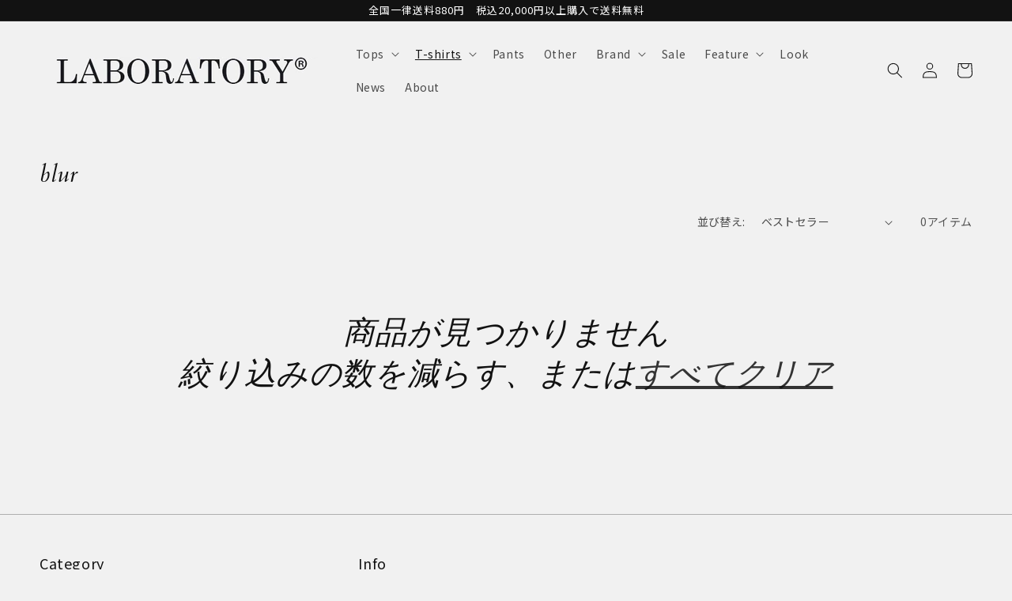

--- FILE ---
content_type: text/html; charset=utf-8
request_url: https://laboratory.paris-tx.com/collections/blur
body_size: 36248
content:
<!doctype html>
<html class="no-js" lang="ja">
  <head>
    <meta charset="utf-8">
    <meta http-equiv="X-UA-Compatible" content="IE=edge">
    <meta name="viewport" content="width=device-width,initial-scale=1">
    <meta name="theme-color" content="">
    <link rel="canonical" href="https://laboratory.paris-tx.com/collections/blur">
    <link rel="preconnect" href="https://cdn.shopify.com" crossorigin>
    <link rel="preconnect" href="https://fonts.googleapis.com">
    <link rel="preconnect" href="https://fonts.gstatic.com" crossorigin>
    <link href="https://fonts.googleapis.com/css2?family=Cardo:ital@1&family=Noto+Sans+JP&display=swap" rel="stylesheet"><link rel="icon" type="image/png" href="//laboratory.paris-tx.com/cdn/shop/files/logo4_32x32.png?v=1699712754"><link rel="preconnect" href="https://fonts.shopifycdn.com" crossorigin><title>
      blur
 &ndash; LABORATORY®</title>

    

    

<meta property="og:site_name" content="LABORATORY®">
<meta property="og:url" content="https://laboratory.paris-tx.com/collections/blur">
<meta property="og:title" content="blur">
<meta property="og:type" content="product.group">
<meta property="og:description" content="ロックミュージシャンの物語から生まれたLABORATORY® ONLINE STORE。
ヴィンテージロックTを軸に、音楽とカルチャーが息づく古着を提案します。"><meta property="og:image" content="http://laboratory.paris-tx.com/cdn/shop/files/230809ONLINE_SNS.jpg?v=1691569375">
  <meta property="og:image:secure_url" content="https://laboratory.paris-tx.com/cdn/shop/files/230809ONLINE_SNS.jpg?v=1691569375">
  <meta property="og:image:width" content="1200">
  <meta property="og:image:height" content="628"><meta name="twitter:site" content="@laboratory__r"><meta name="twitter:card" content="summary_large_image">
<meta name="twitter:title" content="blur">
<meta name="twitter:description" content="ロックミュージシャンの物語から生まれたLABORATORY® ONLINE STORE。
ヴィンテージロックTを軸に、音楽とカルチャーが息づく古着を提案します。">


    <script src="//laboratory.paris-tx.com/cdn/shop/t/2/assets/global.js?v=161567614324728653621643349382" defer="defer"></script>
    <script>window.performance && window.performance.mark && window.performance.mark('shopify.content_for_header.start');</script><meta name="facebook-domain-verification" content="5kkceie15nvf8yrilw8hcv8ngek5dk">
<meta name="google-site-verification" content="DgUnMzTMUR9S8NoX4dKrJ_bl1rtgjr1x28efPywYLXs">
<meta id="shopify-digital-wallet" name="shopify-digital-wallet" content="/61654565082/digital_wallets/dialog">
<meta name="shopify-checkout-api-token" content="e3f9f0c8b974f57f597ce1423e53eb8d">
<meta id="in-context-paypal-metadata" data-shop-id="61654565082" data-venmo-supported="false" data-environment="production" data-locale="ja_JP" data-paypal-v4="true" data-currency="JPY">
<link rel="alternate" type="application/atom+xml" title="Feed" href="/collections/blur.atom" />
<link rel="alternate" type="application/json+oembed" href="https://laboratory.paris-tx.com/collections/blur.oembed">
<script async="async" src="/checkouts/internal/preloads.js?locale=ja-JP"></script>
<link rel="preconnect" href="https://shop.app" crossorigin="anonymous">
<script async="async" src="https://shop.app/checkouts/internal/preloads.js?locale=ja-JP&shop_id=61654565082" crossorigin="anonymous"></script>
<script id="apple-pay-shop-capabilities" type="application/json">{"shopId":61654565082,"countryCode":"JP","currencyCode":"JPY","merchantCapabilities":["supports3DS"],"merchantId":"gid:\/\/shopify\/Shop\/61654565082","merchantName":"LABORATORY®","requiredBillingContactFields":["postalAddress","email","phone"],"requiredShippingContactFields":["postalAddress","email","phone"],"shippingType":"shipping","supportedNetworks":["visa","masterCard","amex","jcb","discover"],"total":{"type":"pending","label":"LABORATORY®","amount":"1.00"},"shopifyPaymentsEnabled":true,"supportsSubscriptions":true}</script>
<script id="shopify-features" type="application/json">{"accessToken":"e3f9f0c8b974f57f597ce1423e53eb8d","betas":["rich-media-storefront-analytics"],"domain":"laboratory.paris-tx.com","predictiveSearch":false,"shopId":61654565082,"locale":"ja"}</script>
<script>var Shopify = Shopify || {};
Shopify.shop = "laboratory-berberjin-r.myshopify.com";
Shopify.locale = "ja";
Shopify.currency = {"active":"JPY","rate":"1.0"};
Shopify.country = "JP";
Shopify.theme = {"name":"LABORATORY R\/main","id":130542403802,"schema_name":"Dawn","schema_version":"2.4.0","theme_store_id":null,"role":"main"};
Shopify.theme.handle = "null";
Shopify.theme.style = {"id":null,"handle":null};
Shopify.cdnHost = "laboratory.paris-tx.com/cdn";
Shopify.routes = Shopify.routes || {};
Shopify.routes.root = "/";</script>
<script type="module">!function(o){(o.Shopify=o.Shopify||{}).modules=!0}(window);</script>
<script>!function(o){function n(){var o=[];function n(){o.push(Array.prototype.slice.apply(arguments))}return n.q=o,n}var t=o.Shopify=o.Shopify||{};t.loadFeatures=n(),t.autoloadFeatures=n()}(window);</script>
<script>
  window.ShopifyPay = window.ShopifyPay || {};
  window.ShopifyPay.apiHost = "shop.app\/pay";
  window.ShopifyPay.redirectState = null;
</script>
<script id="shop-js-analytics" type="application/json">{"pageType":"collection"}</script>
<script defer="defer" async type="module" src="//laboratory.paris-tx.com/cdn/shopifycloud/shop-js/modules/v2/client.init-shop-cart-sync_CRO8OuKI.ja.esm.js"></script>
<script defer="defer" async type="module" src="//laboratory.paris-tx.com/cdn/shopifycloud/shop-js/modules/v2/chunk.common_A56sv42F.esm.js"></script>
<script type="module">
  await import("//laboratory.paris-tx.com/cdn/shopifycloud/shop-js/modules/v2/client.init-shop-cart-sync_CRO8OuKI.ja.esm.js");
await import("//laboratory.paris-tx.com/cdn/shopifycloud/shop-js/modules/v2/chunk.common_A56sv42F.esm.js");

  window.Shopify.SignInWithShop?.initShopCartSync?.({"fedCMEnabled":true,"windoidEnabled":true});

</script>
<script>
  window.Shopify = window.Shopify || {};
  if (!window.Shopify.featureAssets) window.Shopify.featureAssets = {};
  window.Shopify.featureAssets['shop-js'] = {"shop-cart-sync":["modules/v2/client.shop-cart-sync_Rbupk0-S.ja.esm.js","modules/v2/chunk.common_A56sv42F.esm.js"],"init-fed-cm":["modules/v2/client.init-fed-cm_Brlme73P.ja.esm.js","modules/v2/chunk.common_A56sv42F.esm.js"],"shop-button":["modules/v2/client.shop-button_CAOYMen2.ja.esm.js","modules/v2/chunk.common_A56sv42F.esm.js"],"shop-cash-offers":["modules/v2/client.shop-cash-offers_ivvZeP39.ja.esm.js","modules/v2/chunk.common_A56sv42F.esm.js","modules/v2/chunk.modal_ILhUGby7.esm.js"],"init-windoid":["modules/v2/client.init-windoid_BLzf7E_S.ja.esm.js","modules/v2/chunk.common_A56sv42F.esm.js"],"init-shop-email-lookup-coordinator":["modules/v2/client.init-shop-email-lookup-coordinator_Dz-pgYZI.ja.esm.js","modules/v2/chunk.common_A56sv42F.esm.js"],"shop-toast-manager":["modules/v2/client.shop-toast-manager_BRuj-JEc.ja.esm.js","modules/v2/chunk.common_A56sv42F.esm.js"],"shop-login-button":["modules/v2/client.shop-login-button_DgSCIKnN.ja.esm.js","modules/v2/chunk.common_A56sv42F.esm.js","modules/v2/chunk.modal_ILhUGby7.esm.js"],"avatar":["modules/v2/client.avatar_BTnouDA3.ja.esm.js"],"pay-button":["modules/v2/client.pay-button_CxybczQF.ja.esm.js","modules/v2/chunk.common_A56sv42F.esm.js"],"init-shop-cart-sync":["modules/v2/client.init-shop-cart-sync_CRO8OuKI.ja.esm.js","modules/v2/chunk.common_A56sv42F.esm.js"],"init-customer-accounts":["modules/v2/client.init-customer-accounts_B7JfRd7a.ja.esm.js","modules/v2/client.shop-login-button_DgSCIKnN.ja.esm.js","modules/v2/chunk.common_A56sv42F.esm.js","modules/v2/chunk.modal_ILhUGby7.esm.js"],"init-shop-for-new-customer-accounts":["modules/v2/client.init-shop-for-new-customer-accounts_DuVdZwgs.ja.esm.js","modules/v2/client.shop-login-button_DgSCIKnN.ja.esm.js","modules/v2/chunk.common_A56sv42F.esm.js","modules/v2/chunk.modal_ILhUGby7.esm.js"],"init-customer-accounts-sign-up":["modules/v2/client.init-customer-accounts-sign-up_Bo1CzG-w.ja.esm.js","modules/v2/client.shop-login-button_DgSCIKnN.ja.esm.js","modules/v2/chunk.common_A56sv42F.esm.js","modules/v2/chunk.modal_ILhUGby7.esm.js"],"checkout-modal":["modules/v2/client.checkout-modal_B2T2_lCJ.ja.esm.js","modules/v2/chunk.common_A56sv42F.esm.js","modules/v2/chunk.modal_ILhUGby7.esm.js"],"shop-follow-button":["modules/v2/client.shop-follow-button_Bkz4TQZn.ja.esm.js","modules/v2/chunk.common_A56sv42F.esm.js","modules/v2/chunk.modal_ILhUGby7.esm.js"],"lead-capture":["modules/v2/client.lead-capture_C6eAi-6_.ja.esm.js","modules/v2/chunk.common_A56sv42F.esm.js","modules/v2/chunk.modal_ILhUGby7.esm.js"],"shop-login":["modules/v2/client.shop-login_QcPsljo4.ja.esm.js","modules/v2/chunk.common_A56sv42F.esm.js","modules/v2/chunk.modal_ILhUGby7.esm.js"],"payment-terms":["modules/v2/client.payment-terms_Dt9LCeZF.ja.esm.js","modules/v2/chunk.common_A56sv42F.esm.js","modules/v2/chunk.modal_ILhUGby7.esm.js"]};
</script>
<script>(function() {
  var isLoaded = false;
  function asyncLoad() {
    if (isLoaded) return;
    isLoaded = true;
    var urls = ["https:\/\/documents-app.mixlogue.jp\/scripts\/ue87f9sf8e7rd.min.js?shop=laboratory-berberjin-r.myshopify.com","https:\/\/documents-app.mixlogue.jp\/scripts\/delivery.js?shop=laboratory-berberjin-r.myshopify.com","https:\/\/cdn.langshop.app\/buckets\/app\/libs\/storefront\/sdk.js?proxy_prefix=\/apps\/langshop\u0026source=sct\u0026shop=laboratory-berberjin-r.myshopify.com"];
    for (var i = 0; i < urls.length; i++) {
      var s = document.createElement('script');
      s.type = 'text/javascript';
      s.async = true;
      s.src = urls[i];
      var x = document.getElementsByTagName('script')[0];
      x.parentNode.insertBefore(s, x);
    }
  };
  if(window.attachEvent) {
    window.attachEvent('onload', asyncLoad);
  } else {
    window.addEventListener('load', asyncLoad, false);
  }
})();</script>
<script id="__st">var __st={"a":61654565082,"offset":32400,"reqid":"f9afa2a8-9d1e-42cd-a427-4be40347baa7-1768371842","pageurl":"laboratory.paris-tx.com\/collections\/blur","u":"e7489fec1c3e","p":"collection","rtyp":"collection","rid":414432198874};</script>
<script>window.ShopifyPaypalV4VisibilityTracking = true;</script>
<script id="captcha-bootstrap">!function(){'use strict';const t='contact',e='account',n='new_comment',o=[[t,t],['blogs',n],['comments',n],[t,'customer']],c=[[e,'customer_login'],[e,'guest_login'],[e,'recover_customer_password'],[e,'create_customer']],r=t=>t.map((([t,e])=>`form[action*='/${t}']:not([data-nocaptcha='true']) input[name='form_type'][value='${e}']`)).join(','),a=t=>()=>t?[...document.querySelectorAll(t)].map((t=>t.form)):[];function s(){const t=[...o],e=r(t);return a(e)}const i='password',u='form_key',d=['recaptcha-v3-token','g-recaptcha-response','h-captcha-response',i],f=()=>{try{return window.sessionStorage}catch{return}},m='__shopify_v',_=t=>t.elements[u];function p(t,e,n=!1){try{const o=window.sessionStorage,c=JSON.parse(o.getItem(e)),{data:r}=function(t){const{data:e,action:n}=t;return t[m]||n?{data:e,action:n}:{data:t,action:n}}(c);for(const[e,n]of Object.entries(r))t.elements[e]&&(t.elements[e].value=n);n&&o.removeItem(e)}catch(o){console.error('form repopulation failed',{error:o})}}const l='form_type',E='cptcha';function T(t){t.dataset[E]=!0}const w=window,h=w.document,L='Shopify',v='ce_forms',y='captcha';let A=!1;((t,e)=>{const n=(g='f06e6c50-85a8-45c8-87d0-21a2b65856fe',I='https://cdn.shopify.com/shopifycloud/storefront-forms-hcaptcha/ce_storefront_forms_captcha_hcaptcha.v1.5.2.iife.js',D={infoText:'hCaptchaによる保護',privacyText:'プライバシー',termsText:'利用規約'},(t,e,n)=>{const o=w[L][v],c=o.bindForm;if(c)return c(t,g,e,D).then(n);var r;o.q.push([[t,g,e,D],n]),r=I,A||(h.body.append(Object.assign(h.createElement('script'),{id:'captcha-provider',async:!0,src:r})),A=!0)});var g,I,D;w[L]=w[L]||{},w[L][v]=w[L][v]||{},w[L][v].q=[],w[L][y]=w[L][y]||{},w[L][y].protect=function(t,e){n(t,void 0,e),T(t)},Object.freeze(w[L][y]),function(t,e,n,w,h,L){const[v,y,A,g]=function(t,e,n){const i=e?o:[],u=t?c:[],d=[...i,...u],f=r(d),m=r(i),_=r(d.filter((([t,e])=>n.includes(e))));return[a(f),a(m),a(_),s()]}(w,h,L),I=t=>{const e=t.target;return e instanceof HTMLFormElement?e:e&&e.form},D=t=>v().includes(t);t.addEventListener('submit',(t=>{const e=I(t);if(!e)return;const n=D(e)&&!e.dataset.hcaptchaBound&&!e.dataset.recaptchaBound,o=_(e),c=g().includes(e)&&(!o||!o.value);(n||c)&&t.preventDefault(),c&&!n&&(function(t){try{if(!f())return;!function(t){const e=f();if(!e)return;const n=_(t);if(!n)return;const o=n.value;o&&e.removeItem(o)}(t);const e=Array.from(Array(32),(()=>Math.random().toString(36)[2])).join('');!function(t,e){_(t)||t.append(Object.assign(document.createElement('input'),{type:'hidden',name:u})),t.elements[u].value=e}(t,e),function(t,e){const n=f();if(!n)return;const o=[...t.querySelectorAll(`input[type='${i}']`)].map((({name:t})=>t)),c=[...d,...o],r={};for(const[a,s]of new FormData(t).entries())c.includes(a)||(r[a]=s);n.setItem(e,JSON.stringify({[m]:1,action:t.action,data:r}))}(t,e)}catch(e){console.error('failed to persist form',e)}}(e),e.submit())}));const S=(t,e)=>{t&&!t.dataset[E]&&(n(t,e.some((e=>e===t))),T(t))};for(const o of['focusin','change'])t.addEventListener(o,(t=>{const e=I(t);D(e)&&S(e,y())}));const B=e.get('form_key'),M=e.get(l),P=B&&M;t.addEventListener('DOMContentLoaded',(()=>{const t=y();if(P)for(const e of t)e.elements[l].value===M&&p(e,B);[...new Set([...A(),...v().filter((t=>'true'===t.dataset.shopifyCaptcha))])].forEach((e=>S(e,t)))}))}(h,new URLSearchParams(w.location.search),n,t,e,['guest_login'])})(!0,!0)}();</script>
<script integrity="sha256-4kQ18oKyAcykRKYeNunJcIwy7WH5gtpwJnB7kiuLZ1E=" data-source-attribution="shopify.loadfeatures" defer="defer" src="//laboratory.paris-tx.com/cdn/shopifycloud/storefront/assets/storefront/load_feature-a0a9edcb.js" crossorigin="anonymous"></script>
<script crossorigin="anonymous" defer="defer" src="//laboratory.paris-tx.com/cdn/shopifycloud/storefront/assets/shopify_pay/storefront-65b4c6d7.js?v=20250812"></script>
<script data-source-attribution="shopify.dynamic_checkout.dynamic.init">var Shopify=Shopify||{};Shopify.PaymentButton=Shopify.PaymentButton||{isStorefrontPortableWallets:!0,init:function(){window.Shopify.PaymentButton.init=function(){};var t=document.createElement("script");t.src="https://laboratory.paris-tx.com/cdn/shopifycloud/portable-wallets/latest/portable-wallets.ja.js",t.type="module",document.head.appendChild(t)}};
</script>
<script data-source-attribution="shopify.dynamic_checkout.buyer_consent">
  function portableWalletsHideBuyerConsent(e){var t=document.getElementById("shopify-buyer-consent"),n=document.getElementById("shopify-subscription-policy-button");t&&n&&(t.classList.add("hidden"),t.setAttribute("aria-hidden","true"),n.removeEventListener("click",e))}function portableWalletsShowBuyerConsent(e){var t=document.getElementById("shopify-buyer-consent"),n=document.getElementById("shopify-subscription-policy-button");t&&n&&(t.classList.remove("hidden"),t.removeAttribute("aria-hidden"),n.addEventListener("click",e))}window.Shopify?.PaymentButton&&(window.Shopify.PaymentButton.hideBuyerConsent=portableWalletsHideBuyerConsent,window.Shopify.PaymentButton.showBuyerConsent=portableWalletsShowBuyerConsent);
</script>
<script data-source-attribution="shopify.dynamic_checkout.cart.bootstrap">document.addEventListener("DOMContentLoaded",(function(){function t(){return document.querySelector("shopify-accelerated-checkout-cart, shopify-accelerated-checkout")}if(t())Shopify.PaymentButton.init();else{new MutationObserver((function(e,n){t()&&(Shopify.PaymentButton.init(),n.disconnect())})).observe(document.body,{childList:!0,subtree:!0})}}));
</script>
<link id="shopify-accelerated-checkout-styles" rel="stylesheet" media="screen" href="https://laboratory.paris-tx.com/cdn/shopifycloud/portable-wallets/latest/accelerated-checkout-backwards-compat.css" crossorigin="anonymous">
<style id="shopify-accelerated-checkout-cart">
        #shopify-buyer-consent {
  margin-top: 1em;
  display: inline-block;
  width: 100%;
}

#shopify-buyer-consent.hidden {
  display: none;
}

#shopify-subscription-policy-button {
  background: none;
  border: none;
  padding: 0;
  text-decoration: underline;
  font-size: inherit;
  cursor: pointer;
}

#shopify-subscription-policy-button::before {
  box-shadow: none;
}

      </style>
<script id="sections-script" data-sections="header,footer" defer="defer" src="//laboratory.paris-tx.com/cdn/shop/t/2/compiled_assets/scripts.js?11513"></script>
<script>window.performance && window.performance.mark && window.performance.mark('shopify.content_for_header.end');</script>


    <style data-shopify>
      @font-face {
  font-family: Assistant;
  font-weight: 400;
  font-style: normal;
  font-display: swap;
  src: url("//laboratory.paris-tx.com/cdn/fonts/assistant/assistant_n4.9120912a469cad1cc292572851508ca49d12e768.woff2") format("woff2"),
       url("//laboratory.paris-tx.com/cdn/fonts/assistant/assistant_n4.6e9875ce64e0fefcd3f4446b7ec9036b3ddd2985.woff") format("woff");
}

      @font-face {
  font-family: Assistant;
  font-weight: 700;
  font-style: normal;
  font-display: swap;
  src: url("//laboratory.paris-tx.com/cdn/fonts/assistant/assistant_n7.bf44452348ec8b8efa3aa3068825305886b1c83c.woff2") format("woff2"),
       url("//laboratory.paris-tx.com/cdn/fonts/assistant/assistant_n7.0c887fee83f6b3bda822f1150b912c72da0f7b64.woff") format("woff");
}

      
      
      @font-face {
  font-family: Assistant;
  font-weight: 400;
  font-style: normal;
  font-display: swap;
  src: url("//laboratory.paris-tx.com/cdn/fonts/assistant/assistant_n4.9120912a469cad1cc292572851508ca49d12e768.woff2") format("woff2"),
       url("//laboratory.paris-tx.com/cdn/fonts/assistant/assistant_n4.6e9875ce64e0fefcd3f4446b7ec9036b3ddd2985.woff") format("woff");
}


      :root {
        --font-body-family: 'Noto Sans JP', Assistant, sans-serif;
        --font-body-style: normal;
        --font-body-weight: 400;

        --font-heading-family: 'Cardo', Assistant, sans-serif, serif;
        --font-heading-style: italic;
        --font-heading-weight: 400;

        --font-body-scale: 1.0;
        --font-heading-scale: 1.0;

        --color-base-text: 18, 18, 18;
        --color-base-background-1: 241, 241, 241;
        --color-base-background-2: 243, 243, 243;
        --color-base-solid-button-labels: 255, 255, 255;
        --color-base-outline-button-labels: 18, 18, 18;
        --color-base-accent-1: 18, 18, 18;
        --color-base-accent-2: 51, 79, 180;
        --payment-terms-background-color: #f1f1f1;

        --gradient-base-background-1: #f1f1f1;
        --gradient-base-background-2: #F3F3F3;
        --gradient-base-accent-1: #121212;
        --gradient-base-accent-2: #334FB4;

        --page-width: 160rem;
        --page-width-margin: 2rem;
      }

      *,
      *::before,
      *::after {
        box-sizing: inherit;
      }

      html {
        box-sizing: border-box;
        font-size: calc(var(--font-body-scale) * 62.5%);
        height: 100%;
      }

      body {
        display: grid;
        grid-template-rows: auto auto 1fr auto;
        grid-template-columns: 100%;
        min-height: 100%;
        margin: 0;
        font-size: 1rem;
        letter-spacing: 0.06rem;
        line-height: calc(1 + 0.8 / var(--font-body-scale));
        font-family: var(--font-body-family);
        font-style: var(--font-body-style);
        font-weight: var(--font-body-weight);
      }

      @media screen and (min-width: 750px) {
        body {
          font-size: 1.4rem;
        }
      }
    </style>

    <link href="//laboratory.paris-tx.com/cdn/shop/t/2/assets/base.css?v=84459890066088609201644889316" rel="stylesheet" type="text/css" media="all" />
<link rel="preload" as="font" href="//laboratory.paris-tx.com/cdn/fonts/assistant/assistant_n4.9120912a469cad1cc292572851508ca49d12e768.woff2" type="font/woff2" crossorigin><link rel="preload" as="font" href="//laboratory.paris-tx.com/cdn/fonts/assistant/assistant_n4.9120912a469cad1cc292572851508ca49d12e768.woff2" type="font/woff2" crossorigin><link rel="stylesheet" href="//laboratory.paris-tx.com/cdn/shop/t/2/assets/component-predictive-search.css?v=10425135875555615991643349382" media="print" onload="this.media='all'"><script>document.documentElement.className = document.documentElement.className.replace('no-js', 'js');</script>
    <script type="text/javascript" src="//ajax.googleapis.com/ajax/libs/jquery/1.7/jquery.min.js"></script>

    
    <meta name="facebook-domain-verification" content="hxva882k8l33vdy06dn473ao20l28v" />
  <!-- BeginWishyAddon --><script>  Shopify.wishy_btn_settings = {"button_setting":"","btn_append":"before","btn_display":"block","btn_width":"auto","btn_margin_top":5,"btn_margin_left":5,"btn_margin_right":5,"btn_margin_bottom":5,"btn_margin_unit":"px","btn_placer_element":null,"btn_background_color":"#ffffff","btn_border_color":"#b9b9b9","btn_border_width":1,"btn_text":"♡ Add to wishlist","btn_color":"#1b1b1b","remove_btn_background_color":"#5c6ac4","remove_btn_border_color":"#3f4eae","remove_btn_border_width":1,"remove_btn_color":"#ffffff","new_theme_published_at":null,"installed":true,"heart_icon_margin_right":15,"heart_icon_margin_bottom":15,"heart_icon_location":"bottom-right","heart_icon_margin_top":15,"heart_icon_margin_left":15,"setting_force_login":false,"heart_icon_url_match":"","heart_icon_enabled":true,"status":null,"spf_record":null,"floating_favorites_enabled":false,"floating_favorites_location":"right","floating_favorites_margin_top":50,"floating_favorites_url_match":"","floating_favorites_background_color":"#ffffff","floating_favorites_border_color":"#b9b9b9","floating_favorites_border_width":1,"floating_favorites_text":"♥ Favorites","floating_favorites_color":"#1b1b1b","heart_icon_type":"default","heart_icon_typedefault_background_color":"#ff8989","heart_icon_typedefault_border_color":"#ff9c9c","heart_icon_typedefault_border_width":2,"heart_icon_typedefault_icon_color":"#ffffff","heart_icon_show_count":true,"heart_icon_typecustom_image_url":"https://cc-swim.herokuapp.com/wishlist.png","btn_text_size":"16.0","locale":null,"shop_star_rating":null,"shop_star_feedback":null,"heart_icon_collection_before_add_color":"#dfdfdf","heart_icon_collection_after_add_color":"#606060","login_link_bg_color":"#5c6ac4","login_link_text_color":"#ffffff","btn_remove_bg_color":"#ffffff","btn_remove_border_color":"#b9b9b9","btn_remove_border_width":1,"btn_remove_text":"♡ Remove from wishlist","btn_remove_color":"#1b1b1b","btn_remove_text_size":"16.0","open_wishlist_after_add_to_wishlist":true,"wishlist_header_text":"My Wishlist","theme_name_from_schema":null,"subscribed_at":null,"wizard_completed_at":null,"plan":"standard","discount":"0.0","launchpoint_wishlist_icon_in_header_enabled":false,"launchpoint_heart_icon_in_collections_enabled":false};  Shopify.wishy_button_css_json = "";    Shopify.wishy_customer_email = "" ;  </script><!-- EndWishyAddon -->
<script>window.is_hulkpo_installed=false</script><!-- BEGIN app block: shopify://apps/instafeed/blocks/head-block/c447db20-095d-4a10-9725-b5977662c9d5 --><link rel="preconnect" href="https://cdn.nfcube.com/">
<link rel="preconnect" href="https://scontent.cdninstagram.com/">


  <script>
    document.addEventListener('DOMContentLoaded', function () {
      let instafeedScript = document.createElement('script');

      
        instafeedScript.src = 'https://cdn.nfcube.com/instafeed-5067ef3c196fe1231776f0f4848dde17.js';
      

      document.body.appendChild(instafeedScript);
    });
  </script>





<!-- END app block --><link href="https://monorail-edge.shopifysvc.com" rel="dns-prefetch">
<script>(function(){if ("sendBeacon" in navigator && "performance" in window) {try {var session_token_from_headers = performance.getEntriesByType('navigation')[0].serverTiming.find(x => x.name == '_s').description;} catch {var session_token_from_headers = undefined;}var session_cookie_matches = document.cookie.match(/_shopify_s=([^;]*)/);var session_token_from_cookie = session_cookie_matches && session_cookie_matches.length === 2 ? session_cookie_matches[1] : "";var session_token = session_token_from_headers || session_token_from_cookie || "";function handle_abandonment_event(e) {var entries = performance.getEntries().filter(function(entry) {return /monorail-edge.shopifysvc.com/.test(entry.name);});if (!window.abandonment_tracked && entries.length === 0) {window.abandonment_tracked = true;var currentMs = Date.now();var navigation_start = performance.timing.navigationStart;var payload = {shop_id: 61654565082,url: window.location.href,navigation_start,duration: currentMs - navigation_start,session_token,page_type: "collection"};window.navigator.sendBeacon("https://monorail-edge.shopifysvc.com/v1/produce", JSON.stringify({schema_id: "online_store_buyer_site_abandonment/1.1",payload: payload,metadata: {event_created_at_ms: currentMs,event_sent_at_ms: currentMs}}));}}window.addEventListener('pagehide', handle_abandonment_event);}}());</script>
<script id="web-pixels-manager-setup">(function e(e,d,r,n,o){if(void 0===o&&(o={}),!Boolean(null===(a=null===(i=window.Shopify)||void 0===i?void 0:i.analytics)||void 0===a?void 0:a.replayQueue)){var i,a;window.Shopify=window.Shopify||{};var t=window.Shopify;t.analytics=t.analytics||{};var s=t.analytics;s.replayQueue=[],s.publish=function(e,d,r){return s.replayQueue.push([e,d,r]),!0};try{self.performance.mark("wpm:start")}catch(e){}var l=function(){var e={modern:/Edge?\/(1{2}[4-9]|1[2-9]\d|[2-9]\d{2}|\d{4,})\.\d+(\.\d+|)|Firefox\/(1{2}[4-9]|1[2-9]\d|[2-9]\d{2}|\d{4,})\.\d+(\.\d+|)|Chrom(ium|e)\/(9{2}|\d{3,})\.\d+(\.\d+|)|(Maci|X1{2}).+ Version\/(15\.\d+|(1[6-9]|[2-9]\d|\d{3,})\.\d+)([,.]\d+|)( \(\w+\)|)( Mobile\/\w+|) Safari\/|Chrome.+OPR\/(9{2}|\d{3,})\.\d+\.\d+|(CPU[ +]OS|iPhone[ +]OS|CPU[ +]iPhone|CPU IPhone OS|CPU iPad OS)[ +]+(15[._]\d+|(1[6-9]|[2-9]\d|\d{3,})[._]\d+)([._]\d+|)|Android:?[ /-](13[3-9]|1[4-9]\d|[2-9]\d{2}|\d{4,})(\.\d+|)(\.\d+|)|Android.+Firefox\/(13[5-9]|1[4-9]\d|[2-9]\d{2}|\d{4,})\.\d+(\.\d+|)|Android.+Chrom(ium|e)\/(13[3-9]|1[4-9]\d|[2-9]\d{2}|\d{4,})\.\d+(\.\d+|)|SamsungBrowser\/([2-9]\d|\d{3,})\.\d+/,legacy:/Edge?\/(1[6-9]|[2-9]\d|\d{3,})\.\d+(\.\d+|)|Firefox\/(5[4-9]|[6-9]\d|\d{3,})\.\d+(\.\d+|)|Chrom(ium|e)\/(5[1-9]|[6-9]\d|\d{3,})\.\d+(\.\d+|)([\d.]+$|.*Safari\/(?![\d.]+ Edge\/[\d.]+$))|(Maci|X1{2}).+ Version\/(10\.\d+|(1[1-9]|[2-9]\d|\d{3,})\.\d+)([,.]\d+|)( \(\w+\)|)( Mobile\/\w+|) Safari\/|Chrome.+OPR\/(3[89]|[4-9]\d|\d{3,})\.\d+\.\d+|(CPU[ +]OS|iPhone[ +]OS|CPU[ +]iPhone|CPU IPhone OS|CPU iPad OS)[ +]+(10[._]\d+|(1[1-9]|[2-9]\d|\d{3,})[._]\d+)([._]\d+|)|Android:?[ /-](13[3-9]|1[4-9]\d|[2-9]\d{2}|\d{4,})(\.\d+|)(\.\d+|)|Mobile Safari.+OPR\/([89]\d|\d{3,})\.\d+\.\d+|Android.+Firefox\/(13[5-9]|1[4-9]\d|[2-9]\d{2}|\d{4,})\.\d+(\.\d+|)|Android.+Chrom(ium|e)\/(13[3-9]|1[4-9]\d|[2-9]\d{2}|\d{4,})\.\d+(\.\d+|)|Android.+(UC? ?Browser|UCWEB|U3)[ /]?(15\.([5-9]|\d{2,})|(1[6-9]|[2-9]\d|\d{3,})\.\d+)\.\d+|SamsungBrowser\/(5\.\d+|([6-9]|\d{2,})\.\d+)|Android.+MQ{2}Browser\/(14(\.(9|\d{2,})|)|(1[5-9]|[2-9]\d|\d{3,})(\.\d+|))(\.\d+|)|K[Aa][Ii]OS\/(3\.\d+|([4-9]|\d{2,})\.\d+)(\.\d+|)/},d=e.modern,r=e.legacy,n=navigator.userAgent;return n.match(d)?"modern":n.match(r)?"legacy":"unknown"}(),u="modern"===l?"modern":"legacy",c=(null!=n?n:{modern:"",legacy:""})[u],f=function(e){return[e.baseUrl,"/wpm","/b",e.hashVersion,"modern"===e.buildTarget?"m":"l",".js"].join("")}({baseUrl:d,hashVersion:r,buildTarget:u}),m=function(e){var d=e.version,r=e.bundleTarget,n=e.surface,o=e.pageUrl,i=e.monorailEndpoint;return{emit:function(e){var a=e.status,t=e.errorMsg,s=(new Date).getTime(),l=JSON.stringify({metadata:{event_sent_at_ms:s},events:[{schema_id:"web_pixels_manager_load/3.1",payload:{version:d,bundle_target:r,page_url:o,status:a,surface:n,error_msg:t},metadata:{event_created_at_ms:s}}]});if(!i)return console&&console.warn&&console.warn("[Web Pixels Manager] No Monorail endpoint provided, skipping logging."),!1;try{return self.navigator.sendBeacon.bind(self.navigator)(i,l)}catch(e){}var u=new XMLHttpRequest;try{return u.open("POST",i,!0),u.setRequestHeader("Content-Type","text/plain"),u.send(l),!0}catch(e){return console&&console.warn&&console.warn("[Web Pixels Manager] Got an unhandled error while logging to Monorail."),!1}}}}({version:r,bundleTarget:l,surface:e.surface,pageUrl:self.location.href,monorailEndpoint:e.monorailEndpoint});try{o.browserTarget=l,function(e){var d=e.src,r=e.async,n=void 0===r||r,o=e.onload,i=e.onerror,a=e.sri,t=e.scriptDataAttributes,s=void 0===t?{}:t,l=document.createElement("script"),u=document.querySelector("head"),c=document.querySelector("body");if(l.async=n,l.src=d,a&&(l.integrity=a,l.crossOrigin="anonymous"),s)for(var f in s)if(Object.prototype.hasOwnProperty.call(s,f))try{l.dataset[f]=s[f]}catch(e){}if(o&&l.addEventListener("load",o),i&&l.addEventListener("error",i),u)u.appendChild(l);else{if(!c)throw new Error("Did not find a head or body element to append the script");c.appendChild(l)}}({src:f,async:!0,onload:function(){if(!function(){var e,d;return Boolean(null===(d=null===(e=window.Shopify)||void 0===e?void 0:e.analytics)||void 0===d?void 0:d.initialized)}()){var d=window.webPixelsManager.init(e)||void 0;if(d){var r=window.Shopify.analytics;r.replayQueue.forEach((function(e){var r=e[0],n=e[1],o=e[2];d.publishCustomEvent(r,n,o)})),r.replayQueue=[],r.publish=d.publishCustomEvent,r.visitor=d.visitor,r.initialized=!0}}},onerror:function(){return m.emit({status:"failed",errorMsg:"".concat(f," has failed to load")})},sri:function(e){var d=/^sha384-[A-Za-z0-9+/=]+$/;return"string"==typeof e&&d.test(e)}(c)?c:"",scriptDataAttributes:o}),m.emit({status:"loading"})}catch(e){m.emit({status:"failed",errorMsg:(null==e?void 0:e.message)||"Unknown error"})}}})({shopId: 61654565082,storefrontBaseUrl: "https://laboratory.paris-tx.com",extensionsBaseUrl: "https://extensions.shopifycdn.com/cdn/shopifycloud/web-pixels-manager",monorailEndpoint: "https://monorail-edge.shopifysvc.com/unstable/produce_batch",surface: "storefront-renderer",enabledBetaFlags: ["2dca8a86","a0d5f9d2"],webPixelsConfigList: [{"id":"539984090","configuration":"{\"config\":\"{\\\"google_tag_ids\\\":[\\\"GT-NB9V6XS\\\"],\\\"target_country\\\":\\\"JP\\\",\\\"gtag_events\\\":[{\\\"type\\\":\\\"view_item\\\",\\\"action_label\\\":\\\"MC-9ZZHEM6PFL\\\"},{\\\"type\\\":\\\"purchase\\\",\\\"action_label\\\":\\\"MC-9ZZHEM6PFL\\\"},{\\\"type\\\":\\\"page_view\\\",\\\"action_label\\\":\\\"MC-9ZZHEM6PFL\\\"}],\\\"enable_monitoring_mode\\\":false}\"}","eventPayloadVersion":"v1","runtimeContext":"OPEN","scriptVersion":"b2a88bafab3e21179ed38636efcd8a93","type":"APP","apiClientId":1780363,"privacyPurposes":[],"dataSharingAdjustments":{"protectedCustomerApprovalScopes":["read_customer_address","read_customer_email","read_customer_name","read_customer_personal_data","read_customer_phone"]}},{"id":"165052634","configuration":"{\"pixel_id\":\"691144989635539\",\"pixel_type\":\"facebook_pixel\",\"metaapp_system_user_token\":\"-\"}","eventPayloadVersion":"v1","runtimeContext":"OPEN","scriptVersion":"ca16bc87fe92b6042fbaa3acc2fbdaa6","type":"APP","apiClientId":2329312,"privacyPurposes":["ANALYTICS","MARKETING","SALE_OF_DATA"],"dataSharingAdjustments":{"protectedCustomerApprovalScopes":["read_customer_address","read_customer_email","read_customer_name","read_customer_personal_data","read_customer_phone"]}},{"id":"94830810","configuration":"{\"tagID\":\"2614041536823\"}","eventPayloadVersion":"v1","runtimeContext":"STRICT","scriptVersion":"18031546ee651571ed29edbe71a3550b","type":"APP","apiClientId":3009811,"privacyPurposes":["ANALYTICS","MARKETING","SALE_OF_DATA"],"dataSharingAdjustments":{"protectedCustomerApprovalScopes":["read_customer_address","read_customer_email","read_customer_name","read_customer_personal_data","read_customer_phone"]}},{"id":"73203930","eventPayloadVersion":"v1","runtimeContext":"LAX","scriptVersion":"1","type":"CUSTOM","privacyPurposes":["ANALYTICS"],"name":"Google Analytics tag (migrated)"},{"id":"shopify-app-pixel","configuration":"{}","eventPayloadVersion":"v1","runtimeContext":"STRICT","scriptVersion":"0450","apiClientId":"shopify-pixel","type":"APP","privacyPurposes":["ANALYTICS","MARKETING"]},{"id":"shopify-custom-pixel","eventPayloadVersion":"v1","runtimeContext":"LAX","scriptVersion":"0450","apiClientId":"shopify-pixel","type":"CUSTOM","privacyPurposes":["ANALYTICS","MARKETING"]}],isMerchantRequest: false,initData: {"shop":{"name":"LABORATORY®","paymentSettings":{"currencyCode":"JPY"},"myshopifyDomain":"laboratory-berberjin-r.myshopify.com","countryCode":"JP","storefrontUrl":"https:\/\/laboratory.paris-tx.com"},"customer":null,"cart":null,"checkout":null,"productVariants":[],"purchasingCompany":null},},"https://laboratory.paris-tx.com/cdn","7cecd0b6w90c54c6cpe92089d5m57a67346",{"modern":"","legacy":""},{"shopId":"61654565082","storefrontBaseUrl":"https:\/\/laboratory.paris-tx.com","extensionBaseUrl":"https:\/\/extensions.shopifycdn.com\/cdn\/shopifycloud\/web-pixels-manager","surface":"storefront-renderer","enabledBetaFlags":"[\"2dca8a86\", \"a0d5f9d2\"]","isMerchantRequest":"false","hashVersion":"7cecd0b6w90c54c6cpe92089d5m57a67346","publish":"custom","events":"[[\"page_viewed\",{}],[\"collection_viewed\",{\"collection\":{\"id\":\"414432198874\",\"title\":\"blur\",\"productVariants\":[]}}]]"});</script><script>
  window.ShopifyAnalytics = window.ShopifyAnalytics || {};
  window.ShopifyAnalytics.meta = window.ShopifyAnalytics.meta || {};
  window.ShopifyAnalytics.meta.currency = 'JPY';
  var meta = {"products":[],"page":{"pageType":"collection","resourceType":"collection","resourceId":414432198874,"requestId":"f9afa2a8-9d1e-42cd-a427-4be40347baa7-1768371842"}};
  for (var attr in meta) {
    window.ShopifyAnalytics.meta[attr] = meta[attr];
  }
</script>
<script class="analytics">
  (function () {
    var customDocumentWrite = function(content) {
      var jquery = null;

      if (window.jQuery) {
        jquery = window.jQuery;
      } else if (window.Checkout && window.Checkout.$) {
        jquery = window.Checkout.$;
      }

      if (jquery) {
        jquery('body').append(content);
      }
    };

    var hasLoggedConversion = function(token) {
      if (token) {
        return document.cookie.indexOf('loggedConversion=' + token) !== -1;
      }
      return false;
    }

    var setCookieIfConversion = function(token) {
      if (token) {
        var twoMonthsFromNow = new Date(Date.now());
        twoMonthsFromNow.setMonth(twoMonthsFromNow.getMonth() + 2);

        document.cookie = 'loggedConversion=' + token + '; expires=' + twoMonthsFromNow;
      }
    }

    var trekkie = window.ShopifyAnalytics.lib = window.trekkie = window.trekkie || [];
    if (trekkie.integrations) {
      return;
    }
    trekkie.methods = [
      'identify',
      'page',
      'ready',
      'track',
      'trackForm',
      'trackLink'
    ];
    trekkie.factory = function(method) {
      return function() {
        var args = Array.prototype.slice.call(arguments);
        args.unshift(method);
        trekkie.push(args);
        return trekkie;
      };
    };
    for (var i = 0; i < trekkie.methods.length; i++) {
      var key = trekkie.methods[i];
      trekkie[key] = trekkie.factory(key);
    }
    trekkie.load = function(config) {
      trekkie.config = config || {};
      trekkie.config.initialDocumentCookie = document.cookie;
      var first = document.getElementsByTagName('script')[0];
      var script = document.createElement('script');
      script.type = 'text/javascript';
      script.onerror = function(e) {
        var scriptFallback = document.createElement('script');
        scriptFallback.type = 'text/javascript';
        scriptFallback.onerror = function(error) {
                var Monorail = {
      produce: function produce(monorailDomain, schemaId, payload) {
        var currentMs = new Date().getTime();
        var event = {
          schema_id: schemaId,
          payload: payload,
          metadata: {
            event_created_at_ms: currentMs,
            event_sent_at_ms: currentMs
          }
        };
        return Monorail.sendRequest("https://" + monorailDomain + "/v1/produce", JSON.stringify(event));
      },
      sendRequest: function sendRequest(endpointUrl, payload) {
        // Try the sendBeacon API
        if (window && window.navigator && typeof window.navigator.sendBeacon === 'function' && typeof window.Blob === 'function' && !Monorail.isIos12()) {
          var blobData = new window.Blob([payload], {
            type: 'text/plain'
          });

          if (window.navigator.sendBeacon(endpointUrl, blobData)) {
            return true;
          } // sendBeacon was not successful

        } // XHR beacon

        var xhr = new XMLHttpRequest();

        try {
          xhr.open('POST', endpointUrl);
          xhr.setRequestHeader('Content-Type', 'text/plain');
          xhr.send(payload);
        } catch (e) {
          console.log(e);
        }

        return false;
      },
      isIos12: function isIos12() {
        return window.navigator.userAgent.lastIndexOf('iPhone; CPU iPhone OS 12_') !== -1 || window.navigator.userAgent.lastIndexOf('iPad; CPU OS 12_') !== -1;
      }
    };
    Monorail.produce('monorail-edge.shopifysvc.com',
      'trekkie_storefront_load_errors/1.1',
      {shop_id: 61654565082,
      theme_id: 130542403802,
      app_name: "storefront",
      context_url: window.location.href,
      source_url: "//laboratory.paris-tx.com/cdn/s/trekkie.storefront.55c6279c31a6628627b2ba1c5ff367020da294e2.min.js"});

        };
        scriptFallback.async = true;
        scriptFallback.src = '//laboratory.paris-tx.com/cdn/s/trekkie.storefront.55c6279c31a6628627b2ba1c5ff367020da294e2.min.js';
        first.parentNode.insertBefore(scriptFallback, first);
      };
      script.async = true;
      script.src = '//laboratory.paris-tx.com/cdn/s/trekkie.storefront.55c6279c31a6628627b2ba1c5ff367020da294e2.min.js';
      first.parentNode.insertBefore(script, first);
    };
    trekkie.load(
      {"Trekkie":{"appName":"storefront","development":false,"defaultAttributes":{"shopId":61654565082,"isMerchantRequest":null,"themeId":130542403802,"themeCityHash":"5482940647005011122","contentLanguage":"ja","currency":"JPY","eventMetadataId":"1c3d4971-180c-468a-85e2-97231a0e9377"},"isServerSideCookieWritingEnabled":true,"monorailRegion":"shop_domain","enabledBetaFlags":["65f19447"]},"Session Attribution":{},"S2S":{"facebookCapiEnabled":true,"source":"trekkie-storefront-renderer","apiClientId":580111}}
    );

    var loaded = false;
    trekkie.ready(function() {
      if (loaded) return;
      loaded = true;

      window.ShopifyAnalytics.lib = window.trekkie;

      var originalDocumentWrite = document.write;
      document.write = customDocumentWrite;
      try { window.ShopifyAnalytics.merchantGoogleAnalytics.call(this); } catch(error) {};
      document.write = originalDocumentWrite;

      window.ShopifyAnalytics.lib.page(null,{"pageType":"collection","resourceType":"collection","resourceId":414432198874,"requestId":"f9afa2a8-9d1e-42cd-a427-4be40347baa7-1768371842","shopifyEmitted":true});

      var match = window.location.pathname.match(/checkouts\/(.+)\/(thank_you|post_purchase)/)
      var token = match? match[1]: undefined;
      if (!hasLoggedConversion(token)) {
        setCookieIfConversion(token);
        window.ShopifyAnalytics.lib.track("Viewed Product Category",{"currency":"JPY","category":"Collection: blur","collectionName":"blur","collectionId":414432198874,"nonInteraction":true},undefined,undefined,{"shopifyEmitted":true});
      }
    });


        var eventsListenerScript = document.createElement('script');
        eventsListenerScript.async = true;
        eventsListenerScript.src = "//laboratory.paris-tx.com/cdn/shopifycloud/storefront/assets/shop_events_listener-3da45d37.js";
        document.getElementsByTagName('head')[0].appendChild(eventsListenerScript);

})();</script>
  <script>
  if (!window.ga || (window.ga && typeof window.ga !== 'function')) {
    window.ga = function ga() {
      (window.ga.q = window.ga.q || []).push(arguments);
      if (window.Shopify && window.Shopify.analytics && typeof window.Shopify.analytics.publish === 'function') {
        window.Shopify.analytics.publish("ga_stub_called", {}, {sendTo: "google_osp_migration"});
      }
      console.error("Shopify's Google Analytics stub called with:", Array.from(arguments), "\nSee https://help.shopify.com/manual/promoting-marketing/pixels/pixel-migration#google for more information.");
    };
    if (window.Shopify && window.Shopify.analytics && typeof window.Shopify.analytics.publish === 'function') {
      window.Shopify.analytics.publish("ga_stub_initialized", {}, {sendTo: "google_osp_migration"});
    }
  }
</script>
<script
  defer
  src="https://laboratory.paris-tx.com/cdn/shopifycloud/perf-kit/shopify-perf-kit-3.0.3.min.js"
  data-application="storefront-renderer"
  data-shop-id="61654565082"
  data-render-region="gcp-us-central1"
  data-page-type="collection"
  data-theme-instance-id="130542403802"
  data-theme-name="Dawn"
  data-theme-version="2.4.0"
  data-monorail-region="shop_domain"
  data-resource-timing-sampling-rate="10"
  data-shs="true"
  data-shs-beacon="true"
  data-shs-export-with-fetch="true"
  data-shs-logs-sample-rate="1"
  data-shs-beacon-endpoint="https://laboratory.paris-tx.com/api/collect"
></script>
</head>

  <body class="gradient">
    <a class="skip-to-content-link button visually-hidden" href="#MainContent">
      コンテンツに進む
    </a>

    <div id="shopify-section-announcement-bar" class="shopify-section"><div class="announcement-bar color-accent-1 gradient" role="region" aria-label="告知" ><p class="announcement-bar__message h5">
                全国一律送料880円　税込20,000円以上購入で送料無料
</p></div>
</div>
    <div id="shopify-section-header" class="shopify-section"><link rel="stylesheet" href="//laboratory.paris-tx.com/cdn/shop/t/2/assets/component-list-menu.css?v=161614383810958508431643349383" media="print" onload="this.media='all'">
<link rel="stylesheet" href="//laboratory.paris-tx.com/cdn/shop/t/2/assets/component-search.css?v=128662198121899399791643349382" media="print" onload="this.media='all'">
<link rel="stylesheet" href="//laboratory.paris-tx.com/cdn/shop/t/2/assets/component-menu-drawer.css?v=126197452700522365941644889382" media="print" onload="this.media='all'">
<link rel="stylesheet" href="//laboratory.paris-tx.com/cdn/shop/t/2/assets/component-cart-notification.css?v=460858370205038421643349383" media="print" onload="this.media='all'">
<link rel="stylesheet" href="//laboratory.paris-tx.com/cdn/shop/t/2/assets/component-cart-items.css?v=157471800145148034221643349383" media="print" onload="this.media='all'"><link rel="stylesheet" href="//laboratory.paris-tx.com/cdn/shop/t/2/assets/component-price.css?v=5328827735059554991643349383" media="print" onload="this.media='all'">
  <link rel="stylesheet" href="//laboratory.paris-tx.com/cdn/shop/t/2/assets/component-loading-overlay.css?v=167310470843593579841643349382" media="print" onload="this.media='all'"><noscript><link href="//laboratory.paris-tx.com/cdn/shop/t/2/assets/component-list-menu.css?v=161614383810958508431643349383" rel="stylesheet" type="text/css" media="all" /></noscript>
<noscript><link href="//laboratory.paris-tx.com/cdn/shop/t/2/assets/component-search.css?v=128662198121899399791643349382" rel="stylesheet" type="text/css" media="all" /></noscript>
<noscript><link href="//laboratory.paris-tx.com/cdn/shop/t/2/assets/component-menu-drawer.css?v=126197452700522365941644889382" rel="stylesheet" type="text/css" media="all" /></noscript>
<noscript><link href="//laboratory.paris-tx.com/cdn/shop/t/2/assets/component-cart-notification.css?v=460858370205038421643349383" rel="stylesheet" type="text/css" media="all" /></noscript>
<noscript><link href="//laboratory.paris-tx.com/cdn/shop/t/2/assets/component-cart-items.css?v=157471800145148034221643349383" rel="stylesheet" type="text/css" media="all" /></noscript>

<style>
  header-drawer {
    justify-self: start;
    margin-left: -1.2rem;
  }

  @media screen and (min-width: 990px) {
    header-drawer {
      display: none;
    }
  }

  .menu-drawer-container {
    display: flex;
  }

  .list-menu {
    list-style: none;
    padding: 0;
    margin: 0;
  }

  .list-menu--inline {
    display: inline-flex;
    flex-wrap: wrap;
  }

  summary.list-menu__item {
    padding-right: 2.7rem;
  }

  .list-menu__item {
    display: flex;
    align-items: center;
    line-height: calc(1 + 0.3 / var(--font-body-scale));
  }

  .list-menu__item--link {
    text-decoration: none;
    padding-bottom: 1rem;
    padding-top: 1rem;
    line-height: calc(1 + 0.8 / var(--font-body-scale));
  }

  @media screen and (min-width: 750px) {
    .list-menu__item--link {
      padding-bottom: 0.5rem;
      padding-top: 0.5rem;
    }
  }
</style>

<script src="//laboratory.paris-tx.com/cdn/shop/t/2/assets/details-disclosure.js?v=118626640824924522881643349382" defer="defer"></script>
<script src="//laboratory.paris-tx.com/cdn/shop/t/2/assets/details-modal.js?v=4511761896672669691643349382" defer="defer"></script>
<script src="//laboratory.paris-tx.com/cdn/shop/t/2/assets/cart-notification.js?v=18770815536247936311643349383" defer="defer"></script>

<svg xmlns="http://www.w3.org/2000/svg" class="hidden">
  <symbol id="icon-search" viewbox="0 0 18 19" fill="none">
    <path fill-rule="evenodd" clip-rule="evenodd" d="M11.03 11.68A5.784 5.784 0 112.85 3.5a5.784 5.784 0 018.18 8.18zm.26 1.12a6.78 6.78 0 11.72-.7l5.4 5.4a.5.5 0 11-.71.7l-5.41-5.4z" fill="currentColor"/>
  </symbol>

  <symbol id="icon-close" class="icon icon-close" fill="none" viewBox="0 0 18 17">
    <path d="M.865 15.978a.5.5 0 00.707.707l7.433-7.431 7.579 7.282a.501.501 0 00.846-.37.5.5 0 00-.153-.351L9.712 8.546l7.417-7.416a.5.5 0 10-.707-.708L8.991 7.853 1.413.573a.5.5 0 10-.693.72l7.563 7.268-7.418 7.417z" fill="currentColor">
  </symbol>
</svg>
<sticky-header class="header-wrapper color-background-1 gradient">
  <header class="header header--middle-left page-width header--has-menu"><header-drawer data-breakpoint="tablet">
        <details id="Details-menu-drawer-container" class="menu-drawer-container">
          <summary class="header__icon header__icon--menu header__icon--summary link focus-inset" aria-label="メニュー">
            <span>
              <svg xmlns="http://www.w3.org/2000/svg" aria-hidden="true" focusable="false" role="presentation" class="icon icon-hamburger" fill="none" viewBox="0 0 18 16">
  <path d="M1 .5a.5.5 0 100 1h15.71a.5.5 0 000-1H1zM.5 8a.5.5 0 01.5-.5h15.71a.5.5 0 010 1H1A.5.5 0 01.5 8zm0 7a.5.5 0 01.5-.5h15.71a.5.5 0 010 1H1a.5.5 0 01-.5-.5z" fill="currentColor">
</svg>

              <svg xmlns="http://www.w3.org/2000/svg" aria-hidden="true" focusable="false" role="presentation" class="icon icon-close" fill="none" viewBox="0 0 18 17">
  <path d="M.865 15.978a.5.5 0 00.707.707l7.433-7.431 7.579 7.282a.501.501 0 00.846-.37.5.5 0 00-.153-.351L9.712 8.546l7.417-7.416a.5.5 0 10-.707-.708L8.991 7.853 1.413.573a.5.5 0 10-.693.72l7.563 7.268-7.418 7.417z" fill="currentColor">
</svg>

            </span>
          </summary>
          <div id="menu-drawer" class="menu-drawer motion-reduce" tabindex="-1">
            <div class="menu-drawer__inner-container">
              <div class="menu-drawer__navigation-container">
                <nav class="menu-drawer__navigation">
                  <ul class="menu-drawer__menu list-menu" role="list"><li><details id="Details-menu-drawer-menu-item-1">
                            <summary class="menu-drawer__menu-item list-menu__item link link--text focus-inset">
                              Tops
                              <svg viewBox="0 0 14 10" fill="none" aria-hidden="true" focusable="false" role="presentation" class="icon icon-arrow" xmlns="http://www.w3.org/2000/svg">
  <path fill-rule="evenodd" clip-rule="evenodd" d="M8.537.808a.5.5 0 01.817-.162l4 4a.5.5 0 010 .708l-4 4a.5.5 0 11-.708-.708L11.793 5.5H1a.5.5 0 010-1h10.793L8.646 1.354a.5.5 0 01-.109-.546z" fill="currentColor">
</svg>

                              <svg aria-hidden="true" focusable="false" role="presentation" class="icon icon-caret" viewBox="0 0 10 6">
  <path fill-rule="evenodd" clip-rule="evenodd" d="M9.354.646a.5.5 0 00-.708 0L5 4.293 1.354.646a.5.5 0 00-.708.708l4 4a.5.5 0 00.708 0l4-4a.5.5 0 000-.708z" fill="currentColor">
</svg>

                            </summary>
                            <div id="link-Tops" class="menu-drawer__submenu motion-reduce" tabindex="-1">
                              <div class="menu-drawer__inner-submenu">
                                <button class="menu-drawer__close-button link link--text focus-inset" aria-expanded="true">
                                  <svg viewBox="0 0 14 10" fill="none" aria-hidden="true" focusable="false" role="presentation" class="icon icon-arrow" xmlns="http://www.w3.org/2000/svg">
  <path fill-rule="evenodd" clip-rule="evenodd" d="M8.537.808a.5.5 0 01.817-.162l4 4a.5.5 0 010 .708l-4 4a.5.5 0 11-.708-.708L11.793 5.5H1a.5.5 0 010-1h10.793L8.646 1.354a.5.5 0 01-.109-.546z" fill="currentColor">
</svg>

                                  Tops
                                </button>
                                <ul class="menu-drawer__menu list-menu" role="list" tabindex="-1"><li><a href="/collections/tops" class="menu-drawer__menu-item link link--text list-menu__item focus-inset">
                                          Shop all
                                        </a></li><li><a href="/collections/jacket" class="menu-drawer__menu-item link link--text list-menu__item focus-inset">
                                          Jacket
                                        </a></li><li><a href="/collections/sweat" class="menu-drawer__menu-item link link--text list-menu__item focus-inset">
                                          Sweat
                                        </a></li><li><a href="/collections/sweater" class="menu-drawer__menu-item link link--text list-menu__item focus-inset">
                                          Sweater
                                        </a></li><li><a href="/collections/shirt" class="menu-drawer__menu-item link link--text list-menu__item focus-inset">
                                          Shirt
                                        </a></li></ul>
                              </div>
                            </div>
                          </details></li><li><details id="Details-menu-drawer-menu-item-2">
                            <summary class="menu-drawer__menu-item list-menu__item link link--text focus-inset menu-drawer__menu-item--active">
                              T-shirts
                              <svg viewBox="0 0 14 10" fill="none" aria-hidden="true" focusable="false" role="presentation" class="icon icon-arrow" xmlns="http://www.w3.org/2000/svg">
  <path fill-rule="evenodd" clip-rule="evenodd" d="M8.537.808a.5.5 0 01.817-.162l4 4a.5.5 0 010 .708l-4 4a.5.5 0 11-.708-.708L11.793 5.5H1a.5.5 0 010-1h10.793L8.646 1.354a.5.5 0 01-.109-.546z" fill="currentColor">
</svg>

                              <svg aria-hidden="true" focusable="false" role="presentation" class="icon icon-caret" viewBox="0 0 10 6">
  <path fill-rule="evenodd" clip-rule="evenodd" d="M9.354.646a.5.5 0 00-.708 0L5 4.293 1.354.646a.5.5 0 00-.708.708l4 4a.5.5 0 00.708 0l4-4a.5.5 0 000-.708z" fill="currentColor">
</svg>

                            </summary>
                            <div id="link-T-shirts" class="menu-drawer__submenu motion-reduce" tabindex="-1">
                              <div class="menu-drawer__inner-submenu">
                                <button class="menu-drawer__close-button link link--text focus-inset" aria-expanded="true">
                                  <svg viewBox="0 0 14 10" fill="none" aria-hidden="true" focusable="false" role="presentation" class="icon icon-arrow" xmlns="http://www.w3.org/2000/svg">
  <path fill-rule="evenodd" clip-rule="evenodd" d="M8.537.808a.5.5 0 01.817-.162l4 4a.5.5 0 010 .708l-4 4a.5.5 0 11-.708-.708L11.793 5.5H1a.5.5 0 010-1h10.793L8.646 1.354a.5.5 0 01-.109-.546z" fill="currentColor">
</svg>

                                  T-shirts
                                </button>
                                <ul class="menu-drawer__menu list-menu" role="list" tabindex="-1"><li><a href="/collections/t-shirts" class="menu-drawer__menu-item link link--text list-menu__item focus-inset">
                                          Shop all
                                        </a></li><li><details id="Details-menu-drawer-submenu-2">
                                          <summary class="menu-drawer__menu-item link link--text list-menu__item focus-inset">
                                            Music
                                            <svg viewBox="0 0 14 10" fill="none" aria-hidden="true" focusable="false" role="presentation" class="icon icon-arrow" xmlns="http://www.w3.org/2000/svg">
  <path fill-rule="evenodd" clip-rule="evenodd" d="M8.537.808a.5.5 0 01.817-.162l4 4a.5.5 0 010 .708l-4 4a.5.5 0 11-.708-.708L11.793 5.5H1a.5.5 0 010-1h10.793L8.646 1.354a.5.5 0 01-.109-.546z" fill="currentColor">
</svg>

                                            <svg aria-hidden="true" focusable="false" role="presentation" class="icon icon-caret" viewBox="0 0 10 6">
  <path fill-rule="evenodd" clip-rule="evenodd" d="M9.354.646a.5.5 0 00-.708 0L5 4.293 1.354.646a.5.5 0 00-.708.708l4 4a.5.5 0 00.708 0l4-4a.5.5 0 000-.708z" fill="currentColor">
</svg>

                                          </summary>
                                          <div id="childlink-Music" class="menu-drawer__submenu motion-reduce">
                                            <button class="menu-drawer__close-button link link--text focus-inset" aria-expanded="true">
                                              <svg viewBox="0 0 14 10" fill="none" aria-hidden="true" focusable="false" role="presentation" class="icon icon-arrow" xmlns="http://www.w3.org/2000/svg">
  <path fill-rule="evenodd" clip-rule="evenodd" d="M8.537.808a.5.5 0 01.817-.162l4 4a.5.5 0 010 .708l-4 4a.5.5 0 11-.708-.708L11.793 5.5H1a.5.5 0 010-1h10.793L8.646 1.354a.5.5 0 01-.109-.546z" fill="currentColor">
</svg>

                                              Music
                                            </button>
                                            <ul class="menu-drawer__menu list-menu" role="list" tabindex="-1"><li>
                                                  <a href="/collections/music" class="menu-drawer__menu-item link link--text list-menu__item focus-inset">
                                                    【Music all】
                                                  </a>
                                                </li><li>
                                                  <a href="/collections/aerosmith" class="menu-drawer__menu-item link link--text list-menu__item focus-inset">
                                                    Aerosmith
                                                  </a>
                                                </li><li>
                                                  <a href="/collections/agnostic-front" class="menu-drawer__menu-item link link--text list-menu__item focus-inset">
                                                    Agnostic Front
                                                  </a>
                                                </li><li>
                                                  <a href="/collections/alabama" class="menu-drawer__menu-item link link--text list-menu__item focus-inset">
                                                    Alabama
                                                  </a>
                                                </li><li>
                                                  <a href="/collections/alarm" class="menu-drawer__menu-item link link--text list-menu__item focus-inset">
                                                    Alarm
                                                  </a>
                                                </li><li>
                                                  <a href="/collections/alice-cooper" class="menu-drawer__menu-item link link--text list-menu__item focus-inset">
                                                    Alice Cooper
                                                  </a>
                                                </li><li>
                                                  <a href="/collections/alice-in-chains" class="menu-drawer__menu-item link link--text list-menu__item focus-inset">
                                                    Alice in Chains
                                                  </a>
                                                </li><li>
                                                  <a href="/collections/anti-flag" class="menu-drawer__menu-item link link--text list-menu__item focus-inset">
                                                    Anti-Flag
                                                  </a>
                                                </li><li>
                                                  <a href="/collections/asesino" class="menu-drawer__menu-item link link--text list-menu__item focus-inset">
                                                    Asesino
                                                  </a>
                                                </li><li>
                                                  <a href="/collections/a-ha" class="menu-drawer__menu-item link link--text list-menu__item focus-inset">
                                                    a-ha
                                                  </a>
                                                </li><li>
                                                  <a href="/collections/backstreet-boys" class="menu-drawer__menu-item link link--text list-menu__item focus-inset">
                                                    Backstreet Boys
                                                  </a>
                                                </li><li>
                                                  <a href="/collections/bad-brains" class="menu-drawer__menu-item link link--text list-menu__item focus-inset">
                                                    Bad Brains
                                                  </a>
                                                </li><li>
                                                  <a href="/collections/bad-company-1" class="menu-drawer__menu-item link link--text list-menu__item focus-inset">
                                                    Bad Company
                                                  </a>
                                                </li><li>
                                                  <a href="/collections/bad-religion" class="menu-drawer__menu-item link link--text list-menu__item focus-inset">
                                                    BAD RELIGION
                                                  </a>
                                                </li><li>
                                                  <a href="/collections/batmobile" class="menu-drawer__menu-item link link--text list-menu__item focus-inset">
                                                    Batmobile
                                                  </a>
                                                </li><li>
                                                  <a href="/collections/bauhaus" class="menu-drawer__menu-item link link--text list-menu__item focus-inset">
                                                    BAUHAUS
                                                  </a>
                                                </li><li>
                                                  <a href="/collections/beastie-boys" class="menu-drawer__menu-item link link--text list-menu__item focus-inset">
                                                    Beastie Boys
                                                  </a>
                                                </li><li>
                                                  <a href="/collections/ben-harper" class="menu-drawer__menu-item link link--text list-menu__item focus-inset">
                                                    Ben Harper
                                                  </a>
                                                </li><li>
                                                  <a href="/collections/billie-holiday" class="menu-drawer__menu-item link link--text list-menu__item focus-inset">
                                                    BILLIE HOLIDAY
                                                  </a>
                                                </li><li>
                                                  <a href="/collections/billy-joel" class="menu-drawer__menu-item link link--text list-menu__item focus-inset">
                                                    Billy Joel
                                                  </a>
                                                </li><li>
                                                  <a href="/collections/birdland" class="menu-drawer__menu-item link link--text list-menu__item focus-inset">
                                                    Birdland
                                                  </a>
                                                </li><li>
                                                  <a href="/collections/bjork" class="menu-drawer__menu-item link link--text list-menu__item focus-inset">
                                                    Bjork
                                                  </a>
                                                </li><li>
                                                  <a href="/collections/blast" class="menu-drawer__menu-item link link--text list-menu__item focus-inset">
                                                    BL&#39;AST！
                                                  </a>
                                                </li><li>
                                                  <a href="/collections/black-crows" class="menu-drawer__menu-item link link--text list-menu__item focus-inset">
                                                    Black Crows
                                                  </a>
                                                </li><li>
                                                  <a href="/collections/black-flag" class="menu-drawer__menu-item link link--text list-menu__item focus-inset">
                                                    BLACK FLAG
                                                  </a>
                                                </li><li>
                                                  <a href="/collections/black-sabbath" class="menu-drawer__menu-item link link--text list-menu__item focus-inset">
                                                    BLACK SABBATH
                                                  </a>
                                                </li><li>
                                                  <a href="/collections/blondie" class="menu-drawer__menu-item link link--text list-menu__item focus-inset">
                                                    Blondie
                                                  </a>
                                                </li><li>
                                                  <a href="/collections/blue-oyster-cult" class="menu-drawer__menu-item link link--text list-menu__item focus-inset">
                                                    Blue Oyster Cult
                                                  </a>
                                                </li><li>
                                                  <a href="/collections/blur" class="menu-drawer__menu-item link link--text list-menu__item focus-inset menu-drawer__menu-item--active" aria-current="page">
                                                    blur
                                                  </a>
                                                </li><li>
                                                  <a href="/collections/bob-dylan" class="menu-drawer__menu-item link link--text list-menu__item focus-inset">
                                                    Bob Dylan
                                                  </a>
                                                </li><li>
                                                  <a href="/collections/bob-marley" class="menu-drawer__menu-item link link--text list-menu__item focus-inset">
                                                    Bob Marley
                                                  </a>
                                                </li><li>
                                                  <a href="/collections/bob-seger-the-silver-bullet-band" class="menu-drawer__menu-item link link--text list-menu__item focus-inset">
                                                    Bob Seger &amp; The Silver Bullet Band
                                                  </a>
                                                </li><li>
                                                  <a href="/collections/bobby-brown" class="menu-drawer__menu-item link link--text list-menu__item focus-inset">
                                                    Bobby Brown
                                                  </a>
                                                </li><li>
                                                  <a href="/collections/brujeria" class="menu-drawer__menu-item link link--text list-menu__item focus-inset">
                                                    Brujeria
                                                  </a>
                                                </li><li>
                                                  <a href="/collections/bush" class="menu-drawer__menu-item link link--text list-menu__item focus-inset">
                                                    Bush
                                                  </a>
                                                </li><li>
                                                  <a href="/collections/butthole-surfers" class="menu-drawer__menu-item link link--text list-menu__item focus-inset">
                                                    BUTTHOLE SURFERS
                                                  </a>
                                                </li><li>
                                                  <a href="/collections/buzzcocks" class="menu-drawer__menu-item link link--text list-menu__item focus-inset">
                                                    BUZZCOCKS
                                                  </a>
                                                </li><li>
                                                  <a href="/collections/cannibal-corpse" class="menu-drawer__menu-item link link--text list-menu__item focus-inset">
                                                    CANNIBAL CORPSE
                                                  </a>
                                                </li><li>
                                                  <a href="/collections/carter-the-unstoppable-sex-machine" class="menu-drawer__menu-item link link--text list-menu__item focus-inset">
                                                    Carter The Unstoppable Sex Machine
                                                  </a>
                                                </li><li>
                                                  <a href="/collections/cheap-trick" class="menu-drawer__menu-item link link--text list-menu__item focus-inset">
                                                    Cheap Trick
                                                  </a>
                                                </li><li>
                                                  <a href="/collections/cinderella" class="menu-drawer__menu-item link link--text list-menu__item focus-inset">
                                                    Cinderella
                                                  </a>
                                                </li><li>
                                                  <a href="/collections/circle-jerks" class="menu-drawer__menu-item link link--text list-menu__item focus-inset">
                                                    Circle Jerks
                                                  </a>
                                                </li><li>
                                                  <a href="/collections/cornelius" class="menu-drawer__menu-item link link--text list-menu__item focus-inset">
                                                    Cornelius
                                                  </a>
                                                </li><li>
                                                  <a href="/collections/corrosion-of-conformity" class="menu-drawer__menu-item link link--text list-menu__item focus-inset">
                                                    Corrosion of Conformity
                                                  </a>
                                                </li><li>
                                                  <a href="/collections/cradle-of-filth" class="menu-drawer__menu-item link link--text list-menu__item focus-inset">
                                                    Cradle of Filth
                                                  </a>
                                                </li><li>
                                                  <a href="/collections/crass" class="menu-drawer__menu-item link link--text list-menu__item focus-inset">
                                                    Crass
                                                  </a>
                                                </li><li>
                                                  <a href="/collections/cro-mags" class="menu-drawer__menu-item link link--text list-menu__item focus-inset">
                                                    Cro-Mags
                                                  </a>
                                                </li><li>
                                                  <a href="/collections/cyndi-lauper" class="menu-drawer__menu-item link link--text list-menu__item focus-inset">
                                                    Cyndi Lauper
                                                  </a>
                                                </li><li>
                                                  <a href="/collections/cypress-hill" class="menu-drawer__menu-item link link--text list-menu__item focus-inset">
                                                    Cypress Hill
                                                  </a>
                                                </li><li>
                                                  <a href="/collections/d-o-a" class="menu-drawer__menu-item link link--text list-menu__item focus-inset">
                                                    D.O.A
                                                  </a>
                                                </li><li>
                                                  <a href="/collections/coldplay" class="menu-drawer__menu-item link link--text list-menu__item focus-inset">
                                                    Coldplay
                                                  </a>
                                                </li><li>
                                                  <a href="/collections/d-r-i" class="menu-drawer__menu-item link link--text list-menu__item focus-inset">
                                                    D.R.I.
                                                  </a>
                                                </li><li>
                                                  <a href="/collections/da-lench-mob" class="menu-drawer__menu-item link link--text list-menu__item focus-inset">
                                                    Da Lench Mob
                                                  </a>
                                                </li><li>
                                                  <a href="/collections/dangerous-toys" class="menu-drawer__menu-item link link--text list-menu__item focus-inset">
                                                    Dangerous Toys
                                                  </a>
                                                </li><li>
                                                  <a href="/collections/daniel-johnston" class="menu-drawer__menu-item link link--text list-menu__item focus-inset">
                                                    Daniel Johnston
                                                  </a>
                                                </li><li>
                                                  <a href="/collections/danzig" class="menu-drawer__menu-item link link--text list-menu__item focus-inset">
                                                    Danzig
                                                  </a>
                                                </li><li>
                                                  <a href="/collections/dave-matthews-band" class="menu-drawer__menu-item link link--text list-menu__item focus-inset">
                                                    Dave Matthews Band
                                                  </a>
                                                </li><li>
                                                  <a href="/collections/david-bowie" class="menu-drawer__menu-item link link--text list-menu__item focus-inset">
                                                    David Bowie
                                                  </a>
                                                </li><li>
                                                  <a href="/collections/dead-can-dance" class="menu-drawer__menu-item link link--text list-menu__item focus-inset">
                                                    DEAD CAN DANCE
                                                  </a>
                                                </li><li>
                                                  <a href="/collections/death" class="menu-drawer__menu-item link link--text list-menu__item focus-inset">
                                                    Death
                                                  </a>
                                                </li><li>
                                                  <a href="/collections/deep-purple" class="menu-drawer__menu-item link link--text list-menu__item focus-inset">
                                                    Deep Purple
                                                  </a>
                                                </li><li>
                                                  <a href="/collections/def-leppard" class="menu-drawer__menu-item link link--text list-menu__item focus-inset">
                                                    Def Leppard
                                                  </a>
                                                </li><li>
                                                  <a href="/collections/deicide" class="menu-drawer__menu-item link link--text list-menu__item focus-inset">
                                                    DEICIDE
                                                  </a>
                                                </li><li>
                                                  <a href="/collections/demented-are-go" class="menu-drawer__menu-item link link--text list-menu__item focus-inset">
                                                    DEMENTED ARE GO！
                                                  </a>
                                                </li><li>
                                                  <a href="/collections/dennis-brown" class="menu-drawer__menu-item link link--text list-menu__item focus-inset">
                                                    Dennis Brown
                                                  </a>
                                                </li><li>
                                                  <a href="/collections/depeche-mode" class="menu-drawer__menu-item link link--text list-menu__item focus-inset">
                                                    Depeche mode
                                                  </a>
                                                </li><li>
                                                  <a href="/collections/derek-b" class="menu-drawer__menu-item link link--text list-menu__item focus-inset">
                                                    Derek B
                                                  </a>
                                                </li><li>
                                                  <a href="/collections/descendents" class="menu-drawer__menu-item link link--text list-menu__item focus-inset">
                                                    Descendents
                                                  </a>
                                                </li><li>
                                                  <a href="/collections/die-krupps" class="menu-drawer__menu-item link link--text list-menu__item focus-inset">
                                                    Die Krupps
                                                  </a>
                                                </li><li>
                                                  <a href="/collections/digital-underground" class="menu-drawer__menu-item link link--text list-menu__item focus-inset">
                                                    Digital Underground
                                                  </a>
                                                </li><li>
                                                  <a href="/collections/discharge" class="menu-drawer__menu-item link link--text list-menu__item focus-inset">
                                                    Discharge
                                                  </a>
                                                </li><li>
                                                  <a href="/collections/dog-eat-dog" class="menu-drawer__menu-item link link--text list-menu__item focus-inset">
                                                    DOG EAT DOG
                                                  </a>
                                                </li><li>
                                                  <a href="/collections/doggy-style" class="menu-drawer__menu-item link link--text list-menu__item focus-inset">
                                                    Doggy Style
                                                  </a>
                                                </li><li>
                                                  <a href="/collections/donald-fagen" class="menu-drawer__menu-item link link--text list-menu__item focus-inset">
                                                    Donald Fagen
                                                  </a>
                                                </li><li>
                                                  <a href="/collections/dokken" class="menu-drawer__menu-item link link--text list-menu__item focus-inset">
                                                    Dokken
                                                  </a>
                                                </li><li>
                                                  <a href="/collections/duran-duran" class="menu-drawer__menu-item link link--text list-menu__item focus-inset">
                                                    Duran Duran
                                                  </a>
                                                </li><li>
                                                  <a href="/collections/eagles" class="menu-drawer__menu-item link link--text list-menu__item focus-inset">
                                                    Eagles
                                                  </a>
                                                </li><li>
                                                  <a href="/collections/earth-wind-fire" class="menu-drawer__menu-item link link--text list-menu__item focus-inset">
                                                    Earth Wind &amp; Fire
                                                  </a>
                                                </li><li>
                                                  <a href="/collections/echo-the-bunnymen" class="menu-drawer__menu-item link link--text list-menu__item focus-inset">
                                                    Echo&amp;The Bunnymen
                                                  </a>
                                                </li><li>
                                                  <a href="/collections/eddie-and-the-hot-rods" class="menu-drawer__menu-item link link--text list-menu__item focus-inset">
                                                    Eddie and the Hot Rods
                                                  </a>
                                                </li><li>
                                                  <a href="/collections/edgar-winter" class="menu-drawer__menu-item link link--text list-menu__item focus-inset">
                                                    Edgar Winter
                                                  </a>
                                                </li><li>
                                                  <a href="/collections/elvis-costello" class="menu-drawer__menu-item link link--text list-menu__item focus-inset">
                                                    Elvis Costello
                                                  </a>
                                                </li><li>
                                                  <a href="/collections/elvis-presley" class="menu-drawer__menu-item link link--text list-menu__item focus-inset">
                                                    Elvis Presley
                                                  </a>
                                                </li><li>
                                                  <a href="/collections/eminem" class="menu-drawer__menu-item link link--text list-menu__item focus-inset">
                                                    Eminem
                                                  </a>
                                                </li><li>
                                                  <a href="/collections/emperor" class="menu-drawer__menu-item link link--text list-menu__item focus-inset">
                                                    Emperor
                                                  </a>
                                                </li><li>
                                                  <a href="/collections/erasure" class="menu-drawer__menu-item link link--text list-menu__item focus-inset">
                                                    Erasure
                                                  </a>
                                                </li><li>
                                                  <a href="/collections/eric-clapton" class="menu-drawer__menu-item link link--text list-menu__item focus-inset">
                                                    ERIC CLAPTON
                                                  </a>
                                                </li><li>
                                                  <a href="/collections/erykah-badu" class="menu-drawer__menu-item link link--text list-menu__item focus-inset">
                                                    Erykah Badu
                                                  </a>
                                                </li><li>
                                                  <a href="/collections/eurythmicseurythmics" class="menu-drawer__menu-item link link--text list-menu__item focus-inset">
                                                    EURYTHMICS
                                                  </a>
                                                </li><li>
                                                  <a href="/collections/exodus" class="menu-drawer__menu-item link link--text list-menu__item focus-inset">
                                                    EXODUS
                                                  </a>
                                                </li><li>
                                                  <a href="/collections/extreme-noise-terror" class="menu-drawer__menu-item link link--text list-menu__item focus-inset">
                                                    Extreme Noise Terror
                                                  </a>
                                                </li><li>
                                                  <a href="/collections/faith-no-more" class="menu-drawer__menu-item link link--text list-menu__item focus-inset">
                                                    Faith No More
                                                  </a>
                                                </li><li>
                                                  <a href="/collections/fat-wreck-chords" class="menu-drawer__menu-item link link--text list-menu__item focus-inset">
                                                    FAT WRECK CHORDS
                                                  </a>
                                                </li><li>
                                                  <a href="/collections/flipper" class="menu-drawer__menu-item link link--text list-menu__item focus-inset">
                                                    Flipper
                                                  </a>
                                                </li><li>
                                                  <a href="/collections/frank-sinatra" class="menu-drawer__menu-item link link--text list-menu__item focus-inset">
                                                    Frank Sinatra
                                                  </a>
                                                </li><li>
                                                  <a href="/collections/frank-zappa" class="menu-drawer__menu-item link link--text list-menu__item focus-inset">
                                                    Frank Zappa
                                                  </a>
                                                </li><li>
                                                  <a href="/collections/garbage" class="menu-drawer__menu-item link link--text list-menu__item focus-inset">
                                                    Garbage
                                                  </a>
                                                </li><li>
                                                  <a href="/collections/gary-numan" class="menu-drawer__menu-item link link--text list-menu__item focus-inset">
                                                    Gary Numan
                                                  </a>
                                                </li><li>
                                                  <a href="/collections/gg-aline" class="menu-drawer__menu-item link link--text list-menu__item focus-inset">
                                                    GG Aline
                                                  </a>
                                                </li><li>
                                                  <a href="/collections/grateful-dead" class="menu-drawer__menu-item link link--text list-menu__item focus-inset">
                                                    Grateful Dead
                                                  </a>
                                                </li><li>
                                                  <a href="/collections/green-day" class="menu-drawer__menu-item link link--text list-menu__item focus-inset">
                                                    Green Day
                                                  </a>
                                                </li><li>
                                                  <a href="/collections/guns-n-roses" class="menu-drawer__menu-item link link--text list-menu__item focus-inset">
                                                    GUNS N&#39; ROSES
                                                  </a>
                                                </li><li>
                                                  <a href="/collections/godsmack" class="menu-drawer__menu-item link link--text list-menu__item focus-inset">
                                                    Godsmack
                                                  </a>
                                                </li><li>
                                                  <a href="/collections/happy-drivers" class="menu-drawer__menu-item link link--text list-menu__item focus-inset">
                                                    Happy Drivers
                                                  </a>
                                                </li><li>
                                                  <a href="/collections/hard-ons" class="menu-drawer__menu-item link link--text list-menu__item focus-inset">
                                                    Hard-Ons
                                                  </a>
                                                </li><li>
                                                  <a href="/collections/helmet" class="menu-drawer__menu-item link link--text list-menu__item focus-inset">
                                                    Helmet
                                                  </a>
                                                </li><li>
                                                  <a href="/collections/house-of-pain" class="menu-drawer__menu-item link link--text list-menu__item focus-inset">
                                                    HOUSE OF PAIN
                                                  </a>
                                                </li><li>
                                                  <a href="/collections/husker-du" class="menu-drawer__menu-item link link--text list-menu__item focus-inset">
                                                    HUSKER DU
                                                  </a>
                                                </li><li>
                                                  <a href="/collections/incubus" class="menu-drawer__menu-item link link--text list-menu__item focus-inset">
                                                    Incubus
                                                  </a>
                                                </li><li>
                                                  <a href="/collections/insane-clown-posse" class="menu-drawer__menu-item link link--text list-menu__item focus-inset">
                                                    Insane Clown Posse
                                                  </a>
                                                </li><li>
                                                  <a href="/collections/isley-brothers" class="menu-drawer__menu-item link link--text list-menu__item focus-inset">
                                                    Isley Brothers
                                                  </a>
                                                </li><li>
                                                  <a href="/collections/inxs" class="menu-drawer__menu-item link link--text list-menu__item focus-inset">
                                                    INXS
                                                  </a>
                                                </li><li>
                                                  <a href="/collections/iron-maiden" class="menu-drawer__menu-item link link--text list-menu__item focus-inset">
                                                    IRON MAIDEN
                                                  </a>
                                                </li><li>
                                                  <a href="/collections/jackson-browne" class="menu-drawer__menu-item link link--text list-menu__item focus-inset">
                                                    Jackson Browne
                                                  </a>
                                                </li><li>
                                                  <a href="/collections/james" class="menu-drawer__menu-item link link--text list-menu__item focus-inset">
                                                    JAMES
                                                  </a>
                                                </li><li>
                                                  <a href="/collections/janet-jackson" class="menu-drawer__menu-item link link--text list-menu__item focus-inset">
                                                    Janet Jackson
                                                  </a>
                                                </li><li>
                                                  <a href="/collections/janis-lyn-joplin" class="menu-drawer__menu-item link link--text list-menu__item focus-inset">
                                                    Janis Joplin
                                                  </a>
                                                </li><li>
                                                  <a href="/collections/jeff-beck" class="menu-drawer__menu-item link link--text list-menu__item focus-inset">
                                                    Jeff Beck
                                                  </a>
                                                </li><li>
                                                  <a href="/collections/jimi-hendrix" class="menu-drawer__menu-item link link--text list-menu__item focus-inset">
                                                    Jimi Hendrix
                                                  </a>
                                                </li><li>
                                                  <a href="/collections/jimmy-buffett" class="menu-drawer__menu-item link link--text list-menu__item focus-inset">
                                                    Jimmy Buffett
                                                  </a>
                                                </li><li>
                                                  <a href="/collections/joan-jett-the-blackhearts" class="menu-drawer__menu-item link link--text list-menu__item focus-inset">
                                                    Joan Jett &amp; The Blackhearts
                                                  </a>
                                                </li><li>
                                                  <a href="/collections/john-denver" class="menu-drawer__menu-item link link--text list-menu__item focus-inset">
                                                    John Denver
                                                  </a>
                                                </li><li>
                                                  <a href="/collections/johnny-winter" class="menu-drawer__menu-item link link--text list-menu__item focus-inset">
                                                    JOHNNY WINTER
                                                  </a>
                                                </li><li>
                                                  <a href="/collections/joni-mitchell" class="menu-drawer__menu-item link link--text list-menu__item focus-inset">
                                                    Joni Mitchell
                                                  </a>
                                                </li><li>
                                                  <a href="/collections/joy-division" class="menu-drawer__menu-item link link--text list-menu__item focus-inset">
                                                    Joy Division
                                                  </a>
                                                </li><li>
                                                  <a href="/collections/judas-priest" class="menu-drawer__menu-item link link--text list-menu__item focus-inset">
                                                    Judas Priest
                                                  </a>
                                                </li><li>
                                                  <a href="/collections/killdozer" class="menu-drawer__menu-item link link--text list-menu__item focus-inset">
                                                    Killdozer
                                                  </a>
                                                </li><li>
                                                  <a href="/collections/killing-joke" class="menu-drawer__menu-item link link--text list-menu__item focus-inset">
                                                    Killing Joke
                                                  </a>
                                                </li><li>
                                                  <a href="/collections/king-crimson" class="menu-drawer__menu-item link link--text list-menu__item focus-inset">
                                                    King Crimson
                                                  </a>
                                                </li><li>
                                                  <a href="/collections/king-kurt" class="menu-drawer__menu-item link link--text list-menu__item focus-inset">
                                                    King Kurt
                                                  </a>
                                                </li><li>
                                                  <a href="/collections/kiss" class="menu-drawer__menu-item link link--text list-menu__item focus-inset">
                                                    KISS
                                                  </a>
                                                </li><li>
                                                  <a href="/collections/klingonz" class="menu-drawer__menu-item link link--text list-menu__item focus-inset">
                                                    Klingonz
                                                  </a>
                                                </li><li>
                                                  <a href="/collections/kmfdm" class="menu-drawer__menu-item link link--text list-menu__item focus-inset">
                                                    KMFDM
                                                  </a>
                                                </li><li>
                                                  <a href="/collections/korn" class="menu-drawer__menu-item link link--text list-menu__item focus-inset">
                                                    Korn
                                                  </a>
                                                </li><li>
                                                  <a href="/collections/kraftwerk" class="menu-drawer__menu-item link link--text list-menu__item focus-inset">
                                                    KRAFTWERK
                                                  </a>
                                                </li><li>
                                                  <a href="/collections/l-a-guns" class="menu-drawer__menu-item link link--text list-menu__item focus-inset">
                                                    L.A.GUNS
                                                  </a>
                                                </li><li>
                                                  <a href="/collections/l7" class="menu-drawer__menu-item link link--text list-menu__item focus-inset">
                                                    L7
                                                  </a>
                                                </li><li>
                                                  <a href="/collections/lamb-of-god" class="menu-drawer__menu-item link link--text list-menu__item focus-inset">
                                                    Lamb of God
                                                  </a>
                                                </li><li>
                                                  <a href="/collections/led-zeppelin" class="menu-drawer__menu-item link link--text list-menu__item focus-inset">
                                                    Led Zeppelin
                                                  </a>
                                                </li><li>
                                                  <a href="/collections/lene-lovich" class="menu-drawer__menu-item link link--text list-menu__item focus-inset">
                                                    Lene Lovich
                                                  </a>
                                                </li><li>
                                                  <a href="/collections/lenny-kravitz" class="menu-drawer__menu-item link link--text list-menu__item focus-inset">
                                                    Lenny Kravitz
                                                  </a>
                                                </li><li>
                                                  <a href="/collections/lil-kim" class="menu-drawer__menu-item link link--text list-menu__item focus-inset">
                                                    Lil&#39; Kim
                                                  </a>
                                                </li><li>
                                                  <a href="/collections/linkin-park" class="menu-drawer__menu-item link link--text list-menu__item focus-inset">
                                                    LINKIN PARK
                                                  </a>
                                                </li><li>
                                                  <a href="/collections/ll-cool-j" class="menu-drawer__menu-item link link--text list-menu__item focus-inset">
                                                    LL Cool J
                                                  </a>
                                                </li><li>
                                                  <a href="/collections/limp-bizkit" class="menu-drawer__menu-item link link--text list-menu__item focus-inset">
                                                    Limp Bizkit
                                                  </a>
                                                </li><li>
                                                  <a href="/collections/lollapalooza" class="menu-drawer__menu-item link link--text list-menu__item focus-inset">
                                                    Lollapalooza
                                                  </a>
                                                </li><li>
                                                  <a href="/collections/love-canal" class="menu-drawer__menu-item link link--text list-menu__item focus-inset">
                                                    Love Canal
                                                  </a>
                                                </li><li>
                                                  <a href="/collections/lynch-mob" class="menu-drawer__menu-item link link--text list-menu__item focus-inset">
                                                    Lynch Mob
                                                  </a>
                                                </li><li>
                                                  <a href="/collections/lynyrd-skynyrd" class="menu-drawer__menu-item link link--text list-menu__item focus-inset">
                                                    Lynyrd Skynyrd
                                                  </a>
                                                </li><li>
                                                  <a href="/collections/madness" class="menu-drawer__menu-item link link--text list-menu__item focus-inset">
                                                    Madness
                                                  </a>
                                                </li><li>
                                                  <a href="/collections/madonna" class="menu-drawer__menu-item link link--text list-menu__item focus-inset">
                                                    Madonna
                                                  </a>
                                                </li><li>
                                                  <a href="/collections/manic-street-preachers" class="menu-drawer__menu-item link link--text list-menu__item focus-inset">
                                                    Manic Street Preachers
                                                  </a>
                                                </li><li>
                                                  <a href="/collections/marilyn-manson" class="menu-drawer__menu-item link link--text list-menu__item focus-inset">
                                                    Marilyn Manson
                                                  </a>
                                                </li><li>
                                                  <a href="/collections/massacre" class="menu-drawer__menu-item link link--text list-menu__item focus-inset">
                                                    Massacre
                                                  </a>
                                                </li><li>
                                                  <a href="/collections/maze-featuring-frankie-beverly" class="menu-drawer__menu-item link link--text list-menu__item focus-inset">
                                                    Maze featuring Frankie Beverly
                                                  </a>
                                                </li><li>
                                                  <a href="/collections/mc-hammer" class="menu-drawer__menu-item link link--text list-menu__item focus-inset">
                                                    MC Hammer
                                                  </a>
                                                </li><li>
                                                  <a href="/collections/mc5" class="menu-drawer__menu-item link link--text list-menu__item focus-inset">
                                                    MC5
                                                  </a>
                                                </li><li>
                                                  <a href="/collections/mdc" class="menu-drawer__menu-item link link--text list-menu__item focus-inset">
                                                    MDC
                                                  </a>
                                                </li><li>
                                                  <a href="/collections/megadeth" class="menu-drawer__menu-item link link--text list-menu__item focus-inset">
                                                    MEGADETH
                                                  </a>
                                                </li><li>
                                                  <a href="/collections/metal-church" class="menu-drawer__menu-item link link--text list-menu__item focus-inset">
                                                    Metal Church
                                                  </a>
                                                </li><li>
                                                  <a href="/collections/metallica" class="menu-drawer__menu-item link link--text list-menu__item focus-inset">
                                                    Metallica
                                                  </a>
                                                </li><li>
                                                  <a href="/collections/michael-jackson" class="menu-drawer__menu-item link link--text list-menu__item focus-inset">
                                                    Michael Jackson
                                                  </a>
                                                </li><li>
                                                  <a href="/collections/miles-davis" class="menu-drawer__menu-item link link--text list-menu__item focus-inset">
                                                    Miles Davis
                                                  </a>
                                                </li><li>
                                                  <a href="/collections/missing-persons" class="menu-drawer__menu-item link link--text list-menu__item focus-inset">
                                                    Missing Persons
                                                  </a>
                                                </li><li>
                                                  <a href="/collections/monkeyspank" class="menu-drawer__menu-item link link--text list-menu__item focus-inset">
                                                    Monkeyspank
                                                  </a>
                                                </li><li>
                                                  <a href="/collections/montrose" class="menu-drawer__menu-item link link--text list-menu__item focus-inset">
                                                    MONTROSE
                                                  </a>
                                                </li><li>
                                                  <a href="/collections/motley-crue" class="menu-drawer__menu-item link link--text list-menu__item focus-inset">
                                                    Mötley Crüe
                                                  </a>
                                                </li><li>
                                                  <a href="/collections/motorhead" class="menu-drawer__menu-item link link--text list-menu__item focus-inset">
                                                    Motörhead
                                                  </a>
                                                </li><li>
                                                  <a href="/collections/mother-love-bone" class="menu-drawer__menu-item link link--text list-menu__item focus-inset">
                                                    Mother Love Bone
                                                  </a>
                                                </li><li>
                                                  <a href="/collections/mudhoney" class="menu-drawer__menu-item link link--text list-menu__item focus-inset">
                                                    Mudhoney
                                                  </a>
                                                </li><li>
                                                  <a href="/collections/napalm-death" class="menu-drawer__menu-item link link--text list-menu__item focus-inset">
                                                    NAPALM DEATH
                                                  </a>
                                                </li><li>
                                                  <a href="/collections/neurosis" class="menu-drawer__menu-item link link--text list-menu__item focus-inset">
                                                    Neurosis
                                                  </a>
                                                </li><li>
                                                  <a href="/collections/new-edition" class="menu-drawer__menu-item link link--text list-menu__item focus-inset">
                                                    New Edition
                                                  </a>
                                                </li><li>
                                                  <a href="/collections/new-kids-on-the-block" class="menu-drawer__menu-item link link--text list-menu__item focus-inset">
                                                    NEW KIDS ON THE BLOCK
                                                  </a>
                                                </li><li>
                                                  <a href="/collections/new-model-army" class="menu-drawer__menu-item link link--text list-menu__item focus-inset">
                                                    New Model Army
                                                  </a>
                                                </li><li>
                                                  <a href="/collections/new-order" class="menu-drawer__menu-item link link--text list-menu__item focus-inset">
                                                    New Order
                                                  </a>
                                                </li><li>
                                                  <a href="/collections/new-york-dolls" class="menu-drawer__menu-item link link--text list-menu__item focus-inset">
                                                    New York Dolls
                                                  </a>
                                                </li><li>
                                                  <a href="/collections/nick-cave" class="menu-drawer__menu-item link link--text list-menu__item focus-inset">
                                                    Nick Cave
                                                  </a>
                                                </li><li>
                                                  <a href="/collections/nine-inch-nails" class="menu-drawer__menu-item link link--text list-menu__item focus-inset">
                                                    Nine Inch Nails
                                                  </a>
                                                </li><li>
                                                  <a href="/collections/nirvana" class="menu-drawer__menu-item link link--text list-menu__item focus-inset">
                                                    NIRVANA
                                                  </a>
                                                </li><li>
                                                  <a href="/collections/nsync" class="menu-drawer__menu-item link link--text list-menu__item focus-inset">
                                                    NSYNC
                                                  </a>
                                                </li><li>
                                                  <a href="/collections/oasis" class="menu-drawer__menu-item link link--text list-menu__item focus-inset">
                                                    Oasis
                                                  </a>
                                                </li><li>
                                                  <a href="/collections/onyx" class="menu-drawer__menu-item link link--text list-menu__item focus-inset">
                                                    ONYX
                                                  </a>
                                                </li><li>
                                                  <a href="/collections/overkill" class="menu-drawer__menu-item link link--text list-menu__item focus-inset">
                                                    Overkill
                                                  </a>
                                                </li><li>
                                                  <a href="/collections/ozzy-osbourne" class="menu-drawer__menu-item link link--text list-menu__item focus-inset">
                                                    Ozzy Osbourne
                                                  </a>
                                                </li><li>
                                                  <a href="/collections/pantera" class="menu-drawer__menu-item link link--text list-menu__item focus-inset">
                                                    Pantera
                                                  </a>
                                                </li><li>
                                                  <a href="/collections/paul-weller" class="menu-drawer__menu-item link link--text list-menu__item focus-inset">
                                                    Paul Weller
                                                  </a>
                                                </li><li>
                                                  <a href="/collections/pavement" class="menu-drawer__menu-item link link--text list-menu__item focus-inset">
                                                    Pavement
                                                  </a>
                                                </li><li>
                                                  <a href="/collections/pearl-jam" class="menu-drawer__menu-item link link--text list-menu__item focus-inset">
                                                    PEARL JAM
                                                  </a>
                                                </li><li>
                                                  <a href="/collections/pet-shop-boys" class="menu-drawer__menu-item link link--text list-menu__item focus-inset">
                                                    Pet Shop Boys
                                                  </a>
                                                </li><li>
                                                  <a href="/collections/peter-tosh" class="menu-drawer__menu-item link link--text list-menu__item focus-inset">
                                                    Peter tosh
                                                  </a>
                                                </li><li>
                                                  <a href="/collections/pink-floyd" class="menu-drawer__menu-item link link--text list-menu__item focus-inset">
                                                    PINK FLOYD
                                                  </a>
                                                </li><li>
                                                  <a href="/collections/pixies" class="menu-drawer__menu-item link link--text list-menu__item focus-inset">
                                                    Pixies
                                                  </a>
                                                </li><li>
                                                  <a href="/collections/plasmatics" class="menu-drawer__menu-item link link--text list-menu__item focus-inset">
                                                    Plasmatics
                                                  </a>
                                                </li><li>
                                                  <a href="/collections/primal-scream" class="menu-drawer__menu-item link link--text list-menu__item focus-inset">
                                                    Primal Scream
                                                  </a>
                                                </li><li>
                                                  <a href="/collections/primus" class="menu-drawer__menu-item link link--text list-menu__item focus-inset">
                                                    PRIMUS
                                                  </a>
                                                </li><li>
                                                  <a href="/collections/prince" class="menu-drawer__menu-item link link--text list-menu__item focus-inset">
                                                    PRINCE
                                                  </a>
                                                </li><li>
                                                  <a href="/collections/procol-harum" class="menu-drawer__menu-item link link--text list-menu__item focus-inset">
                                                    Procol Harum
                                                  </a>
                                                </li><li>
                                                  <a href="/collections/prong" class="menu-drawer__menu-item link link--text list-menu__item focus-inset">
                                                    PRONG
                                                  </a>
                                                </li><li>
                                                  <a href="/collections/psychic-tv" class="menu-drawer__menu-item link link--text list-menu__item focus-inset">
                                                    PSYCHIC TV
                                                  </a>
                                                </li><li>
                                                  <a href="/collections/public-enemy" class="menu-drawer__menu-item link link--text list-menu__item focus-inset">
                                                    Public Enemy
                                                  </a>
                                                </li><li>
                                                  <a href="/collections/puff-daddy" class="menu-drawer__menu-item link link--text list-menu__item focus-inset">
                                                    Puff Daddy
                                                  </a>
                                                </li><li>
                                                  <a href="/collections/queen" class="menu-drawer__menu-item link link--text list-menu__item focus-inset">
                                                    Queen
                                                  </a>
                                                </li><li>
                                                  <a href="/collections/queensryche" class="menu-drawer__menu-item link link--text list-menu__item focus-inset">
                                                    Queensryche
                                                  </a>
                                                </li><li>
                                                  <a href="/collections/rage-against-the-machine" class="menu-drawer__menu-item link link--text list-menu__item focus-inset">
                                                    Rage Against The Machine
                                                  </a>
                                                </li><li>
                                                  <a href="/collections/rainbow" class="menu-drawer__menu-item link link--text list-menu__item focus-inset">
                                                    Rainbow
                                                  </a>
                                                </li><li>
                                                  <a href="/collections/rancid" class="menu-drawer__menu-item link link--text list-menu__item focus-inset">
                                                    Rancid
                                                  </a>
                                                </li><li>
                                                  <a href="/collections/r-e-m" class="menu-drawer__menu-item link link--text list-menu__item focus-inset">
                                                    R.E.M.
                                                  </a>
                                                </li><li>
                                                  <a href="/collections/radiohead" class="menu-drawer__menu-item link link--text list-menu__item focus-inset">
                                                    Radiohead
                                                  </a>
                                                </li><li>
                                                  <a href="/collections/ramones" class="menu-drawer__menu-item link link--text list-menu__item focus-inset">
                                                    RAMONES
                                                  </a>
                                                </li><li>
                                                  <a href="/collections/red-hot-chili-peppers" class="menu-drawer__menu-item link link--text list-menu__item focus-inset">
                                                    Red Hot Chili Peppers
                                                  </a>
                                                </li><li>
                                                  <a href="/collections/reo-speedwagon" class="menu-drawer__menu-item link link--text list-menu__item focus-inset">
                                                    REO Speedwagon
                                                  </a>
                                                </li><li>
                                                  <a href="/collections/robert-johnson" class="menu-drawer__menu-item link link--text list-menu__item focus-inset">
                                                    Robert Johnson
                                                  </a>
                                                </li><li>
                                                  <a href="/collections/robyn-hitchcock" class="menu-drawer__menu-item link link--text list-menu__item focus-inset">
                                                    Robyn Hitchcock
                                                  </a>
                                                </li><li>
                                                  <a href="/collections/rumbledog" class="menu-drawer__menu-item link link--text list-menu__item focus-inset">
                                                    Rumbledog
                                                  </a>
                                                </li><li>
                                                  <a href="/collections/rush" class="menu-drawer__menu-item link link--text list-menu__item focus-inset">
                                                    Rush
                                                  </a>
                                                </li><li>
                                                  <a href="/collections/r-kelly" class="menu-drawer__menu-item link link--text list-menu__item focus-inset">
                                                    R.kelly
                                                  </a>
                                                </li><li>
                                                  <a href="/collections/social-distortion" class="menu-drawer__menu-item link link--text list-menu__item focus-inset">
                                                    Social Distortion
                                                  </a>
                                                </li><li>
                                                  <a href="/collections/s-o-d" class="menu-drawer__menu-item link link--text list-menu__item focus-inset">
                                                    S.O.D.
                                                  </a>
                                                </li><li>
                                                  <a href="/collections/sacred-reich" class="menu-drawer__menu-item link link--text list-menu__item focus-inset">
                                                    Sacred Reich
                                                  </a>
                                                </li><li>
                                                  <a href="/collections/sadus" class="menu-drawer__menu-item link link--text list-menu__item focus-inset">
                                                    SADUS
                                                  </a>
                                                </li><li>
                                                  <a href="/collections/selena" class="menu-drawer__menu-item link link--text list-menu__item focus-inset">
                                                    Selena
                                                  </a>
                                                </li><li>
                                                  <a href="/collections/sepultura" class="menu-drawer__menu-item link link--text list-menu__item focus-inset">
                                                    SEPULTURA
                                                  </a>
                                                </li><li>
                                                  <a href="/collections/sex-pistols" class="menu-drawer__menu-item link link--text list-menu__item focus-inset">
                                                    Sex Pistols
                                                  </a>
                                                </li><li>
                                                  <a href="/collections/sheryl-crow" class="menu-drawer__menu-item link link--text list-menu__item focus-inset">
                                                    Sheryl Crow
                                                  </a>
                                                </li><li>
                                                  <a href="/collections/sigue-sigue-sputnik" class="menu-drawer__menu-item link link--text list-menu__item focus-inset">
                                                    Sigue Sigue Sputnik
                                                  </a>
                                                </li><li>
                                                  <a href="/collections/sinead-oconnor" class="menu-drawer__menu-item link link--text list-menu__item focus-inset">
                                                    Sinead O&#39;Connor
                                                  </a>
                                                </li><li>
                                                  <a href="/collections/siouxsie-and-the-banshees" class="menu-drawer__menu-item link link--text list-menu__item focus-inset">
                                                    Siouxsie And The Banshees
                                                  </a>
                                                </li><li>
                                                  <a href="/collections/ska-ska-skandal" class="menu-drawer__menu-item link link--text list-menu__item focus-inset">
                                                    Ska... Ska... Skandal
                                                  </a>
                                                </li><li>
                                                  <a href="/collections/skid-row" class="menu-drawer__menu-item link link--text list-menu__item focus-inset">
                                                    SKID ROW
                                                  </a>
                                                </li><li>
                                                  <a href="/collections/skinny-puppy" class="menu-drawer__menu-item link link--text list-menu__item focus-inset">
                                                    Skinny Puppy
                                                  </a>
                                                </li><li>
                                                  <a href="/collections/slade" class="menu-drawer__menu-item link link--text list-menu__item focus-inset">
                                                    SLADE
                                                  </a>
                                                </li><li>
                                                  <a href="/collections/slayer" class="menu-drawer__menu-item link link--text list-menu__item focus-inset">
                                                    SLAYER
                                                  </a>
                                                </li><li>
                                                  <a href="/collections/slipknot" class="menu-drawer__menu-item link link--text list-menu__item focus-inset">
                                                    Slipknot
                                                  </a>
                                                </li><li>
                                                  <a href="/collections/snakefinger" class="menu-drawer__menu-item link link--text list-menu__item focus-inset">
                                                    SNAKEFINGER
                                                  </a>
                                                </li><li>
                                                  <a href="/collections/snoop-dogg" class="menu-drawer__menu-item link link--text list-menu__item focus-inset">
                                                    Snoop Dogg
                                                  </a>
                                                </li><li>
                                                  <a href="/collections/steel-pulse" class="menu-drawer__menu-item link link--text list-menu__item focus-inset">
                                                    Steel Pulse
                                                  </a>
                                                </li><li>
                                                  <a href="/collections/stiff-little-fingers" class="menu-drawer__menu-item link link--text list-menu__item focus-inset">
                                                    Stiff Little Fingers
                                                  </a>
                                                </li><li>
                                                  <a href="/collections/stiff-records" class="menu-drawer__menu-item link link--text list-menu__item focus-inset">
                                                    STIFF records
                                                  </a>
                                                </li><li>
                                                  <a href="/collections/sting" class="menu-drawer__menu-item link link--text list-menu__item focus-inset">
                                                    Sting
                                                  </a>
                                                </li><li>
                                                  <a href="/collections/sunscreem" class="menu-drawer__menu-item link link--text list-menu__item focus-inset">
                                                    Sunscreem
                                                  </a>
                                                </li><li>
                                                  <a href="/collections/suzi-quatro" class="menu-drawer__menu-item link link--text list-menu__item focus-inset">
                                                    Suzi Quatro
                                                  </a>
                                                </li><li>
                                                  <a href="/collections/swans" class="menu-drawer__menu-item link link--text list-menu__item focus-inset">
                                                    SWANS
                                                  </a>
                                                </li><li>
                                                  <a href="/collections/t-rex" class="menu-drawer__menu-item link link--text list-menu__item focus-inset">
                                                    T. Rex
                                                  </a>
                                                </li><li>
                                                  <a href="/collections/tall-boys" class="menu-drawer__menu-item link link--text list-menu__item focus-inset">
                                                    TALL BOYS
                                                  </a>
                                                </li><li>
                                                  <a href="/collections/taylor-swift" class="menu-drawer__menu-item link link--text list-menu__item focus-inset">
                                                    Taylor Swift
                                                  </a>
                                                </li><li>
                                                  <a href="/collections/ted-nugent" class="menu-drawer__menu-item link link--text list-menu__item focus-inset">
                                                    Ted Nugent
                                                  </a>
                                                </li><li>
                                                  <a href="/collections/tesla" class="menu-drawer__menu-item link link--text list-menu__item focus-inset">
                                                    Tesla
                                                  </a>
                                                </li><li>
                                                  <a href="/collections/that-petrol-emotion" class="menu-drawer__menu-item link link--text list-menu__item focus-inset">
                                                    That Petrol Emotion
                                                  </a>
                                                </li><li>
                                                  <a href="/collections/the-angry-samoans" class="menu-drawer__menu-item link link--text list-menu__item focus-inset">
                                                    The Angry Samoans
                                                  </a>
                                                </li><li>
                                                  <a href="/collections/acme-the-associates" class="menu-drawer__menu-item link link--text list-menu__item focus-inset">
                                                    The Associates
                                                  </a>
                                                </li><li>
                                                  <a href="/collections/the-b-52s" class="menu-drawer__menu-item link link--text list-menu__item focus-inset">
                                                    The B-52&#39;s
                                                  </a>
                                                </li><li>
                                                  <a href="/collections/the-beatles" class="menu-drawer__menu-item link link--text list-menu__item focus-inset">
                                                    THE BEATLES
                                                  </a>
                                                </li><li>
                                                  <a href="/collections/the-black-crowes" class="menu-drawer__menu-item link link--text list-menu__item focus-inset">
                                                    The Black Crowes
                                                  </a>
                                                </li><li>
                                                  <a href="/collections/the-blues-brothers" class="menu-drawer__menu-item link link--text list-menu__item focus-inset">
                                                    The Blues Brothers
                                                  </a>
                                                </li><li>
                                                  <a href="/collections/the-chameleons" class="menu-drawer__menu-item link link--text list-menu__item focus-inset">
                                                    The Chameleons
                                                  </a>
                                                </li><li>
                                                  <a href="/collections/the-clash" class="menu-drawer__menu-item link link--text list-menu__item focus-inset">
                                                    The Clash
                                                  </a>
                                                </li><li>
                                                  <a href="/collections/the-commodores" class="menu-drawer__menu-item link link--text list-menu__item focus-inset">
                                                    The Commodores
                                                  </a>
                                                </li><li>
                                                  <a href="/collections/the-cult" class="menu-drawer__menu-item link link--text list-menu__item focus-inset">
                                                    The Cult
                                                  </a>
                                                </li><li>
                                                  <a href="/collections/the-cure" class="menu-drawer__menu-item link link--text list-menu__item focus-inset">
                                                    The Cure
                                                  </a>
                                                </li><li>
                                                  <a href="/collections/the-dickies" class="menu-drawer__menu-item link link--text list-menu__item focus-inset">
                                                    The Dickies
                                                  </a>
                                                </li><li>
                                                  <a href="/collections/the-doobie-brothers" class="menu-drawer__menu-item link link--text list-menu__item focus-inset">
                                                    The Doobie Brothers
                                                  </a>
                                                </li><li>
                                                  <a href="/collections/the-doors" class="menu-drawer__menu-item link link--text list-menu__item focus-inset">
                                                    The Doors
                                                  </a>
                                                </li><li>
                                                  <a href="/collections/the-exploited" class="menu-drawer__menu-item link link--text list-menu__item focus-inset">
                                                    THE EXPLOITED
                                                  </a>
                                                </li><li>
                                                  <a href="/collections/the-fall" class="menu-drawer__menu-item link link--text list-menu__item focus-inset">
                                                    The Fall
                                                  </a>
                                                </li><li>
                                                  <a href="/collections/the-family-cat" class="menu-drawer__menu-item link link--text list-menu__item focus-inset">
                                                    The Family Cat
                                                  </a>
                                                </li><li>
                                                  <a href="/collections/the-flaming-lips" class="menu-drawer__menu-item link link--text list-menu__item focus-inset">
                                                    The Flaming Lips
                                                  </a>
                                                </li><li>
                                                  <a href="/collections/the-freeze" class="menu-drawer__menu-item link link--text list-menu__item focus-inset">
                                                    The Freeze
                                                  </a>
                                                </li><li>
                                                  <a href="/collections/the-kinks" class="menu-drawer__menu-item link link--text list-menu__item focus-inset">
                                                    The Kinks
                                                  </a>
                                                </li><li>
                                                  <a href="/collections/the-lemonheads" class="menu-drawer__menu-item link link--text list-menu__item focus-inset">
                                                    The Lemonheads
                                                  </a>
                                                </li><li>
                                                  <a href="/collections/the-long-tall-texans" class="menu-drawer__menu-item link link--text list-menu__item focus-inset">
                                                    The Long Tall Texans
                                                  </a>
                                                </li><li>
                                                  <a href="/collections/the-meteors" class="menu-drawer__menu-item link link--text list-menu__item focus-inset">
                                                    The Meteors
                                                  </a>
                                                </li><li>
                                                  <a href="/collections/the-mission" class="menu-drawer__menu-item link link--text list-menu__item focus-inset">
                                                    The Mission
                                                  </a>
                                                </li><li>
                                                  <a href="/collections/the-notorious-b-i-g" class="menu-drawer__menu-item link link--text list-menu__item focus-inset">
                                                    The Notorious B.I.G.
                                                  </a>
                                                </li><li>
                                                  <a href="/collections/the-offspring" class="menu-drawer__menu-item link link--text list-menu__item focus-inset">
                                                    The Offspring
                                                  </a>
                                                </li><li>
                                                  <a href="/collections/the-ojays" class="menu-drawer__menu-item link link--text list-menu__item focus-inset">
                                                    The O&#39;Jays
                                                  </a>
                                                </li><li>
                                                  <a href="/collections/the-orb" class="menu-drawer__menu-item link link--text list-menu__item focus-inset">
                                                    The Orb
                                                  </a>
                                                </li><li>
                                                  <a href="/collections/the-pogues" class="menu-drawer__menu-item link link--text list-menu__item focus-inset">
                                                    The Pogues
                                                  </a>
                                                </li><li>
                                                  <a href="/collections/the-pretenders" class="menu-drawer__menu-item link link--text list-menu__item focus-inset">
                                                    The Pretenders
                                                  </a>
                                                </li><li>
                                                  <a href="/collections/the-psychedelic-furs" class="menu-drawer__menu-item link link--text list-menu__item focus-inset">
                                                    The Psychedelic Furs
                                                  </a>
                                                </li><li>
                                                  <a href="/collections/the-psychotic-turnbuckles" class="menu-drawer__menu-item link link--text list-menu__item focus-inset">
                                                    The Psychotic Turnbuckles
                                                  </a>
                                                </li><li>
                                                  <a href="/collections/the-residents" class="menu-drawer__menu-item link link--text list-menu__item focus-inset">
                                                    The Residents
                                                  </a>
                                                </li><li>
                                                  <a href="/collections/the-rolling-stones" class="menu-drawer__menu-item link link--text list-menu__item focus-inset">
                                                    The Rolling Stones
                                                  </a>
                                                </li><li>
                                                  <a href="/collections/the-sharks" class="menu-drawer__menu-item link link--text list-menu__item focus-inset">
                                                    THE Sharks
                                                  </a>
                                                </li><li>
                                                  <a href="/collections/the-sisters-of-mercy" class="menu-drawer__menu-item link link--text list-menu__item focus-inset">
                                                    The Sisters of Mercy
                                                  </a>
                                                </li><li>
                                                  <a href="/collections/the-smithereens" class="menu-drawer__menu-item link link--text list-menu__item focus-inset">
                                                    THE SMITHEREENS
                                                  </a>
                                                </li><li>
                                                  <a href="/collections/the-smiths" class="menu-drawer__menu-item link link--text list-menu__item focus-inset">
                                                    The Smiths
                                                  </a>
                                                </li><li>
                                                  <a href="/collections/the-specials" class="menu-drawer__menu-item link link--text list-menu__item focus-inset">
                                                    The Specials
                                                  </a>
                                                </li><li>
                                                  <a href="/collections/the-stone-roses" class="menu-drawer__menu-item link link--text list-menu__item focus-inset">
                                                    THE STONE ROSES
                                                  </a>
                                                </li><li>
                                                  <a href="/collections/the-stranglers" class="menu-drawer__menu-item link link--text list-menu__item focus-inset">
                                                    The Stranglers
                                                  </a>
                                                </li><li>
                                                  <a href="/collections/the-temptations" class="menu-drawer__menu-item link link--text list-menu__item focus-inset">
                                                    The Temptations
                                                  </a>
                                                </li><li>
                                                  <a href="/collections/the-velvet-underground-and-nico" class="menu-drawer__menu-item link link--text list-menu__item focus-inset">
                                                    The Velvet Underground
                                                  </a>
                                                </li><li>
                                                  <a href="/collections/the-who" class="menu-drawer__menu-item link link--text list-menu__item focus-inset">
                                                    The Who
                                                  </a>
                                                </li><li>
                                                  <a href="/collections/the-yardbirds" class="menu-drawer__menu-item link link--text list-menu__item focus-inset">
                                                    The Yardbirds
                                                  </a>
                                                </li><li>
                                                  <a href="/collections/thomas-dolby" class="menu-drawer__menu-item link link--text list-menu__item focus-inset">
                                                    THOMAS DOLBY
                                                  </a>
                                                </li><li>
                                                  <a href="/collections/tim-buckly" class="menu-drawer__menu-item link link--text list-menu__item focus-inset">
                                                    Tim Buckly
                                                  </a>
                                                </li><li>
                                                  <a href="/collections/tool" class="menu-drawer__menu-item link link--text list-menu__item focus-inset">
                                                    TOOL
                                                  </a>
                                                </li><li>
                                                  <a href="/collections/tom-petty" class="menu-drawer__menu-item link link--text list-menu__item focus-inset">
                                                    Tom petty
                                                  </a>
                                                </li><li>
                                                  <a href="/collections/tom-tom-club" class="menu-drawer__menu-item link link--text list-menu__item focus-inset">
                                                    Tom Tom Club
                                                  </a>
                                                </li><li>
                                                  <a href="/collections/tori-amos-1" class="menu-drawer__menu-item link link--text list-menu__item focus-inset">
                                                    Tori Amos
                                                  </a>
                                                </li><li>
                                                  <a href="/collections/trio" class="menu-drawer__menu-item link link--text list-menu__item focus-inset">
                                                    Trio
                                                  </a>
                                                </li><li>
                                                  <a href="/collections/tripping-daisy" class="menu-drawer__menu-item link link--text list-menu__item focus-inset">
                                                    TRIPPING DAISY
                                                  </a>
                                                </li><li>
                                                  <a href="/collections/tuxedomoon" class="menu-drawer__menu-item link link--text list-menu__item focus-inset">
                                                    TUXEDOMOON
                                                  </a>
                                                </li><li>
                                                  <a href="/collections/twiztid" class="menu-drawer__menu-item link link--text list-menu__item focus-inset">
                                                    Twiztid
                                                  </a>
                                                </li><li>
                                                  <a href="/collections/u-k-subs" class="menu-drawer__menu-item link link--text list-menu__item focus-inset">
                                                    U.K.SUBS
                                                  </a>
                                                </li><li>
                                                  <a href="/collections/u2" class="menu-drawer__menu-item link link--text list-menu__item focus-inset">
                                                    U2
                                                  </a>
                                                </li><li>
                                                  <a href="/collections/uitravox" class="menu-drawer__menu-item link link--text list-menu__item focus-inset">
                                                    UITRAVOX
                                                  </a>
                                                </li><li>
                                                  <a href="/collections/uriah-heep" class="menu-drawer__menu-item link link--text list-menu__item focus-inset">
                                                    URIAH HEEP
                                                  </a>
                                                </li><li>
                                                  <a href="/collections/van-halen" class="menu-drawer__menu-item link link--text list-menu__item focus-inset">
                                                    Van Halen
                                                  </a>
                                                </li><li>
                                                  <a href="/collections/venom" class="menu-drawer__menu-item link link--text list-menu__item focus-inset">
                                                    Venom
                                                  </a>
                                                </li><li>
                                                  <a href="/collections/walter-becker" class="menu-drawer__menu-item link link--text list-menu__item focus-inset">
                                                    Walter Becker
                                                  </a>
                                                </li><li>
                                                  <a href="/collections/w-a-s-p" class="menu-drawer__menu-item link link--text list-menu__item focus-inset">
                                                    W.A.S.P
                                                  </a>
                                                </li><li>
                                                  <a href="/collections/war" class="menu-drawer__menu-item link link--text list-menu__item focus-inset">
                                                    War
                                                  </a>
                                                </li><li>
                                                  <a href="/collections/warrant" class="menu-drawer__menu-item link link--text list-menu__item focus-inset">
                                                    Warrant
                                                  </a>
                                                </li><li>
                                                  <a href="/collections/wet-wet-wet" class="menu-drawer__menu-item link link--text list-menu__item focus-inset">
                                                    Wet Wet Wet
                                                  </a>
                                                </li><li>
                                                  <a href="/collections/whitesnake" class="menu-drawer__menu-item link link--text list-menu__item focus-inset">
                                                    Whitesnake
                                                  </a>
                                                </li><li>
                                                  <a href="/collections/white-zombie" class="menu-drawer__menu-item link link--text list-menu__item focus-inset">
                                                    WHITE ZOMBIE
                                                  </a>
                                                </li><li>
                                                  <a href="/collections/whitney-houston" class="menu-drawer__menu-item link link--text list-menu__item focus-inset">
                                                    Whitney Houston
                                                  </a>
                                                </li><li>
                                                  <a href="/collections/wings" class="menu-drawer__menu-item link link--text list-menu__item focus-inset">
                                                    Wings
                                                  </a>
                                                </li><li>
                                                  <a href="/collections/woodstock" class="menu-drawer__menu-item link link--text list-menu__item focus-inset">
                                                    Woodstock
                                                  </a>
                                                </li><li>
                                                  <a href="/collections/wu-tang-clan" class="menu-drawer__menu-item link link--text list-menu__item focus-inset">
                                                    Wu-Tang Clan
                                                  </a>
                                                </li><li>
                                                  <a href="/collections/x-ray-spex" class="menu-drawer__menu-item link link--text list-menu__item focus-inset">
                                                    X-Ray Spex
                                                  </a>
                                                </li><li>
                                                  <a href="/collections/yes" class="menu-drawer__menu-item link link--text list-menu__item focus-inset">
                                                    Yes
                                                  </a>
                                                </li><li>
                                                  <a href="/collections/zz-top" class="menu-drawer__menu-item link link--text list-menu__item focus-inset">
                                                    ZZ Top
                                                  </a>
                                                </li><li>
                                                  <a href="/collections/50-cent" class="menu-drawer__menu-item link link--text list-menu__item focus-inset">
                                                    50 Cent
                                                  </a>
                                                </li><li>
                                                  <a href="/collections/999" class="menu-drawer__menu-item link link--text list-menu__item focus-inset">
                                                    999
                                                  </a>
                                                </li><li>
                                                  <a href="/collections/other-band" class="menu-drawer__menu-item link link--text list-menu__item focus-inset">
                                                    Other band
                                                  </a>
                                                </li></ul>
                                          </div>
                                        </details></li><li><a href="/collections/vintage" class="menu-drawer__menu-item link link--text list-menu__item focus-inset">
                                          Vintage
                                        </a></li></ul>
                              </div>
                            </div>
                          </details></li><li><a href="/collections/pants" class="menu-drawer__menu-item list-menu__item link link--text focus-inset">
                            Pants
                          </a></li><li><a href="/collections/other" class="menu-drawer__menu-item list-menu__item link link--text focus-inset">
                            Other
                          </a></li><li><details id="Details-menu-drawer-menu-item-5">
                            <summary class="menu-drawer__menu-item list-menu__item link link--text focus-inset">
                              Brand
                              <svg viewBox="0 0 14 10" fill="none" aria-hidden="true" focusable="false" role="presentation" class="icon icon-arrow" xmlns="http://www.w3.org/2000/svg">
  <path fill-rule="evenodd" clip-rule="evenodd" d="M8.537.808a.5.5 0 01.817-.162l4 4a.5.5 0 010 .708l-4 4a.5.5 0 11-.708-.708L11.793 5.5H1a.5.5 0 010-1h10.793L8.646 1.354a.5.5 0 01-.109-.546z" fill="currentColor">
</svg>

                              <svg aria-hidden="true" focusable="false" role="presentation" class="icon icon-caret" viewBox="0 0 10 6">
  <path fill-rule="evenodd" clip-rule="evenodd" d="M9.354.646a.5.5 0 00-.708 0L5 4.293 1.354.646a.5.5 0 00-.708.708l4 4a.5.5 0 00.708 0l4-4a.5.5 0 000-.708z" fill="currentColor">
</svg>

                            </summary>
                            <div id="link-Brand" class="menu-drawer__submenu motion-reduce" tabindex="-1">
                              <div class="menu-drawer__inner-submenu">
                                <button class="menu-drawer__close-button link link--text focus-inset" aria-expanded="true">
                                  <svg viewBox="0 0 14 10" fill="none" aria-hidden="true" focusable="false" role="presentation" class="icon icon-arrow" xmlns="http://www.w3.org/2000/svg">
  <path fill-rule="evenodd" clip-rule="evenodd" d="M8.537.808a.5.5 0 01.817-.162l4 4a.5.5 0 010 .708l-4 4a.5.5 0 11-.708-.708L11.793 5.5H1a.5.5 0 010-1h10.793L8.646 1.354a.5.5 0 01-.109-.546z" fill="currentColor">
</svg>

                                  Brand
                                </button>
                                <ul class="menu-drawer__menu list-menu" role="list" tabindex="-1"><li><a href="/collections/brand" class="menu-drawer__menu-item link link--text list-menu__item focus-inset">
                                          Shop all
                                        </a></li><li><a href="/collections/labrat" class="menu-drawer__menu-item link link--text list-menu__item focus-inset">
                                          LABRAT
                                        </a></li><li><a href="/collections/blackmeans" class="menu-drawer__menu-item link link--text list-menu__item focus-inset">
                                          blackmeans
                                        </a></li></ul>
                              </div>
                            </div>
                          </details></li><li><a href="/collections/sale" class="menu-drawer__menu-item list-menu__item link link--text focus-inset">
                            Sale
                          </a></li><li><details id="Details-menu-drawer-menu-item-7">
                            <summary class="menu-drawer__menu-item list-menu__item link link--text focus-inset">
                              Feature
                              <svg viewBox="0 0 14 10" fill="none" aria-hidden="true" focusable="false" role="presentation" class="icon icon-arrow" xmlns="http://www.w3.org/2000/svg">
  <path fill-rule="evenodd" clip-rule="evenodd" d="M8.537.808a.5.5 0 01.817-.162l4 4a.5.5 0 010 .708l-4 4a.5.5 0 11-.708-.708L11.793 5.5H1a.5.5 0 010-1h10.793L8.646 1.354a.5.5 0 01-.109-.546z" fill="currentColor">
</svg>

                              <svg aria-hidden="true" focusable="false" role="presentation" class="icon icon-caret" viewBox="0 0 10 6">
  <path fill-rule="evenodd" clip-rule="evenodd" d="M9.354.646a.5.5 0 00-.708 0L5 4.293 1.354.646a.5.5 0 00-.708.708l4 4a.5.5 0 00.708 0l4-4a.5.5 0 000-.708z" fill="currentColor">
</svg>

                            </summary>
                            <div id="link-Feature" class="menu-drawer__submenu motion-reduce" tabindex="-1">
                              <div class="menu-drawer__inner-submenu">
                                <button class="menu-drawer__close-button link link--text focus-inset" aria-expanded="true">
                                  <svg viewBox="0 0 14 10" fill="none" aria-hidden="true" focusable="false" role="presentation" class="icon icon-arrow" xmlns="http://www.w3.org/2000/svg">
  <path fill-rule="evenodd" clip-rule="evenodd" d="M8.537.808a.5.5 0 01.817-.162l4 4a.5.5 0 010 .708l-4 4a.5.5 0 11-.708-.708L11.793 5.5H1a.5.5 0 010-1h10.793L8.646 1.354a.5.5 0 01-.109-.546z" fill="currentColor">
</svg>

                                  Feature
                                </button>
                                <ul class="menu-drawer__menu list-menu" role="list" tabindex="-1"><li><a href="/blogs/feature" class="menu-drawer__menu-item link link--text list-menu__item focus-inset">
                                          Blog
                                        </a></li><li><details id="Details-menu-drawer-submenu-2">
                                          <summary class="menu-drawer__menu-item link link--text list-menu__item focus-inset">
                                            In Focus
                                            <svg viewBox="0 0 14 10" fill="none" aria-hidden="true" focusable="false" role="presentation" class="icon icon-arrow" xmlns="http://www.w3.org/2000/svg">
  <path fill-rule="evenodd" clip-rule="evenodd" d="M8.537.808a.5.5 0 01.817-.162l4 4a.5.5 0 010 .708l-4 4a.5.5 0 11-.708-.708L11.793 5.5H1a.5.5 0 010-1h10.793L8.646 1.354a.5.5 0 01-.109-.546z" fill="currentColor">
</svg>

                                            <svg aria-hidden="true" focusable="false" role="presentation" class="icon icon-caret" viewBox="0 0 10 6">
  <path fill-rule="evenodd" clip-rule="evenodd" d="M9.354.646a.5.5 0 00-.708 0L5 4.293 1.354.646a.5.5 0 00-.708.708l4 4a.5.5 0 00.708 0l4-4a.5.5 0 000-.708z" fill="currentColor">
</svg>

                                          </summary>
                                          <div id="childlink-In Focus" class="menu-drawer__submenu motion-reduce">
                                            <button class="menu-drawer__close-button link link--text focus-inset" aria-expanded="true">
                                              <svg viewBox="0 0 14 10" fill="none" aria-hidden="true" focusable="false" role="presentation" class="icon icon-arrow" xmlns="http://www.w3.org/2000/svg">
  <path fill-rule="evenodd" clip-rule="evenodd" d="M8.537.808a.5.5 0 01.817-.162l4 4a.5.5 0 010 .708l-4 4a.5.5 0 11-.708-.708L11.793 5.5H1a.5.5 0 010-1h10.793L8.646 1.354a.5.5 0 01-.109-.546z" fill="currentColor">
</svg>

                                              In Focus
                                            </button>
                                            <ul class="menu-drawer__menu list-menu" role="list" tabindex="-1"><li>
                                                  <a href="https://laboratory.paris-tx.com/collections/monthly-recommend-2024-11" class="menu-drawer__menu-item link link--text list-menu__item focus-inset">
                                                    Leather Jacket
                                                  </a>
                                                </li><li>
                                                  <a href="https://laboratory.paris-tx.com/collections/in-focus-british-field-classics-for-the-modern-street-oiled-outerwear" class="menu-drawer__menu-item link link--text list-menu__item focus-inset">
                                                    Oild Jacket
                                                  </a>
                                                </li><li>
                                                  <a href="https://laboratory.paris-tx.com/collections/in-focus-between-mods-and-modern-harrington-jacket" class="menu-drawer__menu-item link link--text list-menu__item focus-inset">
                                                    Harrington Jacket
                                                  </a>
                                                </li><li>
                                                  <a href="https://laboratory.paris-tx.com/collections/monthly-recommend-2025-01" class="menu-drawer__menu-item link link--text list-menu__item focus-inset">
                                                    blackmeans
                                                  </a>
                                                </li><li>
                                                  <a href="https://laboratory.paris-tx.com/collections/monthly-recommend-2025-09" class="menu-drawer__menu-item link link--text list-menu__item focus-inset">
                                                    Vintage Sweatshirts
                                                  </a>
                                                </li><li>
                                                  <a href="https://laboratory.paris-tx.com/collections/monthly-recommend-2025-04" class="menu-drawer__menu-item link link--text list-menu__item focus-inset">
                                                    Nylon Jacket
                                                  </a>
                                                </li><li>
                                                  <a href="https://laboratory.paris-tx.com/collections/monthly-recommend-2025-05" class="menu-drawer__menu-item link link--text list-menu__item focus-inset">
                                                    Gameshirt
                                                  </a>
                                                </li><li>
                                                  <a href="https://laboratory.paris-tx.com/collections/monthly-recommend-2025-06" class="menu-drawer__menu-item link link--text list-menu__item focus-inset">
                                                    Art Tee
                                                  </a>
                                                </li><li>
                                                  <a href="https://laboratory.paris-tx.com/collections/monthly-recommend-2025-07" class="menu-drawer__menu-item link link--text list-menu__item focus-inset">
                                                    “FES” Rock Tee
                                                  </a>
                                                </li></ul>
                                          </div>
                                        </details></li><li><a href="https://laboratory.paris-tx.com/blogs/interview" class="menu-drawer__menu-item link link--text list-menu__item focus-inset">
                                          Interview
                                        </a></li></ul>
                              </div>
                            </div>
                          </details></li><li><a href="https://laboratory.paris-tx.com/blogs/look/style-sample" class="menu-drawer__menu-item list-menu__item link link--text focus-inset">
                            Look
                          </a></li><li><a href="/blogs/news" class="menu-drawer__menu-item list-menu__item link link--text focus-inset">
                            News
                          </a></li><li><a href="/pages/about" class="menu-drawer__menu-item list-menu__item link link--text focus-inset">
                            About
                          </a></li></ul>
                </nav>
                <div class="menu-drawer__utility-links"><a href="/account/login" class="menu-drawer__account link focus-inset h5">
                      <svg xmlns="http://www.w3.org/2000/svg" aria-hidden="true" focusable="false" role="presentation" class="icon icon-account" fill="none" viewBox="0 0 18 19">
  <path fill-rule="evenodd" clip-rule="evenodd" d="M6 4.5a3 3 0 116 0 3 3 0 01-6 0zm3-4a4 4 0 100 8 4 4 0 000-8zm5.58 12.15c1.12.82 1.83 2.24 1.91 4.85H1.51c.08-2.6.79-4.03 1.9-4.85C4.66 11.75 6.5 11.5 9 11.5s4.35.26 5.58 1.15zM9 10.5c-2.5 0-4.65.24-6.17 1.35C1.27 12.98.5 14.93.5 18v.5h17V18c0-3.07-.77-5.02-2.33-6.15-1.52-1.1-3.67-1.35-6.17-1.35z" fill="currentColor">
</svg>

ログイン</a><ul class="list list-social list-unstyled" role="list"><li class="list-social__item">
                        <a href="https://twitter.com/laboratory__r" class="list-social__link link"><svg aria-hidden="true" focusable="false" role="presentation" class="icon icon-twitter" viewBox="0 0 18 15">
  <path fill="currentColor" d="M17.64 2.6a7.33 7.33 0 01-1.75 1.82c0 .05 0 .13.02.23l.02.23a9.97 9.97 0 01-1.69 5.54c-.57.85-1.24 1.62-2.02 2.28a9.09 9.09 0 01-2.82 1.6 10.23 10.23 0 01-8.9-.98c.34.02.61.04.83.04 1.64 0 3.1-.5 4.38-1.5a3.6 3.6 0 01-3.3-2.45A2.91 2.91 0 004 9.35a3.47 3.47 0 01-2.02-1.21 3.37 3.37 0 01-.8-2.22v-.03c.46.24.98.37 1.58.4a3.45 3.45 0 01-1.54-2.9c0-.61.14-1.2.45-1.79a9.68 9.68 0 003.2 2.6 10 10 0 004.08 1.07 3 3 0 01-.13-.8c0-.97.34-1.8 1.03-2.48A3.45 3.45 0 0112.4.96a3.49 3.49 0 012.54 1.1c.8-.15 1.54-.44 2.23-.85a3.4 3.4 0 01-1.54 1.94c.74-.1 1.4-.28 2.01-.54z">
</svg>
<span class="visually-hidden">Twitter</span>
                        </a>
                      </li><li class="list-social__item">
                        <a href="http://www.facebook.com/laboratoryberberjin?ref=h" class="list-social__link link"><svg aria-hidden="true" focusable="false" role="presentation" class="icon icon-facebook" viewBox="0 0 18 18">
  <path fill="currentColor" d="M16.42.61c.27 0 .5.1.69.28.19.2.28.42.28.7v15.44c0 .27-.1.5-.28.69a.94.94 0 01-.7.28h-4.39v-6.7h2.25l.31-2.65h-2.56v-1.7c0-.4.1-.72.28-.93.18-.2.5-.32 1-.32h1.37V3.35c-.6-.06-1.27-.1-2.01-.1-1.01 0-1.83.3-2.45.9-.62.6-.93 1.44-.93 2.53v1.97H7.04v2.65h2.24V18H.98c-.28 0-.5-.1-.7-.28a.94.94 0 01-.28-.7V1.59c0-.27.1-.5.28-.69a.94.94 0 01.7-.28h15.44z">
</svg>
<span class="visually-hidden">Facebook</span>
                        </a>
                      </li><li class="list-social__item">
                        <a href="https://www.instagram.com/laboratory__r/" class="list-social__link link"><svg aria-hidden="true" focusable="false" role="presentation" class="icon icon-instagram" viewBox="0 0 18 18">
  <path fill="currentColor" d="M8.77 1.58c2.34 0 2.62.01 3.54.05.86.04 1.32.18 1.63.3.41.17.7.35 1.01.66.3.3.5.6.65 1 .12.32.27.78.3 1.64.05.92.06 1.2.06 3.54s-.01 2.62-.05 3.54a4.79 4.79 0 01-.3 1.63c-.17.41-.35.7-.66 1.01-.3.3-.6.5-1.01.66-.31.12-.77.26-1.63.3-.92.04-1.2.05-3.54.05s-2.62 0-3.55-.05a4.79 4.79 0 01-1.62-.3c-.42-.16-.7-.35-1.01-.66-.31-.3-.5-.6-.66-1a4.87 4.87 0 01-.3-1.64c-.04-.92-.05-1.2-.05-3.54s0-2.62.05-3.54c.04-.86.18-1.32.3-1.63.16-.41.35-.7.66-1.01.3-.3.6-.5 1-.65.32-.12.78-.27 1.63-.3.93-.05 1.2-.06 3.55-.06zm0-1.58C6.39 0 6.09.01 5.15.05c-.93.04-1.57.2-2.13.4-.57.23-1.06.54-1.55 1.02C1 1.96.7 2.45.46 3.02c-.22.56-.37 1.2-.4 2.13C0 6.1 0 6.4 0 8.77s.01 2.68.05 3.61c.04.94.2 1.57.4 2.13.23.58.54 1.07 1.02 1.56.49.48.98.78 1.55 1.01.56.22 1.2.37 2.13.4.94.05 1.24.06 3.62.06 2.39 0 2.68-.01 3.62-.05.93-.04 1.57-.2 2.13-.41a4.27 4.27 0 001.55-1.01c.49-.49.79-.98 1.01-1.56.22-.55.37-1.19.41-2.13.04-.93.05-1.23.05-3.61 0-2.39 0-2.68-.05-3.62a6.47 6.47 0 00-.4-2.13 4.27 4.27 0 00-1.02-1.55A4.35 4.35 0 0014.52.46a6.43 6.43 0 00-2.13-.41A69 69 0 008.77 0z"/>
  <path fill="currentColor" d="M8.8 4a4.5 4.5 0 100 9 4.5 4.5 0 000-9zm0 7.43a2.92 2.92 0 110-5.85 2.92 2.92 0 010 5.85zM13.43 5a1.05 1.05 0 100-2.1 1.05 1.05 0 000 2.1z">
</svg>
<span class="visually-hidden">Instagram</span>
                        </a>
                      </li><li>
                      <a href="https://zozo.jp/shop/laboratory-berberjin-r/" class="link list-social__link" target="_blank">
                        <img src="//laboratory.paris-tx.com/cdn/shop/t/2/assets/logo_zozotown.png?v=41399053511218564561644816928" alt="ZOZOTOWN" width="116" height="15">
                        <span class="visually-hidden">ZOZOTOWN</span>
                      </a>        
                    </li>
                  </ul>
                </div>
              </div>
            </div>
          </div>
        </details>
      </header-drawer><a href="/" class="header__heading-link link link--text focus-inset"><img srcset="//laboratory.paris-tx.com/cdn/shop/files/221103-2onlineheader470_44_360x.jpg?v=1667448054 1x, //laboratory.paris-tx.com/cdn/shop/files/221103-2onlineheader470_44_360x@2x.jpg?v=1667448054 2x"
              src="//laboratory.paris-tx.com/cdn/shop/files/221103-2onlineheader470_44_360x.jpg?v=1667448054"
              loading="lazy"
              class="header__heading-logo"
              width="470"
              height="44"
              alt="LABORATORY®"
            ></a><nav class="header__inline-menu">
        <ul class="list-menu list-menu--inline" role="list"><li><details-disclosure>
                  <details id="Details-HeaderMenu-1">
                    <summary class="header__menu-item list-menu__item link focus-inset">
                      <span>Tops</span>
                      <svg aria-hidden="true" focusable="false" role="presentation" class="icon icon-caret" viewBox="0 0 10 6">
  <path fill-rule="evenodd" clip-rule="evenodd" d="M9.354.646a.5.5 0 00-.708 0L5 4.293 1.354.646a.5.5 0 00-.708.708l4 4a.5.5 0 00.708 0l4-4a.5.5 0 000-.708z" fill="currentColor">
</svg>

                    </summary>
                    <ul id="HeaderMenu-MenuList-1" class="header__submenu list-menu list-menu--disclosure caption-large motion-reduce" role="list" tabindex="-1"><li><a href="/collections/tops" class="header__menu-item list-menu__item link link--text focus-inset caption-large">
                              Shop all
                            </a></li><li><a href="/collections/jacket" class="header__menu-item list-menu__item link link--text focus-inset caption-large">
                              Jacket
                            </a></li><li><a href="/collections/sweat" class="header__menu-item list-menu__item link link--text focus-inset caption-large">
                              Sweat
                            </a></li><li><a href="/collections/sweater" class="header__menu-item list-menu__item link link--text focus-inset caption-large">
                              Sweater
                            </a></li><li><a href="/collections/shirt" class="header__menu-item list-menu__item link link--text focus-inset caption-large">
                              Shirt
                            </a></li></ul>
                  </details>
                </details-disclosure></li><li><details-disclosure>
                  <details id="Details-HeaderMenu-2">
                    <summary class="header__menu-item list-menu__item link focus-inset">
                      <span class="header__active-menu-item">T-shirts</span>
                      <svg aria-hidden="true" focusable="false" role="presentation" class="icon icon-caret" viewBox="0 0 10 6">
  <path fill-rule="evenodd" clip-rule="evenodd" d="M9.354.646a.5.5 0 00-.708 0L5 4.293 1.354.646a.5.5 0 00-.708.708l4 4a.5.5 0 00.708 0l4-4a.5.5 0 000-.708z" fill="currentColor">
</svg>

                    </summary>
                    <ul id="HeaderMenu-MenuList-2" class="header__submenu list-menu list-menu--disclosure caption-large motion-reduce" role="list" tabindex="-1"><li><a href="/collections/t-shirts" class="header__menu-item list-menu__item link link--text focus-inset caption-large">
                              Shop all
                            </a></li><li><details id="Details-HeaderSubMenu-2">
                              <summary class="header__menu-item link link--text list-menu__item focus-inset caption-large">
                                Music
                                <svg aria-hidden="true" focusable="false" role="presentation" class="icon icon-caret" viewBox="0 0 10 6">
  <path fill-rule="evenodd" clip-rule="evenodd" d="M9.354.646a.5.5 0 00-.708 0L5 4.293 1.354.646a.5.5 0 00-.708.708l4 4a.5.5 0 00.708 0l4-4a.5.5 0 000-.708z" fill="currentColor">
</svg>

                              </summary>
                              <ul id="HeaderMenu-SubMenuList-2" class="header__submenu list-menu motion-reduce"><li>
                                    <a href="/collections/music" class="header__menu-item list-menu__item link link--text focus-inset caption-large">
                                      【Music all】
                                    </a>
                                  </li><li>
                                    <a href="/collections/aerosmith" class="header__menu-item list-menu__item link link--text focus-inset caption-large">
                                      Aerosmith
                                    </a>
                                  </li><li>
                                    <a href="/collections/agnostic-front" class="header__menu-item list-menu__item link link--text focus-inset caption-large">
                                      Agnostic Front
                                    </a>
                                  </li><li>
                                    <a href="/collections/alabama" class="header__menu-item list-menu__item link link--text focus-inset caption-large">
                                      Alabama
                                    </a>
                                  </li><li>
                                    <a href="/collections/alarm" class="header__menu-item list-menu__item link link--text focus-inset caption-large">
                                      Alarm
                                    </a>
                                  </li><li>
                                    <a href="/collections/alice-cooper" class="header__menu-item list-menu__item link link--text focus-inset caption-large">
                                      Alice Cooper
                                    </a>
                                  </li><li>
                                    <a href="/collections/alice-in-chains" class="header__menu-item list-menu__item link link--text focus-inset caption-large">
                                      Alice in Chains
                                    </a>
                                  </li><li>
                                    <a href="/collections/anti-flag" class="header__menu-item list-menu__item link link--text focus-inset caption-large">
                                      Anti-Flag
                                    </a>
                                  </li><li>
                                    <a href="/collections/asesino" class="header__menu-item list-menu__item link link--text focus-inset caption-large">
                                      Asesino
                                    </a>
                                  </li><li>
                                    <a href="/collections/a-ha" class="header__menu-item list-menu__item link link--text focus-inset caption-large">
                                      a-ha
                                    </a>
                                  </li><li>
                                    <a href="/collections/backstreet-boys" class="header__menu-item list-menu__item link link--text focus-inset caption-large">
                                      Backstreet Boys
                                    </a>
                                  </li><li>
                                    <a href="/collections/bad-brains" class="header__menu-item list-menu__item link link--text focus-inset caption-large">
                                      Bad Brains
                                    </a>
                                  </li><li>
                                    <a href="/collections/bad-company-1" class="header__menu-item list-menu__item link link--text focus-inset caption-large">
                                      Bad Company
                                    </a>
                                  </li><li>
                                    <a href="/collections/bad-religion" class="header__menu-item list-menu__item link link--text focus-inset caption-large">
                                      BAD RELIGION
                                    </a>
                                  </li><li>
                                    <a href="/collections/batmobile" class="header__menu-item list-menu__item link link--text focus-inset caption-large">
                                      Batmobile
                                    </a>
                                  </li><li>
                                    <a href="/collections/bauhaus" class="header__menu-item list-menu__item link link--text focus-inset caption-large">
                                      BAUHAUS
                                    </a>
                                  </li><li>
                                    <a href="/collections/beastie-boys" class="header__menu-item list-menu__item link link--text focus-inset caption-large">
                                      Beastie Boys
                                    </a>
                                  </li><li>
                                    <a href="/collections/ben-harper" class="header__menu-item list-menu__item link link--text focus-inset caption-large">
                                      Ben Harper
                                    </a>
                                  </li><li>
                                    <a href="/collections/billie-holiday" class="header__menu-item list-menu__item link link--text focus-inset caption-large">
                                      BILLIE HOLIDAY
                                    </a>
                                  </li><li>
                                    <a href="/collections/billy-joel" class="header__menu-item list-menu__item link link--text focus-inset caption-large">
                                      Billy Joel
                                    </a>
                                  </li><li>
                                    <a href="/collections/birdland" class="header__menu-item list-menu__item link link--text focus-inset caption-large">
                                      Birdland
                                    </a>
                                  </li><li>
                                    <a href="/collections/bjork" class="header__menu-item list-menu__item link link--text focus-inset caption-large">
                                      Bjork
                                    </a>
                                  </li><li>
                                    <a href="/collections/blast" class="header__menu-item list-menu__item link link--text focus-inset caption-large">
                                      BL&#39;AST！
                                    </a>
                                  </li><li>
                                    <a href="/collections/black-crows" class="header__menu-item list-menu__item link link--text focus-inset caption-large">
                                      Black Crows
                                    </a>
                                  </li><li>
                                    <a href="/collections/black-flag" class="header__menu-item list-menu__item link link--text focus-inset caption-large">
                                      BLACK FLAG
                                    </a>
                                  </li><li>
                                    <a href="/collections/black-sabbath" class="header__menu-item list-menu__item link link--text focus-inset caption-large">
                                      BLACK SABBATH
                                    </a>
                                  </li><li>
                                    <a href="/collections/blondie" class="header__menu-item list-menu__item link link--text focus-inset caption-large">
                                      Blondie
                                    </a>
                                  </li><li>
                                    <a href="/collections/blue-oyster-cult" class="header__menu-item list-menu__item link link--text focus-inset caption-large">
                                      Blue Oyster Cult
                                    </a>
                                  </li><li>
                                    <a href="/collections/blur" class="header__menu-item list-menu__item link link--text focus-inset caption-large list-menu__item--active" aria-current="page">
                                      blur
                                    </a>
                                  </li><li>
                                    <a href="/collections/bob-dylan" class="header__menu-item list-menu__item link link--text focus-inset caption-large">
                                      Bob Dylan
                                    </a>
                                  </li><li>
                                    <a href="/collections/bob-marley" class="header__menu-item list-menu__item link link--text focus-inset caption-large">
                                      Bob Marley
                                    </a>
                                  </li><li>
                                    <a href="/collections/bob-seger-the-silver-bullet-band" class="header__menu-item list-menu__item link link--text focus-inset caption-large">
                                      Bob Seger &amp; The Silver Bullet Band
                                    </a>
                                  </li><li>
                                    <a href="/collections/bobby-brown" class="header__menu-item list-menu__item link link--text focus-inset caption-large">
                                      Bobby Brown
                                    </a>
                                  </li><li>
                                    <a href="/collections/brujeria" class="header__menu-item list-menu__item link link--text focus-inset caption-large">
                                      Brujeria
                                    </a>
                                  </li><li>
                                    <a href="/collections/bush" class="header__menu-item list-menu__item link link--text focus-inset caption-large">
                                      Bush
                                    </a>
                                  </li><li>
                                    <a href="/collections/butthole-surfers" class="header__menu-item list-menu__item link link--text focus-inset caption-large">
                                      BUTTHOLE SURFERS
                                    </a>
                                  </li><li>
                                    <a href="/collections/buzzcocks" class="header__menu-item list-menu__item link link--text focus-inset caption-large">
                                      BUZZCOCKS
                                    </a>
                                  </li><li>
                                    <a href="/collections/cannibal-corpse" class="header__menu-item list-menu__item link link--text focus-inset caption-large">
                                      CANNIBAL CORPSE
                                    </a>
                                  </li><li>
                                    <a href="/collections/carter-the-unstoppable-sex-machine" class="header__menu-item list-menu__item link link--text focus-inset caption-large">
                                      Carter The Unstoppable Sex Machine
                                    </a>
                                  </li><li>
                                    <a href="/collections/cheap-trick" class="header__menu-item list-menu__item link link--text focus-inset caption-large">
                                      Cheap Trick
                                    </a>
                                  </li><li>
                                    <a href="/collections/cinderella" class="header__menu-item list-menu__item link link--text focus-inset caption-large">
                                      Cinderella
                                    </a>
                                  </li><li>
                                    <a href="/collections/circle-jerks" class="header__menu-item list-menu__item link link--text focus-inset caption-large">
                                      Circle Jerks
                                    </a>
                                  </li><li>
                                    <a href="/collections/cornelius" class="header__menu-item list-menu__item link link--text focus-inset caption-large">
                                      Cornelius
                                    </a>
                                  </li><li>
                                    <a href="/collections/corrosion-of-conformity" class="header__menu-item list-menu__item link link--text focus-inset caption-large">
                                      Corrosion of Conformity
                                    </a>
                                  </li><li>
                                    <a href="/collections/cradle-of-filth" class="header__menu-item list-menu__item link link--text focus-inset caption-large">
                                      Cradle of Filth
                                    </a>
                                  </li><li>
                                    <a href="/collections/crass" class="header__menu-item list-menu__item link link--text focus-inset caption-large">
                                      Crass
                                    </a>
                                  </li><li>
                                    <a href="/collections/cro-mags" class="header__menu-item list-menu__item link link--text focus-inset caption-large">
                                      Cro-Mags
                                    </a>
                                  </li><li>
                                    <a href="/collections/cyndi-lauper" class="header__menu-item list-menu__item link link--text focus-inset caption-large">
                                      Cyndi Lauper
                                    </a>
                                  </li><li>
                                    <a href="/collections/cypress-hill" class="header__menu-item list-menu__item link link--text focus-inset caption-large">
                                      Cypress Hill
                                    </a>
                                  </li><li>
                                    <a href="/collections/d-o-a" class="header__menu-item list-menu__item link link--text focus-inset caption-large">
                                      D.O.A
                                    </a>
                                  </li><li>
                                    <a href="/collections/coldplay" class="header__menu-item list-menu__item link link--text focus-inset caption-large">
                                      Coldplay
                                    </a>
                                  </li><li>
                                    <a href="/collections/d-r-i" class="header__menu-item list-menu__item link link--text focus-inset caption-large">
                                      D.R.I.
                                    </a>
                                  </li><li>
                                    <a href="/collections/da-lench-mob" class="header__menu-item list-menu__item link link--text focus-inset caption-large">
                                      Da Lench Mob
                                    </a>
                                  </li><li>
                                    <a href="/collections/dangerous-toys" class="header__menu-item list-menu__item link link--text focus-inset caption-large">
                                      Dangerous Toys
                                    </a>
                                  </li><li>
                                    <a href="/collections/daniel-johnston" class="header__menu-item list-menu__item link link--text focus-inset caption-large">
                                      Daniel Johnston
                                    </a>
                                  </li><li>
                                    <a href="/collections/danzig" class="header__menu-item list-menu__item link link--text focus-inset caption-large">
                                      Danzig
                                    </a>
                                  </li><li>
                                    <a href="/collections/dave-matthews-band" class="header__menu-item list-menu__item link link--text focus-inset caption-large">
                                      Dave Matthews Band
                                    </a>
                                  </li><li>
                                    <a href="/collections/david-bowie" class="header__menu-item list-menu__item link link--text focus-inset caption-large">
                                      David Bowie
                                    </a>
                                  </li><li>
                                    <a href="/collections/dead-can-dance" class="header__menu-item list-menu__item link link--text focus-inset caption-large">
                                      DEAD CAN DANCE
                                    </a>
                                  </li><li>
                                    <a href="/collections/death" class="header__menu-item list-menu__item link link--text focus-inset caption-large">
                                      Death
                                    </a>
                                  </li><li>
                                    <a href="/collections/deep-purple" class="header__menu-item list-menu__item link link--text focus-inset caption-large">
                                      Deep Purple
                                    </a>
                                  </li><li>
                                    <a href="/collections/def-leppard" class="header__menu-item list-menu__item link link--text focus-inset caption-large">
                                      Def Leppard
                                    </a>
                                  </li><li>
                                    <a href="/collections/deicide" class="header__menu-item list-menu__item link link--text focus-inset caption-large">
                                      DEICIDE
                                    </a>
                                  </li><li>
                                    <a href="/collections/demented-are-go" class="header__menu-item list-menu__item link link--text focus-inset caption-large">
                                      DEMENTED ARE GO！
                                    </a>
                                  </li><li>
                                    <a href="/collections/dennis-brown" class="header__menu-item list-menu__item link link--text focus-inset caption-large">
                                      Dennis Brown
                                    </a>
                                  </li><li>
                                    <a href="/collections/depeche-mode" class="header__menu-item list-menu__item link link--text focus-inset caption-large">
                                      Depeche mode
                                    </a>
                                  </li><li>
                                    <a href="/collections/derek-b" class="header__menu-item list-menu__item link link--text focus-inset caption-large">
                                      Derek B
                                    </a>
                                  </li><li>
                                    <a href="/collections/descendents" class="header__menu-item list-menu__item link link--text focus-inset caption-large">
                                      Descendents
                                    </a>
                                  </li><li>
                                    <a href="/collections/die-krupps" class="header__menu-item list-menu__item link link--text focus-inset caption-large">
                                      Die Krupps
                                    </a>
                                  </li><li>
                                    <a href="/collections/digital-underground" class="header__menu-item list-menu__item link link--text focus-inset caption-large">
                                      Digital Underground
                                    </a>
                                  </li><li>
                                    <a href="/collections/discharge" class="header__menu-item list-menu__item link link--text focus-inset caption-large">
                                      Discharge
                                    </a>
                                  </li><li>
                                    <a href="/collections/dog-eat-dog" class="header__menu-item list-menu__item link link--text focus-inset caption-large">
                                      DOG EAT DOG
                                    </a>
                                  </li><li>
                                    <a href="/collections/doggy-style" class="header__menu-item list-menu__item link link--text focus-inset caption-large">
                                      Doggy Style
                                    </a>
                                  </li><li>
                                    <a href="/collections/donald-fagen" class="header__menu-item list-menu__item link link--text focus-inset caption-large">
                                      Donald Fagen
                                    </a>
                                  </li><li>
                                    <a href="/collections/dokken" class="header__menu-item list-menu__item link link--text focus-inset caption-large">
                                      Dokken
                                    </a>
                                  </li><li>
                                    <a href="/collections/duran-duran" class="header__menu-item list-menu__item link link--text focus-inset caption-large">
                                      Duran Duran
                                    </a>
                                  </li><li>
                                    <a href="/collections/eagles" class="header__menu-item list-menu__item link link--text focus-inset caption-large">
                                      Eagles
                                    </a>
                                  </li><li>
                                    <a href="/collections/earth-wind-fire" class="header__menu-item list-menu__item link link--text focus-inset caption-large">
                                      Earth Wind &amp; Fire
                                    </a>
                                  </li><li>
                                    <a href="/collections/echo-the-bunnymen" class="header__menu-item list-menu__item link link--text focus-inset caption-large">
                                      Echo&amp;The Bunnymen
                                    </a>
                                  </li><li>
                                    <a href="/collections/eddie-and-the-hot-rods" class="header__menu-item list-menu__item link link--text focus-inset caption-large">
                                      Eddie and the Hot Rods
                                    </a>
                                  </li><li>
                                    <a href="/collections/edgar-winter" class="header__menu-item list-menu__item link link--text focus-inset caption-large">
                                      Edgar Winter
                                    </a>
                                  </li><li>
                                    <a href="/collections/elvis-costello" class="header__menu-item list-menu__item link link--text focus-inset caption-large">
                                      Elvis Costello
                                    </a>
                                  </li><li>
                                    <a href="/collections/elvis-presley" class="header__menu-item list-menu__item link link--text focus-inset caption-large">
                                      Elvis Presley
                                    </a>
                                  </li><li>
                                    <a href="/collections/eminem" class="header__menu-item list-menu__item link link--text focus-inset caption-large">
                                      Eminem
                                    </a>
                                  </li><li>
                                    <a href="/collections/emperor" class="header__menu-item list-menu__item link link--text focus-inset caption-large">
                                      Emperor
                                    </a>
                                  </li><li>
                                    <a href="/collections/erasure" class="header__menu-item list-menu__item link link--text focus-inset caption-large">
                                      Erasure
                                    </a>
                                  </li><li>
                                    <a href="/collections/eric-clapton" class="header__menu-item list-menu__item link link--text focus-inset caption-large">
                                      ERIC CLAPTON
                                    </a>
                                  </li><li>
                                    <a href="/collections/erykah-badu" class="header__menu-item list-menu__item link link--text focus-inset caption-large">
                                      Erykah Badu
                                    </a>
                                  </li><li>
                                    <a href="/collections/eurythmicseurythmics" class="header__menu-item list-menu__item link link--text focus-inset caption-large">
                                      EURYTHMICS
                                    </a>
                                  </li><li>
                                    <a href="/collections/exodus" class="header__menu-item list-menu__item link link--text focus-inset caption-large">
                                      EXODUS
                                    </a>
                                  </li><li>
                                    <a href="/collections/extreme-noise-terror" class="header__menu-item list-menu__item link link--text focus-inset caption-large">
                                      Extreme Noise Terror
                                    </a>
                                  </li><li>
                                    <a href="/collections/faith-no-more" class="header__menu-item list-menu__item link link--text focus-inset caption-large">
                                      Faith No More
                                    </a>
                                  </li><li>
                                    <a href="/collections/fat-wreck-chords" class="header__menu-item list-menu__item link link--text focus-inset caption-large">
                                      FAT WRECK CHORDS
                                    </a>
                                  </li><li>
                                    <a href="/collections/flipper" class="header__menu-item list-menu__item link link--text focus-inset caption-large">
                                      Flipper
                                    </a>
                                  </li><li>
                                    <a href="/collections/frank-sinatra" class="header__menu-item list-menu__item link link--text focus-inset caption-large">
                                      Frank Sinatra
                                    </a>
                                  </li><li>
                                    <a href="/collections/frank-zappa" class="header__menu-item list-menu__item link link--text focus-inset caption-large">
                                      Frank Zappa
                                    </a>
                                  </li><li>
                                    <a href="/collections/garbage" class="header__menu-item list-menu__item link link--text focus-inset caption-large">
                                      Garbage
                                    </a>
                                  </li><li>
                                    <a href="/collections/gary-numan" class="header__menu-item list-menu__item link link--text focus-inset caption-large">
                                      Gary Numan
                                    </a>
                                  </li><li>
                                    <a href="/collections/gg-aline" class="header__menu-item list-menu__item link link--text focus-inset caption-large">
                                      GG Aline
                                    </a>
                                  </li><li>
                                    <a href="/collections/grateful-dead" class="header__menu-item list-menu__item link link--text focus-inset caption-large">
                                      Grateful Dead
                                    </a>
                                  </li><li>
                                    <a href="/collections/green-day" class="header__menu-item list-menu__item link link--text focus-inset caption-large">
                                      Green Day
                                    </a>
                                  </li><li>
                                    <a href="/collections/guns-n-roses" class="header__menu-item list-menu__item link link--text focus-inset caption-large">
                                      GUNS N&#39; ROSES
                                    </a>
                                  </li><li>
                                    <a href="/collections/godsmack" class="header__menu-item list-menu__item link link--text focus-inset caption-large">
                                      Godsmack
                                    </a>
                                  </li><li>
                                    <a href="/collections/happy-drivers" class="header__menu-item list-menu__item link link--text focus-inset caption-large">
                                      Happy Drivers
                                    </a>
                                  </li><li>
                                    <a href="/collections/hard-ons" class="header__menu-item list-menu__item link link--text focus-inset caption-large">
                                      Hard-Ons
                                    </a>
                                  </li><li>
                                    <a href="/collections/helmet" class="header__menu-item list-menu__item link link--text focus-inset caption-large">
                                      Helmet
                                    </a>
                                  </li><li>
                                    <a href="/collections/house-of-pain" class="header__menu-item list-menu__item link link--text focus-inset caption-large">
                                      HOUSE OF PAIN
                                    </a>
                                  </li><li>
                                    <a href="/collections/husker-du" class="header__menu-item list-menu__item link link--text focus-inset caption-large">
                                      HUSKER DU
                                    </a>
                                  </li><li>
                                    <a href="/collections/incubus" class="header__menu-item list-menu__item link link--text focus-inset caption-large">
                                      Incubus
                                    </a>
                                  </li><li>
                                    <a href="/collections/insane-clown-posse" class="header__menu-item list-menu__item link link--text focus-inset caption-large">
                                      Insane Clown Posse
                                    </a>
                                  </li><li>
                                    <a href="/collections/isley-brothers" class="header__menu-item list-menu__item link link--text focus-inset caption-large">
                                      Isley Brothers
                                    </a>
                                  </li><li>
                                    <a href="/collections/inxs" class="header__menu-item list-menu__item link link--text focus-inset caption-large">
                                      INXS
                                    </a>
                                  </li><li>
                                    <a href="/collections/iron-maiden" class="header__menu-item list-menu__item link link--text focus-inset caption-large">
                                      IRON MAIDEN
                                    </a>
                                  </li><li>
                                    <a href="/collections/jackson-browne" class="header__menu-item list-menu__item link link--text focus-inset caption-large">
                                      Jackson Browne
                                    </a>
                                  </li><li>
                                    <a href="/collections/james" class="header__menu-item list-menu__item link link--text focus-inset caption-large">
                                      JAMES
                                    </a>
                                  </li><li>
                                    <a href="/collections/janet-jackson" class="header__menu-item list-menu__item link link--text focus-inset caption-large">
                                      Janet Jackson
                                    </a>
                                  </li><li>
                                    <a href="/collections/janis-lyn-joplin" class="header__menu-item list-menu__item link link--text focus-inset caption-large">
                                      Janis Joplin
                                    </a>
                                  </li><li>
                                    <a href="/collections/jeff-beck" class="header__menu-item list-menu__item link link--text focus-inset caption-large">
                                      Jeff Beck
                                    </a>
                                  </li><li>
                                    <a href="/collections/jimi-hendrix" class="header__menu-item list-menu__item link link--text focus-inset caption-large">
                                      Jimi Hendrix
                                    </a>
                                  </li><li>
                                    <a href="/collections/jimmy-buffett" class="header__menu-item list-menu__item link link--text focus-inset caption-large">
                                      Jimmy Buffett
                                    </a>
                                  </li><li>
                                    <a href="/collections/joan-jett-the-blackhearts" class="header__menu-item list-menu__item link link--text focus-inset caption-large">
                                      Joan Jett &amp; The Blackhearts
                                    </a>
                                  </li><li>
                                    <a href="/collections/john-denver" class="header__menu-item list-menu__item link link--text focus-inset caption-large">
                                      John Denver
                                    </a>
                                  </li><li>
                                    <a href="/collections/johnny-winter" class="header__menu-item list-menu__item link link--text focus-inset caption-large">
                                      JOHNNY WINTER
                                    </a>
                                  </li><li>
                                    <a href="/collections/joni-mitchell" class="header__menu-item list-menu__item link link--text focus-inset caption-large">
                                      Joni Mitchell
                                    </a>
                                  </li><li>
                                    <a href="/collections/joy-division" class="header__menu-item list-menu__item link link--text focus-inset caption-large">
                                      Joy Division
                                    </a>
                                  </li><li>
                                    <a href="/collections/judas-priest" class="header__menu-item list-menu__item link link--text focus-inset caption-large">
                                      Judas Priest
                                    </a>
                                  </li><li>
                                    <a href="/collections/killdozer" class="header__menu-item list-menu__item link link--text focus-inset caption-large">
                                      Killdozer
                                    </a>
                                  </li><li>
                                    <a href="/collections/killing-joke" class="header__menu-item list-menu__item link link--text focus-inset caption-large">
                                      Killing Joke
                                    </a>
                                  </li><li>
                                    <a href="/collections/king-crimson" class="header__menu-item list-menu__item link link--text focus-inset caption-large">
                                      King Crimson
                                    </a>
                                  </li><li>
                                    <a href="/collections/king-kurt" class="header__menu-item list-menu__item link link--text focus-inset caption-large">
                                      King Kurt
                                    </a>
                                  </li><li>
                                    <a href="/collections/kiss" class="header__menu-item list-menu__item link link--text focus-inset caption-large">
                                      KISS
                                    </a>
                                  </li><li>
                                    <a href="/collections/klingonz" class="header__menu-item list-menu__item link link--text focus-inset caption-large">
                                      Klingonz
                                    </a>
                                  </li><li>
                                    <a href="/collections/kmfdm" class="header__menu-item list-menu__item link link--text focus-inset caption-large">
                                      KMFDM
                                    </a>
                                  </li><li>
                                    <a href="/collections/korn" class="header__menu-item list-menu__item link link--text focus-inset caption-large">
                                      Korn
                                    </a>
                                  </li><li>
                                    <a href="/collections/kraftwerk" class="header__menu-item list-menu__item link link--text focus-inset caption-large">
                                      KRAFTWERK
                                    </a>
                                  </li><li>
                                    <a href="/collections/l-a-guns" class="header__menu-item list-menu__item link link--text focus-inset caption-large">
                                      L.A.GUNS
                                    </a>
                                  </li><li>
                                    <a href="/collections/l7" class="header__menu-item list-menu__item link link--text focus-inset caption-large">
                                      L7
                                    </a>
                                  </li><li>
                                    <a href="/collections/lamb-of-god" class="header__menu-item list-menu__item link link--text focus-inset caption-large">
                                      Lamb of God
                                    </a>
                                  </li><li>
                                    <a href="/collections/led-zeppelin" class="header__menu-item list-menu__item link link--text focus-inset caption-large">
                                      Led Zeppelin
                                    </a>
                                  </li><li>
                                    <a href="/collections/lene-lovich" class="header__menu-item list-menu__item link link--text focus-inset caption-large">
                                      Lene Lovich
                                    </a>
                                  </li><li>
                                    <a href="/collections/lenny-kravitz" class="header__menu-item list-menu__item link link--text focus-inset caption-large">
                                      Lenny Kravitz
                                    </a>
                                  </li><li>
                                    <a href="/collections/lil-kim" class="header__menu-item list-menu__item link link--text focus-inset caption-large">
                                      Lil&#39; Kim
                                    </a>
                                  </li><li>
                                    <a href="/collections/linkin-park" class="header__menu-item list-menu__item link link--text focus-inset caption-large">
                                      LINKIN PARK
                                    </a>
                                  </li><li>
                                    <a href="/collections/ll-cool-j" class="header__menu-item list-menu__item link link--text focus-inset caption-large">
                                      LL Cool J
                                    </a>
                                  </li><li>
                                    <a href="/collections/limp-bizkit" class="header__menu-item list-menu__item link link--text focus-inset caption-large">
                                      Limp Bizkit
                                    </a>
                                  </li><li>
                                    <a href="/collections/lollapalooza" class="header__menu-item list-menu__item link link--text focus-inset caption-large">
                                      Lollapalooza
                                    </a>
                                  </li><li>
                                    <a href="/collections/love-canal" class="header__menu-item list-menu__item link link--text focus-inset caption-large">
                                      Love Canal
                                    </a>
                                  </li><li>
                                    <a href="/collections/lynch-mob" class="header__menu-item list-menu__item link link--text focus-inset caption-large">
                                      Lynch Mob
                                    </a>
                                  </li><li>
                                    <a href="/collections/lynyrd-skynyrd" class="header__menu-item list-menu__item link link--text focus-inset caption-large">
                                      Lynyrd Skynyrd
                                    </a>
                                  </li><li>
                                    <a href="/collections/madness" class="header__menu-item list-menu__item link link--text focus-inset caption-large">
                                      Madness
                                    </a>
                                  </li><li>
                                    <a href="/collections/madonna" class="header__menu-item list-menu__item link link--text focus-inset caption-large">
                                      Madonna
                                    </a>
                                  </li><li>
                                    <a href="/collections/manic-street-preachers" class="header__menu-item list-menu__item link link--text focus-inset caption-large">
                                      Manic Street Preachers
                                    </a>
                                  </li><li>
                                    <a href="/collections/marilyn-manson" class="header__menu-item list-menu__item link link--text focus-inset caption-large">
                                      Marilyn Manson
                                    </a>
                                  </li><li>
                                    <a href="/collections/massacre" class="header__menu-item list-menu__item link link--text focus-inset caption-large">
                                      Massacre
                                    </a>
                                  </li><li>
                                    <a href="/collections/maze-featuring-frankie-beverly" class="header__menu-item list-menu__item link link--text focus-inset caption-large">
                                      Maze featuring Frankie Beverly
                                    </a>
                                  </li><li>
                                    <a href="/collections/mc-hammer" class="header__menu-item list-menu__item link link--text focus-inset caption-large">
                                      MC Hammer
                                    </a>
                                  </li><li>
                                    <a href="/collections/mc5" class="header__menu-item list-menu__item link link--text focus-inset caption-large">
                                      MC5
                                    </a>
                                  </li><li>
                                    <a href="/collections/mdc" class="header__menu-item list-menu__item link link--text focus-inset caption-large">
                                      MDC
                                    </a>
                                  </li><li>
                                    <a href="/collections/megadeth" class="header__menu-item list-menu__item link link--text focus-inset caption-large">
                                      MEGADETH
                                    </a>
                                  </li><li>
                                    <a href="/collections/metal-church" class="header__menu-item list-menu__item link link--text focus-inset caption-large">
                                      Metal Church
                                    </a>
                                  </li><li>
                                    <a href="/collections/metallica" class="header__menu-item list-menu__item link link--text focus-inset caption-large">
                                      Metallica
                                    </a>
                                  </li><li>
                                    <a href="/collections/michael-jackson" class="header__menu-item list-menu__item link link--text focus-inset caption-large">
                                      Michael Jackson
                                    </a>
                                  </li><li>
                                    <a href="/collections/miles-davis" class="header__menu-item list-menu__item link link--text focus-inset caption-large">
                                      Miles Davis
                                    </a>
                                  </li><li>
                                    <a href="/collections/missing-persons" class="header__menu-item list-menu__item link link--text focus-inset caption-large">
                                      Missing Persons
                                    </a>
                                  </li><li>
                                    <a href="/collections/monkeyspank" class="header__menu-item list-menu__item link link--text focus-inset caption-large">
                                      Monkeyspank
                                    </a>
                                  </li><li>
                                    <a href="/collections/montrose" class="header__menu-item list-menu__item link link--text focus-inset caption-large">
                                      MONTROSE
                                    </a>
                                  </li><li>
                                    <a href="/collections/motley-crue" class="header__menu-item list-menu__item link link--text focus-inset caption-large">
                                      Mötley Crüe
                                    </a>
                                  </li><li>
                                    <a href="/collections/motorhead" class="header__menu-item list-menu__item link link--text focus-inset caption-large">
                                      Motörhead
                                    </a>
                                  </li><li>
                                    <a href="/collections/mother-love-bone" class="header__menu-item list-menu__item link link--text focus-inset caption-large">
                                      Mother Love Bone
                                    </a>
                                  </li><li>
                                    <a href="/collections/mudhoney" class="header__menu-item list-menu__item link link--text focus-inset caption-large">
                                      Mudhoney
                                    </a>
                                  </li><li>
                                    <a href="/collections/napalm-death" class="header__menu-item list-menu__item link link--text focus-inset caption-large">
                                      NAPALM DEATH
                                    </a>
                                  </li><li>
                                    <a href="/collections/neurosis" class="header__menu-item list-menu__item link link--text focus-inset caption-large">
                                      Neurosis
                                    </a>
                                  </li><li>
                                    <a href="/collections/new-edition" class="header__menu-item list-menu__item link link--text focus-inset caption-large">
                                      New Edition
                                    </a>
                                  </li><li>
                                    <a href="/collections/new-kids-on-the-block" class="header__menu-item list-menu__item link link--text focus-inset caption-large">
                                      NEW KIDS ON THE BLOCK
                                    </a>
                                  </li><li>
                                    <a href="/collections/new-model-army" class="header__menu-item list-menu__item link link--text focus-inset caption-large">
                                      New Model Army
                                    </a>
                                  </li><li>
                                    <a href="/collections/new-order" class="header__menu-item list-menu__item link link--text focus-inset caption-large">
                                      New Order
                                    </a>
                                  </li><li>
                                    <a href="/collections/new-york-dolls" class="header__menu-item list-menu__item link link--text focus-inset caption-large">
                                      New York Dolls
                                    </a>
                                  </li><li>
                                    <a href="/collections/nick-cave" class="header__menu-item list-menu__item link link--text focus-inset caption-large">
                                      Nick Cave
                                    </a>
                                  </li><li>
                                    <a href="/collections/nine-inch-nails" class="header__menu-item list-menu__item link link--text focus-inset caption-large">
                                      Nine Inch Nails
                                    </a>
                                  </li><li>
                                    <a href="/collections/nirvana" class="header__menu-item list-menu__item link link--text focus-inset caption-large">
                                      NIRVANA
                                    </a>
                                  </li><li>
                                    <a href="/collections/nsync" class="header__menu-item list-menu__item link link--text focus-inset caption-large">
                                      NSYNC
                                    </a>
                                  </li><li>
                                    <a href="/collections/oasis" class="header__menu-item list-menu__item link link--text focus-inset caption-large">
                                      Oasis
                                    </a>
                                  </li><li>
                                    <a href="/collections/onyx" class="header__menu-item list-menu__item link link--text focus-inset caption-large">
                                      ONYX
                                    </a>
                                  </li><li>
                                    <a href="/collections/overkill" class="header__menu-item list-menu__item link link--text focus-inset caption-large">
                                      Overkill
                                    </a>
                                  </li><li>
                                    <a href="/collections/ozzy-osbourne" class="header__menu-item list-menu__item link link--text focus-inset caption-large">
                                      Ozzy Osbourne
                                    </a>
                                  </li><li>
                                    <a href="/collections/pantera" class="header__menu-item list-menu__item link link--text focus-inset caption-large">
                                      Pantera
                                    </a>
                                  </li><li>
                                    <a href="/collections/paul-weller" class="header__menu-item list-menu__item link link--text focus-inset caption-large">
                                      Paul Weller
                                    </a>
                                  </li><li>
                                    <a href="/collections/pavement" class="header__menu-item list-menu__item link link--text focus-inset caption-large">
                                      Pavement
                                    </a>
                                  </li><li>
                                    <a href="/collections/pearl-jam" class="header__menu-item list-menu__item link link--text focus-inset caption-large">
                                      PEARL JAM
                                    </a>
                                  </li><li>
                                    <a href="/collections/pet-shop-boys" class="header__menu-item list-menu__item link link--text focus-inset caption-large">
                                      Pet Shop Boys
                                    </a>
                                  </li><li>
                                    <a href="/collections/peter-tosh" class="header__menu-item list-menu__item link link--text focus-inset caption-large">
                                      Peter tosh
                                    </a>
                                  </li><li>
                                    <a href="/collections/pink-floyd" class="header__menu-item list-menu__item link link--text focus-inset caption-large">
                                      PINK FLOYD
                                    </a>
                                  </li><li>
                                    <a href="/collections/pixies" class="header__menu-item list-menu__item link link--text focus-inset caption-large">
                                      Pixies
                                    </a>
                                  </li><li>
                                    <a href="/collections/plasmatics" class="header__menu-item list-menu__item link link--text focus-inset caption-large">
                                      Plasmatics
                                    </a>
                                  </li><li>
                                    <a href="/collections/primal-scream" class="header__menu-item list-menu__item link link--text focus-inset caption-large">
                                      Primal Scream
                                    </a>
                                  </li><li>
                                    <a href="/collections/primus" class="header__menu-item list-menu__item link link--text focus-inset caption-large">
                                      PRIMUS
                                    </a>
                                  </li><li>
                                    <a href="/collections/prince" class="header__menu-item list-menu__item link link--text focus-inset caption-large">
                                      PRINCE
                                    </a>
                                  </li><li>
                                    <a href="/collections/procol-harum" class="header__menu-item list-menu__item link link--text focus-inset caption-large">
                                      Procol Harum
                                    </a>
                                  </li><li>
                                    <a href="/collections/prong" class="header__menu-item list-menu__item link link--text focus-inset caption-large">
                                      PRONG
                                    </a>
                                  </li><li>
                                    <a href="/collections/psychic-tv" class="header__menu-item list-menu__item link link--text focus-inset caption-large">
                                      PSYCHIC TV
                                    </a>
                                  </li><li>
                                    <a href="/collections/public-enemy" class="header__menu-item list-menu__item link link--text focus-inset caption-large">
                                      Public Enemy
                                    </a>
                                  </li><li>
                                    <a href="/collections/puff-daddy" class="header__menu-item list-menu__item link link--text focus-inset caption-large">
                                      Puff Daddy
                                    </a>
                                  </li><li>
                                    <a href="/collections/queen" class="header__menu-item list-menu__item link link--text focus-inset caption-large">
                                      Queen
                                    </a>
                                  </li><li>
                                    <a href="/collections/queensryche" class="header__menu-item list-menu__item link link--text focus-inset caption-large">
                                      Queensryche
                                    </a>
                                  </li><li>
                                    <a href="/collections/rage-against-the-machine" class="header__menu-item list-menu__item link link--text focus-inset caption-large">
                                      Rage Against The Machine
                                    </a>
                                  </li><li>
                                    <a href="/collections/rainbow" class="header__menu-item list-menu__item link link--text focus-inset caption-large">
                                      Rainbow
                                    </a>
                                  </li><li>
                                    <a href="/collections/rancid" class="header__menu-item list-menu__item link link--text focus-inset caption-large">
                                      Rancid
                                    </a>
                                  </li><li>
                                    <a href="/collections/r-e-m" class="header__menu-item list-menu__item link link--text focus-inset caption-large">
                                      R.E.M.
                                    </a>
                                  </li><li>
                                    <a href="/collections/radiohead" class="header__menu-item list-menu__item link link--text focus-inset caption-large">
                                      Radiohead
                                    </a>
                                  </li><li>
                                    <a href="/collections/ramones" class="header__menu-item list-menu__item link link--text focus-inset caption-large">
                                      RAMONES
                                    </a>
                                  </li><li>
                                    <a href="/collections/red-hot-chili-peppers" class="header__menu-item list-menu__item link link--text focus-inset caption-large">
                                      Red Hot Chili Peppers
                                    </a>
                                  </li><li>
                                    <a href="/collections/reo-speedwagon" class="header__menu-item list-menu__item link link--text focus-inset caption-large">
                                      REO Speedwagon
                                    </a>
                                  </li><li>
                                    <a href="/collections/robert-johnson" class="header__menu-item list-menu__item link link--text focus-inset caption-large">
                                      Robert Johnson
                                    </a>
                                  </li><li>
                                    <a href="/collections/robyn-hitchcock" class="header__menu-item list-menu__item link link--text focus-inset caption-large">
                                      Robyn Hitchcock
                                    </a>
                                  </li><li>
                                    <a href="/collections/rumbledog" class="header__menu-item list-menu__item link link--text focus-inset caption-large">
                                      Rumbledog
                                    </a>
                                  </li><li>
                                    <a href="/collections/rush" class="header__menu-item list-menu__item link link--text focus-inset caption-large">
                                      Rush
                                    </a>
                                  </li><li>
                                    <a href="/collections/r-kelly" class="header__menu-item list-menu__item link link--text focus-inset caption-large">
                                      R.kelly
                                    </a>
                                  </li><li>
                                    <a href="/collections/social-distortion" class="header__menu-item list-menu__item link link--text focus-inset caption-large">
                                      Social Distortion
                                    </a>
                                  </li><li>
                                    <a href="/collections/s-o-d" class="header__menu-item list-menu__item link link--text focus-inset caption-large">
                                      S.O.D.
                                    </a>
                                  </li><li>
                                    <a href="/collections/sacred-reich" class="header__menu-item list-menu__item link link--text focus-inset caption-large">
                                      Sacred Reich
                                    </a>
                                  </li><li>
                                    <a href="/collections/sadus" class="header__menu-item list-menu__item link link--text focus-inset caption-large">
                                      SADUS
                                    </a>
                                  </li><li>
                                    <a href="/collections/selena" class="header__menu-item list-menu__item link link--text focus-inset caption-large">
                                      Selena
                                    </a>
                                  </li><li>
                                    <a href="/collections/sepultura" class="header__menu-item list-menu__item link link--text focus-inset caption-large">
                                      SEPULTURA
                                    </a>
                                  </li><li>
                                    <a href="/collections/sex-pistols" class="header__menu-item list-menu__item link link--text focus-inset caption-large">
                                      Sex Pistols
                                    </a>
                                  </li><li>
                                    <a href="/collections/sheryl-crow" class="header__menu-item list-menu__item link link--text focus-inset caption-large">
                                      Sheryl Crow
                                    </a>
                                  </li><li>
                                    <a href="/collections/sigue-sigue-sputnik" class="header__menu-item list-menu__item link link--text focus-inset caption-large">
                                      Sigue Sigue Sputnik
                                    </a>
                                  </li><li>
                                    <a href="/collections/sinead-oconnor" class="header__menu-item list-menu__item link link--text focus-inset caption-large">
                                      Sinead O&#39;Connor
                                    </a>
                                  </li><li>
                                    <a href="/collections/siouxsie-and-the-banshees" class="header__menu-item list-menu__item link link--text focus-inset caption-large">
                                      Siouxsie And The Banshees
                                    </a>
                                  </li><li>
                                    <a href="/collections/ska-ska-skandal" class="header__menu-item list-menu__item link link--text focus-inset caption-large">
                                      Ska... Ska... Skandal
                                    </a>
                                  </li><li>
                                    <a href="/collections/skid-row" class="header__menu-item list-menu__item link link--text focus-inset caption-large">
                                      SKID ROW
                                    </a>
                                  </li><li>
                                    <a href="/collections/skinny-puppy" class="header__menu-item list-menu__item link link--text focus-inset caption-large">
                                      Skinny Puppy
                                    </a>
                                  </li><li>
                                    <a href="/collections/slade" class="header__menu-item list-menu__item link link--text focus-inset caption-large">
                                      SLADE
                                    </a>
                                  </li><li>
                                    <a href="/collections/slayer" class="header__menu-item list-menu__item link link--text focus-inset caption-large">
                                      SLAYER
                                    </a>
                                  </li><li>
                                    <a href="/collections/slipknot" class="header__menu-item list-menu__item link link--text focus-inset caption-large">
                                      Slipknot
                                    </a>
                                  </li><li>
                                    <a href="/collections/snakefinger" class="header__menu-item list-menu__item link link--text focus-inset caption-large">
                                      SNAKEFINGER
                                    </a>
                                  </li><li>
                                    <a href="/collections/snoop-dogg" class="header__menu-item list-menu__item link link--text focus-inset caption-large">
                                      Snoop Dogg
                                    </a>
                                  </li><li>
                                    <a href="/collections/steel-pulse" class="header__menu-item list-menu__item link link--text focus-inset caption-large">
                                      Steel Pulse
                                    </a>
                                  </li><li>
                                    <a href="/collections/stiff-little-fingers" class="header__menu-item list-menu__item link link--text focus-inset caption-large">
                                      Stiff Little Fingers
                                    </a>
                                  </li><li>
                                    <a href="/collections/stiff-records" class="header__menu-item list-menu__item link link--text focus-inset caption-large">
                                      STIFF records
                                    </a>
                                  </li><li>
                                    <a href="/collections/sting" class="header__menu-item list-menu__item link link--text focus-inset caption-large">
                                      Sting
                                    </a>
                                  </li><li>
                                    <a href="/collections/sunscreem" class="header__menu-item list-menu__item link link--text focus-inset caption-large">
                                      Sunscreem
                                    </a>
                                  </li><li>
                                    <a href="/collections/suzi-quatro" class="header__menu-item list-menu__item link link--text focus-inset caption-large">
                                      Suzi Quatro
                                    </a>
                                  </li><li>
                                    <a href="/collections/swans" class="header__menu-item list-menu__item link link--text focus-inset caption-large">
                                      SWANS
                                    </a>
                                  </li><li>
                                    <a href="/collections/t-rex" class="header__menu-item list-menu__item link link--text focus-inset caption-large">
                                      T. Rex
                                    </a>
                                  </li><li>
                                    <a href="/collections/tall-boys" class="header__menu-item list-menu__item link link--text focus-inset caption-large">
                                      TALL BOYS
                                    </a>
                                  </li><li>
                                    <a href="/collections/taylor-swift" class="header__menu-item list-menu__item link link--text focus-inset caption-large">
                                      Taylor Swift
                                    </a>
                                  </li><li>
                                    <a href="/collections/ted-nugent" class="header__menu-item list-menu__item link link--text focus-inset caption-large">
                                      Ted Nugent
                                    </a>
                                  </li><li>
                                    <a href="/collections/tesla" class="header__menu-item list-menu__item link link--text focus-inset caption-large">
                                      Tesla
                                    </a>
                                  </li><li>
                                    <a href="/collections/that-petrol-emotion" class="header__menu-item list-menu__item link link--text focus-inset caption-large">
                                      That Petrol Emotion
                                    </a>
                                  </li><li>
                                    <a href="/collections/the-angry-samoans" class="header__menu-item list-menu__item link link--text focus-inset caption-large">
                                      The Angry Samoans
                                    </a>
                                  </li><li>
                                    <a href="/collections/acme-the-associates" class="header__menu-item list-menu__item link link--text focus-inset caption-large">
                                      The Associates
                                    </a>
                                  </li><li>
                                    <a href="/collections/the-b-52s" class="header__menu-item list-menu__item link link--text focus-inset caption-large">
                                      The B-52&#39;s
                                    </a>
                                  </li><li>
                                    <a href="/collections/the-beatles" class="header__menu-item list-menu__item link link--text focus-inset caption-large">
                                      THE BEATLES
                                    </a>
                                  </li><li>
                                    <a href="/collections/the-black-crowes" class="header__menu-item list-menu__item link link--text focus-inset caption-large">
                                      The Black Crowes
                                    </a>
                                  </li><li>
                                    <a href="/collections/the-blues-brothers" class="header__menu-item list-menu__item link link--text focus-inset caption-large">
                                      The Blues Brothers
                                    </a>
                                  </li><li>
                                    <a href="/collections/the-chameleons" class="header__menu-item list-menu__item link link--text focus-inset caption-large">
                                      The Chameleons
                                    </a>
                                  </li><li>
                                    <a href="/collections/the-clash" class="header__menu-item list-menu__item link link--text focus-inset caption-large">
                                      The Clash
                                    </a>
                                  </li><li>
                                    <a href="/collections/the-commodores" class="header__menu-item list-menu__item link link--text focus-inset caption-large">
                                      The Commodores
                                    </a>
                                  </li><li>
                                    <a href="/collections/the-cult" class="header__menu-item list-menu__item link link--text focus-inset caption-large">
                                      The Cult
                                    </a>
                                  </li><li>
                                    <a href="/collections/the-cure" class="header__menu-item list-menu__item link link--text focus-inset caption-large">
                                      The Cure
                                    </a>
                                  </li><li>
                                    <a href="/collections/the-dickies" class="header__menu-item list-menu__item link link--text focus-inset caption-large">
                                      The Dickies
                                    </a>
                                  </li><li>
                                    <a href="/collections/the-doobie-brothers" class="header__menu-item list-menu__item link link--text focus-inset caption-large">
                                      The Doobie Brothers
                                    </a>
                                  </li><li>
                                    <a href="/collections/the-doors" class="header__menu-item list-menu__item link link--text focus-inset caption-large">
                                      The Doors
                                    </a>
                                  </li><li>
                                    <a href="/collections/the-exploited" class="header__menu-item list-menu__item link link--text focus-inset caption-large">
                                      THE EXPLOITED
                                    </a>
                                  </li><li>
                                    <a href="/collections/the-fall" class="header__menu-item list-menu__item link link--text focus-inset caption-large">
                                      The Fall
                                    </a>
                                  </li><li>
                                    <a href="/collections/the-family-cat" class="header__menu-item list-menu__item link link--text focus-inset caption-large">
                                      The Family Cat
                                    </a>
                                  </li><li>
                                    <a href="/collections/the-flaming-lips" class="header__menu-item list-menu__item link link--text focus-inset caption-large">
                                      The Flaming Lips
                                    </a>
                                  </li><li>
                                    <a href="/collections/the-freeze" class="header__menu-item list-menu__item link link--text focus-inset caption-large">
                                      The Freeze
                                    </a>
                                  </li><li>
                                    <a href="/collections/the-kinks" class="header__menu-item list-menu__item link link--text focus-inset caption-large">
                                      The Kinks
                                    </a>
                                  </li><li>
                                    <a href="/collections/the-lemonheads" class="header__menu-item list-menu__item link link--text focus-inset caption-large">
                                      The Lemonheads
                                    </a>
                                  </li><li>
                                    <a href="/collections/the-long-tall-texans" class="header__menu-item list-menu__item link link--text focus-inset caption-large">
                                      The Long Tall Texans
                                    </a>
                                  </li><li>
                                    <a href="/collections/the-meteors" class="header__menu-item list-menu__item link link--text focus-inset caption-large">
                                      The Meteors
                                    </a>
                                  </li><li>
                                    <a href="/collections/the-mission" class="header__menu-item list-menu__item link link--text focus-inset caption-large">
                                      The Mission
                                    </a>
                                  </li><li>
                                    <a href="/collections/the-notorious-b-i-g" class="header__menu-item list-menu__item link link--text focus-inset caption-large">
                                      The Notorious B.I.G.
                                    </a>
                                  </li><li>
                                    <a href="/collections/the-offspring" class="header__menu-item list-menu__item link link--text focus-inset caption-large">
                                      The Offspring
                                    </a>
                                  </li><li>
                                    <a href="/collections/the-ojays" class="header__menu-item list-menu__item link link--text focus-inset caption-large">
                                      The O&#39;Jays
                                    </a>
                                  </li><li>
                                    <a href="/collections/the-orb" class="header__menu-item list-menu__item link link--text focus-inset caption-large">
                                      The Orb
                                    </a>
                                  </li><li>
                                    <a href="/collections/the-pogues" class="header__menu-item list-menu__item link link--text focus-inset caption-large">
                                      The Pogues
                                    </a>
                                  </li><li>
                                    <a href="/collections/the-pretenders" class="header__menu-item list-menu__item link link--text focus-inset caption-large">
                                      The Pretenders
                                    </a>
                                  </li><li>
                                    <a href="/collections/the-psychedelic-furs" class="header__menu-item list-menu__item link link--text focus-inset caption-large">
                                      The Psychedelic Furs
                                    </a>
                                  </li><li>
                                    <a href="/collections/the-psychotic-turnbuckles" class="header__menu-item list-menu__item link link--text focus-inset caption-large">
                                      The Psychotic Turnbuckles
                                    </a>
                                  </li><li>
                                    <a href="/collections/the-residents" class="header__menu-item list-menu__item link link--text focus-inset caption-large">
                                      The Residents
                                    </a>
                                  </li><li>
                                    <a href="/collections/the-rolling-stones" class="header__menu-item list-menu__item link link--text focus-inset caption-large">
                                      The Rolling Stones
                                    </a>
                                  </li><li>
                                    <a href="/collections/the-sharks" class="header__menu-item list-menu__item link link--text focus-inset caption-large">
                                      THE Sharks
                                    </a>
                                  </li><li>
                                    <a href="/collections/the-sisters-of-mercy" class="header__menu-item list-menu__item link link--text focus-inset caption-large">
                                      The Sisters of Mercy
                                    </a>
                                  </li><li>
                                    <a href="/collections/the-smithereens" class="header__menu-item list-menu__item link link--text focus-inset caption-large">
                                      THE SMITHEREENS
                                    </a>
                                  </li><li>
                                    <a href="/collections/the-smiths" class="header__menu-item list-menu__item link link--text focus-inset caption-large">
                                      The Smiths
                                    </a>
                                  </li><li>
                                    <a href="/collections/the-specials" class="header__menu-item list-menu__item link link--text focus-inset caption-large">
                                      The Specials
                                    </a>
                                  </li><li>
                                    <a href="/collections/the-stone-roses" class="header__menu-item list-menu__item link link--text focus-inset caption-large">
                                      THE STONE ROSES
                                    </a>
                                  </li><li>
                                    <a href="/collections/the-stranglers" class="header__menu-item list-menu__item link link--text focus-inset caption-large">
                                      The Stranglers
                                    </a>
                                  </li><li>
                                    <a href="/collections/the-temptations" class="header__menu-item list-menu__item link link--text focus-inset caption-large">
                                      The Temptations
                                    </a>
                                  </li><li>
                                    <a href="/collections/the-velvet-underground-and-nico" class="header__menu-item list-menu__item link link--text focus-inset caption-large">
                                      The Velvet Underground
                                    </a>
                                  </li><li>
                                    <a href="/collections/the-who" class="header__menu-item list-menu__item link link--text focus-inset caption-large">
                                      The Who
                                    </a>
                                  </li><li>
                                    <a href="/collections/the-yardbirds" class="header__menu-item list-menu__item link link--text focus-inset caption-large">
                                      The Yardbirds
                                    </a>
                                  </li><li>
                                    <a href="/collections/thomas-dolby" class="header__menu-item list-menu__item link link--text focus-inset caption-large">
                                      THOMAS DOLBY
                                    </a>
                                  </li><li>
                                    <a href="/collections/tim-buckly" class="header__menu-item list-menu__item link link--text focus-inset caption-large">
                                      Tim Buckly
                                    </a>
                                  </li><li>
                                    <a href="/collections/tool" class="header__menu-item list-menu__item link link--text focus-inset caption-large">
                                      TOOL
                                    </a>
                                  </li><li>
                                    <a href="/collections/tom-petty" class="header__menu-item list-menu__item link link--text focus-inset caption-large">
                                      Tom petty
                                    </a>
                                  </li><li>
                                    <a href="/collections/tom-tom-club" class="header__menu-item list-menu__item link link--text focus-inset caption-large">
                                      Tom Tom Club
                                    </a>
                                  </li><li>
                                    <a href="/collections/tori-amos-1" class="header__menu-item list-menu__item link link--text focus-inset caption-large">
                                      Tori Amos
                                    </a>
                                  </li><li>
                                    <a href="/collections/trio" class="header__menu-item list-menu__item link link--text focus-inset caption-large">
                                      Trio
                                    </a>
                                  </li><li>
                                    <a href="/collections/tripping-daisy" class="header__menu-item list-menu__item link link--text focus-inset caption-large">
                                      TRIPPING DAISY
                                    </a>
                                  </li><li>
                                    <a href="/collections/tuxedomoon" class="header__menu-item list-menu__item link link--text focus-inset caption-large">
                                      TUXEDOMOON
                                    </a>
                                  </li><li>
                                    <a href="/collections/twiztid" class="header__menu-item list-menu__item link link--text focus-inset caption-large">
                                      Twiztid
                                    </a>
                                  </li><li>
                                    <a href="/collections/u-k-subs" class="header__menu-item list-menu__item link link--text focus-inset caption-large">
                                      U.K.SUBS
                                    </a>
                                  </li><li>
                                    <a href="/collections/u2" class="header__menu-item list-menu__item link link--text focus-inset caption-large">
                                      U2
                                    </a>
                                  </li><li>
                                    <a href="/collections/uitravox" class="header__menu-item list-menu__item link link--text focus-inset caption-large">
                                      UITRAVOX
                                    </a>
                                  </li><li>
                                    <a href="/collections/uriah-heep" class="header__menu-item list-menu__item link link--text focus-inset caption-large">
                                      URIAH HEEP
                                    </a>
                                  </li><li>
                                    <a href="/collections/van-halen" class="header__menu-item list-menu__item link link--text focus-inset caption-large">
                                      Van Halen
                                    </a>
                                  </li><li>
                                    <a href="/collections/venom" class="header__menu-item list-menu__item link link--text focus-inset caption-large">
                                      Venom
                                    </a>
                                  </li><li>
                                    <a href="/collections/walter-becker" class="header__menu-item list-menu__item link link--text focus-inset caption-large">
                                      Walter Becker
                                    </a>
                                  </li><li>
                                    <a href="/collections/w-a-s-p" class="header__menu-item list-menu__item link link--text focus-inset caption-large">
                                      W.A.S.P
                                    </a>
                                  </li><li>
                                    <a href="/collections/war" class="header__menu-item list-menu__item link link--text focus-inset caption-large">
                                      War
                                    </a>
                                  </li><li>
                                    <a href="/collections/warrant" class="header__menu-item list-menu__item link link--text focus-inset caption-large">
                                      Warrant
                                    </a>
                                  </li><li>
                                    <a href="/collections/wet-wet-wet" class="header__menu-item list-menu__item link link--text focus-inset caption-large">
                                      Wet Wet Wet
                                    </a>
                                  </li><li>
                                    <a href="/collections/whitesnake" class="header__menu-item list-menu__item link link--text focus-inset caption-large">
                                      Whitesnake
                                    </a>
                                  </li><li>
                                    <a href="/collections/white-zombie" class="header__menu-item list-menu__item link link--text focus-inset caption-large">
                                      WHITE ZOMBIE
                                    </a>
                                  </li><li>
                                    <a href="/collections/whitney-houston" class="header__menu-item list-menu__item link link--text focus-inset caption-large">
                                      Whitney Houston
                                    </a>
                                  </li><li>
                                    <a href="/collections/wings" class="header__menu-item list-menu__item link link--text focus-inset caption-large">
                                      Wings
                                    </a>
                                  </li><li>
                                    <a href="/collections/woodstock" class="header__menu-item list-menu__item link link--text focus-inset caption-large">
                                      Woodstock
                                    </a>
                                  </li><li>
                                    <a href="/collections/wu-tang-clan" class="header__menu-item list-menu__item link link--text focus-inset caption-large">
                                      Wu-Tang Clan
                                    </a>
                                  </li><li>
                                    <a href="/collections/x-ray-spex" class="header__menu-item list-menu__item link link--text focus-inset caption-large">
                                      X-Ray Spex
                                    </a>
                                  </li><li>
                                    <a href="/collections/yes" class="header__menu-item list-menu__item link link--text focus-inset caption-large">
                                      Yes
                                    </a>
                                  </li><li>
                                    <a href="/collections/zz-top" class="header__menu-item list-menu__item link link--text focus-inset caption-large">
                                      ZZ Top
                                    </a>
                                  </li><li>
                                    <a href="/collections/50-cent" class="header__menu-item list-menu__item link link--text focus-inset caption-large">
                                      50 Cent
                                    </a>
                                  </li><li>
                                    <a href="/collections/999" class="header__menu-item list-menu__item link link--text focus-inset caption-large">
                                      999
                                    </a>
                                  </li><li>
                                    <a href="/collections/other-band" class="header__menu-item list-menu__item link link--text focus-inset caption-large">
                                      Other band
                                    </a>
                                  </li></ul>
                            </details></li><li><a href="/collections/vintage" class="header__menu-item list-menu__item link link--text focus-inset caption-large">
                              Vintage
                            </a></li></ul>
                  </details>
                </details-disclosure></li><li><a href="/collections/pants" class="header__menu-item header__menu-item list-menu__item link link--text focus-inset">
                  <span>Pants</span>
                </a></li><li><a href="/collections/other" class="header__menu-item header__menu-item list-menu__item link link--text focus-inset">
                  <span>Other</span>
                </a></li><li><details-disclosure>
                  <details id="Details-HeaderMenu-5">
                    <summary class="header__menu-item list-menu__item link focus-inset">
                      <span>Brand</span>
                      <svg aria-hidden="true" focusable="false" role="presentation" class="icon icon-caret" viewBox="0 0 10 6">
  <path fill-rule="evenodd" clip-rule="evenodd" d="M9.354.646a.5.5 0 00-.708 0L5 4.293 1.354.646a.5.5 0 00-.708.708l4 4a.5.5 0 00.708 0l4-4a.5.5 0 000-.708z" fill="currentColor">
</svg>

                    </summary>
                    <ul id="HeaderMenu-MenuList-5" class="header__submenu list-menu list-menu--disclosure caption-large motion-reduce" role="list" tabindex="-1"><li><a href="/collections/brand" class="header__menu-item list-menu__item link link--text focus-inset caption-large">
                              Shop all
                            </a></li><li><a href="/collections/labrat" class="header__menu-item list-menu__item link link--text focus-inset caption-large">
                              LABRAT
                            </a></li><li><a href="/collections/blackmeans" class="header__menu-item list-menu__item link link--text focus-inset caption-large">
                              blackmeans
                            </a></li></ul>
                  </details>
                </details-disclosure></li><li><a href="/collections/sale" class="header__menu-item header__menu-item list-menu__item link link--text focus-inset">
                  <span>Sale</span>
                </a></li><li><details-disclosure>
                  <details id="Details-HeaderMenu-7">
                    <summary class="header__menu-item list-menu__item link focus-inset">
                      <span>Feature</span>
                      <svg aria-hidden="true" focusable="false" role="presentation" class="icon icon-caret" viewBox="0 0 10 6">
  <path fill-rule="evenodd" clip-rule="evenodd" d="M9.354.646a.5.5 0 00-.708 0L5 4.293 1.354.646a.5.5 0 00-.708.708l4 4a.5.5 0 00.708 0l4-4a.5.5 0 000-.708z" fill="currentColor">
</svg>

                    </summary>
                    <ul id="HeaderMenu-MenuList-7" class="header__submenu list-menu list-menu--disclosure caption-large motion-reduce" role="list" tabindex="-1"><li><a href="/blogs/feature" class="header__menu-item list-menu__item link link--text focus-inset caption-large">
                              Blog
                            </a></li><li><details id="Details-HeaderSubMenu-2">
                              <summary class="header__menu-item link link--text list-menu__item focus-inset caption-large">
                                In Focus
                                <svg aria-hidden="true" focusable="false" role="presentation" class="icon icon-caret" viewBox="0 0 10 6">
  <path fill-rule="evenodd" clip-rule="evenodd" d="M9.354.646a.5.5 0 00-.708 0L5 4.293 1.354.646a.5.5 0 00-.708.708l4 4a.5.5 0 00.708 0l4-4a.5.5 0 000-.708z" fill="currentColor">
</svg>

                              </summary>
                              <ul id="HeaderMenu-SubMenuList-2" class="header__submenu list-menu motion-reduce"><li>
                                    <a href="https://laboratory.paris-tx.com/collections/monthly-recommend-2024-11" class="header__menu-item list-menu__item link link--text focus-inset caption-large">
                                      Leather Jacket
                                    </a>
                                  </li><li>
                                    <a href="https://laboratory.paris-tx.com/collections/in-focus-british-field-classics-for-the-modern-street-oiled-outerwear" class="header__menu-item list-menu__item link link--text focus-inset caption-large">
                                      Oild Jacket
                                    </a>
                                  </li><li>
                                    <a href="https://laboratory.paris-tx.com/collections/in-focus-between-mods-and-modern-harrington-jacket" class="header__menu-item list-menu__item link link--text focus-inset caption-large">
                                      Harrington Jacket
                                    </a>
                                  </li><li>
                                    <a href="https://laboratory.paris-tx.com/collections/monthly-recommend-2025-01" class="header__menu-item list-menu__item link link--text focus-inset caption-large">
                                      blackmeans
                                    </a>
                                  </li><li>
                                    <a href="https://laboratory.paris-tx.com/collections/monthly-recommend-2025-09" class="header__menu-item list-menu__item link link--text focus-inset caption-large">
                                      Vintage Sweatshirts
                                    </a>
                                  </li><li>
                                    <a href="https://laboratory.paris-tx.com/collections/monthly-recommend-2025-04" class="header__menu-item list-menu__item link link--text focus-inset caption-large">
                                      Nylon Jacket
                                    </a>
                                  </li><li>
                                    <a href="https://laboratory.paris-tx.com/collections/monthly-recommend-2025-05" class="header__menu-item list-menu__item link link--text focus-inset caption-large">
                                      Gameshirt
                                    </a>
                                  </li><li>
                                    <a href="https://laboratory.paris-tx.com/collections/monthly-recommend-2025-06" class="header__menu-item list-menu__item link link--text focus-inset caption-large">
                                      Art Tee
                                    </a>
                                  </li><li>
                                    <a href="https://laboratory.paris-tx.com/collections/monthly-recommend-2025-07" class="header__menu-item list-menu__item link link--text focus-inset caption-large">
                                      “FES” Rock Tee
                                    </a>
                                  </li></ul>
                            </details></li><li><a href="https://laboratory.paris-tx.com/blogs/interview" class="header__menu-item list-menu__item link link--text focus-inset caption-large">
                              Interview
                            </a></li></ul>
                  </details>
                </details-disclosure></li><li><a href="https://laboratory.paris-tx.com/blogs/look/style-sample" class="header__menu-item header__menu-item list-menu__item link link--text focus-inset">
                  <span>Look</span>
                </a></li><li><a href="/blogs/news" class="header__menu-item header__menu-item list-menu__item link link--text focus-inset">
                  <span>News</span>
                </a></li><li><a href="/pages/about" class="header__menu-item header__menu-item list-menu__item link link--text focus-inset">
                  <span>About</span>
                </a></li></ul>
      </nav><div class="header__icons">
      <details-modal class="header__search">
        <details>
          <summary class="header__icon header__icon--search header__icon--summary link focus-inset modal__toggle" aria-haspopup="dialog" aria-label="検索">
            <span>
              <svg class="modal__toggle-open icon icon-search" aria-hidden="true" focusable="false" role="presentation">
                <use href="#icon-search">
              </svg>
              <svg class="modal__toggle-close icon icon-close" aria-hidden="true" focusable="false" role="presentation">
                <use href="#icon-close">
              </svg>
            </span>
          </summary>
          <div class="search-modal modal__content" role="dialog" aria-modal="true" aria-label="検索">
            <div class="modal-overlay"></div>
            <div class="search-modal__content" tabindex="-1"><predictive-search class="search-modal__form" data-loading-text="読み込み中…"><form action="/search" method="get" role="search" class="search search-modal__form">
                  <div class="field">
                    <input class="search__input field__input"
                      id="Search-In-Modal"
                      type="search"
                      name="q"
                      value=""
                      placeholder="検索"role="combobox"
                        aria-expanded="false"
                        aria-owns="predictive-search-results-list"
                        aria-controls="predictive-search-results-list"
                        aria-haspopup="listbox"
                        aria-autocomplete="list"
                        autocorrect="off"
                        autocomplete="off"
                        autocapitalize="off"
                        spellcheck="false">
                    <label class="field__label" for="Search-In-Modal">検索</label>
                    <input type="hidden" name="options[prefix]" value="last">
                    <button class="search__button field__button" aria-label="検索">
                      <svg class="icon icon-search" aria-hidden="true" focusable="false" role="presentation">
                        <use href="#icon-search">
                      </svg>
                    </button>
                  </div><div class="predictive-search predictive-search--header" tabindex="-1" data-predictive-search>
                      <div class="predictive-search__loading-state">
                        <svg aria-hidden="true" focusable="false" role="presentation" class="spinner" viewBox="0 0 66 66" xmlns="http://www.w3.org/2000/svg">
                          <circle class="path" fill="none" stroke-width="6" cx="33" cy="33" r="30"></circle>
                        </svg>
                      </div>
                    </div>

                    <span class="predictive-search-status visually-hidden" role="status" aria-hidden="true"></span></form></predictive-search><button type="button" class="search-modal__close-button modal__close-button link link--text focus-inset" aria-label="閉じる">
                <svg class="icon icon-close" aria-hidden="true" focusable="false" role="presentation">
                  <use href="#icon-close">
                </svg>
              </button>
            </div>
          </div>
        </details>
      </details-modal><a href="/account/login" class="header__icon header__icon--account link focus-inset small-hide">
          <svg xmlns="http://www.w3.org/2000/svg" aria-hidden="true" focusable="false" role="presentation" class="icon icon-account" fill="none" viewBox="0 0 18 19">
  <path fill-rule="evenodd" clip-rule="evenodd" d="M6 4.5a3 3 0 116 0 3 3 0 01-6 0zm3-4a4 4 0 100 8 4 4 0 000-8zm5.58 12.15c1.12.82 1.83 2.24 1.91 4.85H1.51c.08-2.6.79-4.03 1.9-4.85C4.66 11.75 6.5 11.5 9 11.5s4.35.26 5.58 1.15zM9 10.5c-2.5 0-4.65.24-6.17 1.35C1.27 12.98.5 14.93.5 18v.5h17V18c0-3.07-.77-5.02-2.33-6.15-1.52-1.1-3.67-1.35-6.17-1.35z" fill="currentColor">
</svg>

          <span class="visually-hidden">ログイン</span>
        </a><a href="/cart" class="header__icon header__icon--cart link focus-inset" id="cart-icon-bubble"><svg class="icon icon-cart-empty" aria-hidden="true" focusable="false" role="presentation" xmlns="http://www.w3.org/2000/svg" viewBox="0 0 40 40" fill="none">
  <path d="m15.75 11.8h-3.16l-.77 11.6a5 5 0 0 0 4.99 5.34h7.38a5 5 0 0 0 4.99-5.33l-.78-11.61zm0 1h-2.22l-.71 10.67a4 4 0 0 0 3.99 4.27h7.38a4 4 0 0 0 4-4.27l-.72-10.67h-2.22v.63a4.75 4.75 0 1 1 -9.5 0zm8.5 0h-7.5v.63a3.75 3.75 0 1 0 7.5 0z" fill="currentColor" fill-rule="evenodd"/>
</svg>
<span class="visually-hidden">カート</span></a>
    </div>
  </header>
</sticky-header>

<cart-notification>
  <div class="cart-notification-wrapper page-width color-background-1">
    <div id="cart-notification" class="cart-notification focus-inset" aria-modal="true" aria-label="カートにアイテムが追加されました" role="dialog" tabindex="-1">
      <div class="cart-notification__header">
        <h2 class="cart-notification__heading caption-large text-body"><svg class="icon icon-checkmark color-foreground-text" aria-hidden="true" focusable="false" xmlns="http://www.w3.org/2000/svg" viewBox="0 0 12 9" fill="none">
  <path fill-rule="evenodd" clip-rule="evenodd" d="M11.35.643a.5.5 0 01.006.707l-6.77 6.886a.5.5 0 01-.719-.006L.638 4.845a.5.5 0 11.724-.69l2.872 3.011 6.41-6.517a.5.5 0 01.707-.006h-.001z" fill="currentColor"/>
</svg>
カートにアイテムが追加されました</h2>
        <button type="button" class="cart-notification__close modal__close-button link link--text focus-inset" aria-label="閉じる">
          <svg class="icon icon-close" aria-hidden="true" focusable="false"><use href="#icon-close"></svg>
        </button>
      </div>
      <div id="cart-notification-product" class="cart-notification-product"></div>
      <div class="cart-notification__links">
        <a href="/cart" id="cart-notification-button" class="button button--secondary button--full-width"></a>
        <form action="/cart" method="post" id="cart-notification-form">
          <button class="button button--primary button--full-width" name="checkout">ご購入手続きへ</button>
        </form>
        <button type="button" class="link button-label">買い物を続ける</button>
      </div>
    </div>
  </div>
</cart-notification>
<style data-shopify>
  .cart-notification {
     display: none;
  }
</style>


<script type="application/ld+json">
  {
    "@context": "http://schema.org",
    "@type": "Organization",
    "name": "LABORATORY®",
    
      
      "logo": "https:\/\/laboratory.paris-tx.com\/cdn\/shop\/files\/221103-2onlineheader470_44_470x.jpg?v=1667448054",
    
    "sameAs": [
      "https:\/\/twitter.com\/laboratory__r",
      "http:\/\/www.facebook.com\/laboratoryberberjin?ref=h",
      "",
      "https:\/\/www.instagram.com\/laboratory__r\/",
      "",
      "",
      "",
      "",
      ""
    ],
    "url": "https:\/\/laboratory.paris-tx.com"
  }
</script></div>
    <main id="MainContent" class="content-for-layout focus-none" role="main" tabindex="-1">
      <div id="shopify-section-template--15652042080474__banner" class="shopify-section spaced-section spaced-section--full-width"><link href="//laboratory.paris-tx.com/cdn/shop/t/2/assets/component-collection-hero.css?v=13545750345895070191643349383" rel="stylesheet" type="text/css" media="all" />

<div class="collection-hero">
  <div class="collection-hero__inner page-width">
    <div class="collection-hero__text-wrapper">
      <h1 class="collection-hero__title">
        <span class="visually-hidden">コレクション: </span>blur</h1><div class="collection-hero__description rte"></div></div></div>
</div>


</div><div id="shopify-section-template--15652042080474__product-grid" class="shopify-section spaced-section collection-grid-section"><link href="//laboratory.paris-tx.com/cdn/shop/t/2/assets/template-collection.css?v=90250843649242969871644894925" rel="stylesheet" type="text/css" media="all" />
<link href="//laboratory.paris-tx.com/cdn/shop/t/2/assets/component-loading-overlay.css?v=167310470843593579841643349382" rel="stylesheet" type="text/css" media="all" />
<link href="//laboratory.paris-tx.com/cdn/shop/t/2/assets/component-card.css?v=150801359028351130571643349382" rel="stylesheet" type="text/css" media="all" />
<link href="//laboratory.paris-tx.com/cdn/shop/t/2/assets/component-price.css?v=5328827735059554991643349383" rel="stylesheet" type="text/css" media="all" />
<link href="//laboratory.paris-tx.com/cdn/shop/t/2/assets/component-product-grid.css?v=92578624524905744261644894924" rel="stylesheet" type="text/css" media="all" />

<link rel="preload" href="//laboratory.paris-tx.com/cdn/shop/t/2/assets/component-rte.css?v=157713515297221307021644816927" as="style" onload="this.onload=null;this.rel='stylesheet'">

<noscript><link href="//laboratory.paris-tx.com/cdn/shop/t/2/assets/component-rte.css?v=157713515297221307021644816927" rel="stylesheet" type="text/css" media="all" /></noscript><link href="//laboratory.paris-tx.com/cdn/shop/t/2/assets/component-facets.css?v=95148445279809891481644895025" rel="stylesheet" type="text/css" media="all" />
  <script src="//laboratory.paris-tx.com/cdn/shop/t/2/assets/facets.js?v=123462745317715690791643349382" defer="defer"></script>

  <div class="page-width" id="main-collection-filters" data-id="template--15652042080474__product-grid">
    
<div class="facets-container"><facet-filters-form class="facets small-hide">
      <form id="FacetFiltersForm" class="facets__form">
          <div id="FacetsWrapperDesktop" class="facets__wrapper"><noscript>
              <button type="submit" class="facets__button-no-js button button--tertiary">絞り込む</button>
            </noscript>
          </div>

          <div class="active-facets active-facets-desktop"><facet-remove class="active-facets__button-wrapper">
              <a href="/collections/blur" class="active-facets__button-remove underlined-link">
                <span>すべてクリア</span>
              </a>
            </facet-remove>
          </div>
        

        
<div class="facet-filters sorting caption">
            <div class="facet-filters__field">
              <h2 class="facet-filters__label caption-large text-body">
                <label for="SortBy">並び替え: </label>
              </h2>
              <div class="select"><select name="sort_by" class="facet-filters__sort select__select caption-large" id="SortBy" aria-describedby="a11y-refresh-page-message"><option value="manual">オススメ</option><option value="best-selling" selected="selected">ベストセラー</option><option value="title-ascending">アルファベット順, A-Z</option><option value="title-descending">アルファベット順, Z-A</option><option value="price-ascending">価格の安い順</option><option value="price-descending">価格の高い順</option><option value="created-ascending">古い商品順</option><option value="created-descending">新着順</option></select>
                <svg aria-hidden="true" focusable="false" role="presentation" class="icon icon-caret" viewBox="0 0 10 6">
  <path fill-rule="evenodd" clip-rule="evenodd" d="M9.354.646a.5.5 0 00-.708 0L5 4.293 1.354.646a.5.5 0 00-.708.708l4 4a.5.5 0 00.708 0l4-4a.5.5 0 000-.708z" fill="currentColor">
</svg>

              </div>
            </div>

            <noscript>
              <button type="submit" class="facets__button-no-js button button--tertiary">並び替え</button>
            </noscript>
          </div><div class="product-count light" role="status">
          <h2 class="product-count__text text-body">
            <span id="ProductCountDesktop">0アイテム
</span>
          </h2>
          <div class="loading-overlay__spinner">
            <svg aria-hidden="true" focusable="false" role="presentation" class="spinner" viewBox="0 0 66 66" xmlns="http://www.w3.org/2000/svg">
              <circle class="path" fill="none" stroke-width="6" cx="33" cy="33" r="30"></circle>
            </svg>
          </div>
        </div>          
      </form>
    </facet-filters-form><menu-drawer class="mobile-facets__wrapper  medium-hide large-up-hide" data-breakpoint="mobile">
    <details class="mobile-facets__disclosure disclosure-has-popup">
      <summary class="mobile-facets__open-wrapper focus-offset">
        <span class="mobile-facets__open">
          <svg xmlns="http://www.w3.org/2000/svg" aria-hidden="true" focusable="false" role="presentation" class="icon icon-filter" fill="none" viewBox="0 11 20 20">
  <line x1="16.5" y1="17.5" x2="3.5" y2="17.5" stroke="#3F7972" stroke-linecap="round"/>
  <line x1="16.5" y1="24.5" x2="3.5" y2="24.5" stroke="#3F7972" stroke-linecap="round"/>
  <circle cx="13" cy="24.5" r="2" fill="white" stroke="#3F7972"/>
  <circle cx="7" cy="17.5" r="2" fill="white" stroke="#3F7972"/>
</svg>

          <span class="mobile-facets__open-label button-label">絞り込みと並び替え
</span>
        </span>
        <span tabindex="0" class="mobile-facets__close mobile-facets__close--no-js"><svg xmlns="http://www.w3.org/2000/svg" aria-hidden="true" focusable="false" role="presentation" class="icon icon-close" fill="none" viewBox="0 0 18 17">
  <path d="M.865 15.978a.5.5 0 00.707.707l7.433-7.431 7.579 7.282a.501.501 0 00.846-.37.5.5 0 00-.153-.351L9.712 8.546l7.417-7.416a.5.5 0 10-.707-.708L8.991 7.853 1.413.573a.5.5 0 10-.693.72l7.563 7.268-7.418 7.417z" fill="currentColor">
</svg>
</span>
      </summary>
      <facet-filters-form>
        <form id="FacetFiltersFormMobile" class="mobile-facets">
          <div class="mobile-facets__inner">
            <div class="mobile-facets__header">
              <div class="mobile-facets__header-inner">
                <h2 class="mobile-facets__heading">絞り込みと並び替え
</h2>
                <p class="mobile-facets__count">0アイテム
</p>
              </div>
            </div>
            <div class="mobile-facets__main"><div class="mobile-facets__details js-filter" data-index="mobile-">
                  <div class="mobile-facets__summary">
                    <div class="mobile-facets__sort">
                      <label for="SortBy-mobile">並び替え: </label>
                      <div class="select">
                        <select name="sort_by" class="select__select" id="SortBy-mobile" aria-describedby="a11y-refresh-page-message"><option value="manual">オススメ</option><option value="best-selling" selected="selected">ベストセラー</option><option value="title-ascending">アルファベット順, A-Z</option><option value="title-descending">アルファベット順, Z-A</option><option value="price-ascending">価格の安い順</option><option value="price-descending">価格の高い順</option><option value="created-ascending">古い商品順</option><option value="created-descending">新着順</option></select>
                        <svg aria-hidden="true" focusable="false" role="presentation" class="icon icon-caret" viewBox="0 0 10 6">
  <path fill-rule="evenodd" clip-rule="evenodd" d="M9.354.646a.5.5 0 00-.708 0L5 4.293 1.354.646a.5.5 0 00-.708.708l4 4a.5.5 0 00.708 0l4-4a.5.5 0 000-.708z" fill="currentColor">
</svg>

                      </div>
                    </div>
                  </div>
                </div><div class="mobile-facets__footer">
                <facet-remove class="mobile-facets__clear-wrapper">
                  <a href="/collections/blur" class="mobile-facets__clear underlined-link">すべてクリア</a>
                </facet-remove>
                <button type="button" class="no-js-hidden button button--primary" onclick="this.closest('.mobile-facets__wrapper').querySelector('summary').click()">適用</button>
                <noscript><button class="button button--primary">適用</button></noscript>
              </div>
            </div>

            
</div>
        </form>
      </facet-filters-form>
    </details>
  </menu-drawer>

  <div class="active-facets active-facets-mobile  medium-hide large-up-hide"><facet-remove class="active-facets__button-wrapper">
      <a href="/collections/blur" class="active-facets__button-remove underlined-link">
        <span>すべてクリア</span>
      </a>
    </facet-remove>
  </div>
  <div class="product-count light medium-hide large-up-hide" role="status">
    <h2 class="product-count__text text-body">
      <span id="ProductCount">0アイテム
</span>
    </h2>
    <div class="loading-overlay__spinner">
      <svg aria-hidden="true" focusable="false" role="presentation" class="spinner" viewBox="0 0 66 66" xmlns="http://www.w3.org/2000/svg">
        <circle class="path" fill="none" stroke-width="6" cx="33" cy="33" r="30"></circle>
      </svg>
    </div>
  </div>
</div>
  </div><div id="ProductGridContainer"><div class="collection collection--empty page-width" id="product-grid" data-id="template--15652042080474__product-grid">
        <div class="loading-overlay gradient"></div>
        <div class="title-wrapper center">
          <h2 class="title title--primary">
            商品が見つかりません<br>
            絞り込みの数を減らす、または<a class="underlined-link link" href="/collections/blur">すべてクリア</a>
          </h2>
        </div>
      </div></div>


</div>
    </main>

    <div id="shopify-section-footer" class="shopify-section">
<link href="//laboratory.paris-tx.com/cdn/shop/t/2/assets/section-footer.css?v=117010163273660080741644816929" rel="stylesheet" type="text/css" media="all" />
<link rel="stylesheet" href="//laboratory.paris-tx.com/cdn/shop/t/2/assets/component-newsletter.css?v=15917533309890419991644221426" media="print" onload="this.media='all'">
<link rel="stylesheet" href="//laboratory.paris-tx.com/cdn/shop/t/2/assets/component-list-menu.css?v=161614383810958508431643349383" media="print" onload="this.media='all'">
<link rel="stylesheet" href="//laboratory.paris-tx.com/cdn/shop/t/2/assets/component-list-payment.css?v=69253961410771838501643349382" media="print" onload="this.media='all'">
<link rel="stylesheet" href="//laboratory.paris-tx.com/cdn/shop/t/2/assets/component-list-social.css?v=160124365195799109881644816926" media="print" onload="this.media='all'">
<link rel="stylesheet" href="//laboratory.paris-tx.com/cdn/shop/t/2/assets/component-rte.css?v=157713515297221307021644816927" media="print" onload="this.media='all'">
<link rel="stylesheet" href="//laboratory.paris-tx.com/cdn/shop/t/2/assets/disclosure.css?v=160129347545493074521643349382" media="print" onload="this.media='all'">

<noscript><link href="//laboratory.paris-tx.com/cdn/shop/t/2/assets/component-newsletter.css?v=15917533309890419991644221426" rel="stylesheet" type="text/css" media="all" /></noscript>
<noscript><link href="//laboratory.paris-tx.com/cdn/shop/t/2/assets/component-list-menu.css?v=161614383810958508431643349383" rel="stylesheet" type="text/css" media="all" /></noscript>
<noscript><link href="//laboratory.paris-tx.com/cdn/shop/t/2/assets/component-list-payment.css?v=69253961410771838501643349382" rel="stylesheet" type="text/css" media="all" /></noscript>
<noscript><link href="//laboratory.paris-tx.com/cdn/shop/t/2/assets/component-list-social.css?v=160124365195799109881644816926" rel="stylesheet" type="text/css" media="all" /></noscript>
<noscript><link href="//laboratory.paris-tx.com/cdn/shop/t/2/assets/component-rte.css?v=157713515297221307021644816927" rel="stylesheet" type="text/css" media="all" /></noscript>
<noscript><link href="//laboratory.paris-tx.com/cdn/shop/t/2/assets/disclosure.css?v=160129347545493074521643349382" rel="stylesheet" type="text/css" media="all" /></noscript>

<footer class="footer color-background-1 gradient"><div class="footer__content-top page-width"><div class="footer__blocks-wrapper grid grid--1-col grid--2-col grid--4-col-tablet "><div class="footer-block grid__item footer-block--menu" ><h2 class="footer-block__heading">Category</h2><ul class="footer-block__details-content list-unstyled"><li>
                          <a href="/collections/tops" class="link link--text list-menu__item list-menu__item--link">
                            Tops
                          </a>
                        </li><li>
                          <a href="/collections/t-shirts" class="link link--text list-menu__item list-menu__item--link">
                            T-shirts
                          </a>
                        </li><li>
                          <a href="/collections/pants" class="link link--text list-menu__item list-menu__item--link">
                            Pants
                          </a>
                        </li><li>
                          <a href="/collections/other" class="link link--text list-menu__item list-menu__item--link">
                            Other
                          </a>
                        </li><li>
                          <a href="/collections/brand" class="link link--text list-menu__item list-menu__item--link">
                            Brand
                          </a>
                        </li><li>
                          <a href="/blogs/feature" class="link link--text list-menu__item list-menu__item--link">
                            Feature
                          </a>
                        </li><li>
                          <a href="/blogs/news" class="link link--text list-menu__item list-menu__item--link">
                            News
                          </a>
                        </li></ul></div><div class="footer-block grid__item footer-block--menu" ><h2 class="footer-block__heading">Info</h2><ul class="footer-block__details-content list-unstyled"><li>
                          <a href="/pages/about" class="link link--text list-menu__item list-menu__item--link">
                            About
                          </a>
                        </li><li>
                          <a href="/pages/contact" class="link link--text list-menu__item list-menu__item--link">
                            Contact
                          </a>
                        </li><li>
                          <a href="/policies/terms-of-service" class="link link--text list-menu__item list-menu__item--link">
                            Terms of Service
                          </a>
                        </li><li>
                          <a href="/policies/privacy-policy" class="link link--text list-menu__item list-menu__item--link">
                            Privacy Policy
                          </a>
                        </li><li>
                          <a href="/policies/refund-policy" class="link link--text list-menu__item list-menu__item--link">
                            Return Policy
                          </a>
                        </li><li>
                          <a href="/blogs/news/tagged/press" class="link link--text list-menu__item list-menu__item--link">
                            Press
                          </a>
                        </li></ul></div><div class="footer-block grid__item" ><div class="footer-block__details-content rte">
                    
                  </div></div></div><div class="footer-block--newsletter"><div class="footer-block__newsletter"><h2 class="footer-block__heading">Subscribe to our emails</h2><form method="post" action="/contact#ContactFooter" id="ContactFooter" accept-charset="UTF-8" class="footer__newsletter newsletter-form"><input type="hidden" name="form_type" value="customer" /><input type="hidden" name="utf8" value="✓" /><input type="hidden" name="contact[tags]" value="newsletter">
              <div class="newsletter-form__field-wrapper">
                <div class="field">
                  <input
                    id="NewsletterForm--footer"
                    type="email"
                    name="contact[email]"
                    class="field__input"
                    value=""
                    aria-required="true"
                    autocorrect="off"
                    autocapitalize="off"
                    autocomplete="email"
                    
                    placeholder="Email"
                    required
                  >
                  <label class="field__label" for="NewsletterForm--footer">
                    Email
                  </label>
                  <button type="submit" class="newsletter-form__button field__button" name="commit" id="Subscribe" aria-label="登録">
                    <svg viewBox="0 0 14 10" fill="none" aria-hidden="true" focusable="false" role="presentation" class="icon icon-arrow" xmlns="http://www.w3.org/2000/svg">
  <path fill-rule="evenodd" clip-rule="evenodd" d="M8.537.808a.5.5 0 01.817-.162l4 4a.5.5 0 010 .708l-4 4a.5.5 0 11-.708-.708L11.793 5.5H1a.5.5 0 010-1h10.793L8.646 1.354a.5.5 0 01-.109-.546z" fill="currentColor">
</svg>

                  </button>
                </div></div></form></div><ul class="footer__list-social list-unstyled list-social" role="list"><li class="list-social__item">
                <a href="https://twitter.com/laboratory__r" class="link list-social__link" ><svg aria-hidden="true" focusable="false" role="presentation" class="icon icon-twitter" viewBox="0 0 18 15">
  <path fill="currentColor" d="M17.64 2.6a7.33 7.33 0 01-1.75 1.82c0 .05 0 .13.02.23l.02.23a9.97 9.97 0 01-1.69 5.54c-.57.85-1.24 1.62-2.02 2.28a9.09 9.09 0 01-2.82 1.6 10.23 10.23 0 01-8.9-.98c.34.02.61.04.83.04 1.64 0 3.1-.5 4.38-1.5a3.6 3.6 0 01-3.3-2.45A2.91 2.91 0 004 9.35a3.47 3.47 0 01-2.02-1.21 3.37 3.37 0 01-.8-2.22v-.03c.46.24.98.37 1.58.4a3.45 3.45 0 01-1.54-2.9c0-.61.14-1.2.45-1.79a9.68 9.68 0 003.2 2.6 10 10 0 004.08 1.07 3 3 0 01-.13-.8c0-.97.34-1.8 1.03-2.48A3.45 3.45 0 0112.4.96a3.49 3.49 0 012.54 1.1c.8-.15 1.54-.44 2.23-.85a3.4 3.4 0 01-1.54 1.94c.74-.1 1.4-.28 2.01-.54z">
</svg>
<span class="visually-hidden">Twitter</span>
                </a>
              </li><li class="list-social__item">
                <a href="http://www.facebook.com/laboratoryberberjin?ref=h" class="link list-social__link" ><svg aria-hidden="true" focusable="false" role="presentation" class="icon icon-facebook" viewBox="0 0 18 18">
  <path fill="currentColor" d="M16.42.61c.27 0 .5.1.69.28.19.2.28.42.28.7v15.44c0 .27-.1.5-.28.69a.94.94 0 01-.7.28h-4.39v-6.7h2.25l.31-2.65h-2.56v-1.7c0-.4.1-.72.28-.93.18-.2.5-.32 1-.32h1.37V3.35c-.6-.06-1.27-.1-2.01-.1-1.01 0-1.83.3-2.45.9-.62.6-.93 1.44-.93 2.53v1.97H7.04v2.65h2.24V18H.98c-.28 0-.5-.1-.7-.28a.94.94 0 01-.28-.7V1.59c0-.27.1-.5.28-.69a.94.94 0 01.7-.28h15.44z">
</svg>
<span class="visually-hidden">Facebook</span>
                </a>
              </li><li class="list-social__item">
                <a href="https://www.instagram.com/laboratory__r/" class="link list-social__link" ><svg aria-hidden="true" focusable="false" role="presentation" class="icon icon-instagram" viewBox="0 0 18 18">
  <path fill="currentColor" d="M8.77 1.58c2.34 0 2.62.01 3.54.05.86.04 1.32.18 1.63.3.41.17.7.35 1.01.66.3.3.5.6.65 1 .12.32.27.78.3 1.64.05.92.06 1.2.06 3.54s-.01 2.62-.05 3.54a4.79 4.79 0 01-.3 1.63c-.17.41-.35.7-.66 1.01-.3.3-.6.5-1.01.66-.31.12-.77.26-1.63.3-.92.04-1.2.05-3.54.05s-2.62 0-3.55-.05a4.79 4.79 0 01-1.62-.3c-.42-.16-.7-.35-1.01-.66-.31-.3-.5-.6-.66-1a4.87 4.87 0 01-.3-1.64c-.04-.92-.05-1.2-.05-3.54s0-2.62.05-3.54c.04-.86.18-1.32.3-1.63.16-.41.35-.7.66-1.01.3-.3.6-.5 1-.65.32-.12.78-.27 1.63-.3.93-.05 1.2-.06 3.55-.06zm0-1.58C6.39 0 6.09.01 5.15.05c-.93.04-1.57.2-2.13.4-.57.23-1.06.54-1.55 1.02C1 1.96.7 2.45.46 3.02c-.22.56-.37 1.2-.4 2.13C0 6.1 0 6.4 0 8.77s.01 2.68.05 3.61c.04.94.2 1.57.4 2.13.23.58.54 1.07 1.02 1.56.49.48.98.78 1.55 1.01.56.22 1.2.37 2.13.4.94.05 1.24.06 3.62.06 2.39 0 2.68-.01 3.62-.05.93-.04 1.57-.2 2.13-.41a4.27 4.27 0 001.55-1.01c.49-.49.79-.98 1.01-1.56.22-.55.37-1.19.41-2.13.04-.93.05-1.23.05-3.61 0-2.39 0-2.68-.05-3.62a6.47 6.47 0 00-.4-2.13 4.27 4.27 0 00-1.02-1.55A4.35 4.35 0 0014.52.46a6.43 6.43 0 00-2.13-.41A69 69 0 008.77 0z"/>
  <path fill="currentColor" d="M8.8 4a4.5 4.5 0 100 9 4.5 4.5 0 000-9zm0 7.43a2.92 2.92 0 110-5.85 2.92 2.92 0 010 5.85zM13.43 5a1.05 1.05 0 100-2.1 1.05 1.05 0 000 2.1z">
</svg>
<span class="visually-hidden">Instagram</span>
                </a>
              </li><li class="list-social__item list-social__item--zozo">
              <a href="https://zozo.jp/shop/laboratory-berberjin-r/" class="link list-social__link" target="_blank">
                <img src="//laboratory.paris-tx.com/cdn/shop/t/2/assets/logo_zozotown.png?v=41399053511218564561644816928" alt="ZOZOTOWN" width="116" height="15">
                <span class="visually-hidden">ZOZOTOWN</span>
              </a>
            </li>
        </ul></div>
    </div><div class="footer__content-bottom">
    <div class="footer__content-bottom-wrapper page-width">
      <div class="footer__column footer__localization"><noscript><form method="post" action="/localization" id="FooterCountryFormNoScript" accept-charset="UTF-8" class="localization-form" enctype="multipart/form-data"><input type="hidden" name="form_type" value="localization" /><input type="hidden" name="utf8" value="✓" /><input type="hidden" name="_method" value="put" /><input type="hidden" name="return_to" value="/collections/blur" /><div class="localization-form__select">
                <h2 class="visually-hidden" id="FooterCountryLabelNoScript">国/地域</h2>
                <select class="localization-selector link" name="country_code" aria-labelledby="FooterCountryLabelNoScript"><option value="IS">
                      アイスランド (ISK kr)
                    </option><option value="IE">
                      アイルランド (EUR €)
                    </option><option value="AC">
                      アセンション島 (SHP £)
                    </option><option value="AZ">
                      アゼルバイジャン (AZN ₼)
                    </option><option value="AF">
                      アフガニスタン (AFN ؋)
                    </option><option value="US">
                      アメリカ合衆国 (USD $)
                    </option><option value="AE">
                      アラブ首長国連邦 (AED د.إ)
                    </option><option value="DZ">
                      アルジェリア (DZD د.ج)
                    </option><option value="AR">
                      アルゼンチン (JPY ¥)
                    </option><option value="AW">
                      アルバ (AWG ƒ)
                    </option><option value="AL">
                      アルバニア (ALL L)
                    </option><option value="AM">
                      アルメニア (AMD դր.)
                    </option><option value="AI">
                      アンギラ (XCD $)
                    </option><option value="AO">
                      アンゴラ (JPY ¥)
                    </option><option value="AG">
                      アンティグア・バーブーダ (XCD $)
                    </option><option value="AD">
                      アンドラ (EUR €)
                    </option><option value="YE">
                      イエメン (YER ﷼)
                    </option><option value="GB">
                      イギリス (GBP £)
                    </option><option value="IL">
                      イスラエル (ILS ₪)
                    </option><option value="IT">
                      イタリア (EUR €)
                    </option><option value="IQ">
                      イラク (JPY ¥)
                    </option><option value="IN">
                      インド (INR ₹)
                    </option><option value="ID">
                      インドネシア (IDR Rp)
                    </option><option value="WF">
                      ウォリス・フツナ (XPF Fr)
                    </option><option value="UG">
                      ウガンダ (UGX USh)
                    </option><option value="UA">
                      ウクライナ (UAH ₴)
                    </option><option value="UZ">
                      ウズベキスタン (UZS so'm)
                    </option><option value="UY">
                      ウルグアイ (UYU $U)
                    </option><option value="EC">
                      エクアドル (USD $)
                    </option><option value="EG">
                      エジプト (EGP ج.م)
                    </option><option value="EE">
                      エストニア (EUR €)
                    </option><option value="SZ">
                      エスワティニ (JPY ¥)
                    </option><option value="ET">
                      エチオピア (ETB Br)
                    </option><option value="ER">
                      エリトリア (JPY ¥)
                    </option><option value="SV">
                      エルサルバドル (USD $)
                    </option><option value="OM">
                      オマーン (JPY ¥)
                    </option><option value="NL">
                      オランダ (EUR €)
                    </option><option value="BQ">
                      オランダ領カリブ (USD $)
                    </option><option value="AU">
                      オーストラリア (AUD $)
                    </option><option value="AT">
                      オーストリア (EUR €)
                    </option><option value="AX">
                      オーランド諸島 (EUR €)
                    </option><option value="KZ">
                      カザフスタン (KZT ₸)
                    </option><option value="QA">
                      カタール (QAR ر.ق)
                    </option><option value="CA">
                      カナダ (CAD $)
                    </option><option value="CM">
                      カメルーン (XAF CFA)
                    </option><option value="KH">
                      カンボジア (KHR ៛)
                    </option><option value="CV">
                      カーボベルデ (CVE $)
                    </option><option value="GY">
                      ガイアナ (GYD $)
                    </option><option value="GA">
                      ガボン (XOF Fr)
                    </option><option value="GM">
                      ガンビア (GMD D)
                    </option><option value="GH">
                      ガーナ (JPY ¥)
                    </option><option value="GG">
                      ガーンジー (GBP £)
                    </option><option value="CY">
                      キプロス (EUR €)
                    </option><option value="CW">
                      キュラソー (ANG ƒ)
                    </option><option value="KI">
                      キリバス (JPY ¥)
                    </option><option value="KG">
                      キルギス (KGS som)
                    </option><option value="GN">
                      ギニア (GNF Fr)
                    </option><option value="GW">
                      ギニアビサウ (XOF Fr)
                    </option><option value="GR">
                      ギリシャ (EUR €)
                    </option><option value="KW">
                      クウェート (JPY ¥)
                    </option><option value="CK">
                      クック諸島 (NZD $)
                    </option><option value="CX">
                      クリスマス島 (AUD $)
                    </option><option value="HR">
                      クロアチア (EUR €)
                    </option><option value="GT">
                      グアテマラ (GTQ Q)
                    </option><option value="GP">
                      グアドループ (EUR €)
                    </option><option value="GL">
                      グリーンランド (DKK kr.)
                    </option><option value="GD">
                      グレナダ (XCD $)
                    </option><option value="KY">
                      ケイマン諸島 (KYD $)
                    </option><option value="KE">
                      ケニア (KES KSh)
                    </option><option value="CC">
                      ココス(キーリング)諸島 (AUD $)
                    </option><option value="CR">
                      コスタリカ (CRC ₡)
                    </option><option value="XK">
                      コソボ (EUR €)
                    </option><option value="KM">
                      コモロ (KMF Fr)
                    </option><option value="CO">
                      コロンビア (JPY ¥)
                    </option><option value="CG">
                      コンゴ共和国(ブラザビル) (XAF CFA)
                    </option><option value="CD">
                      コンゴ民主共和国(キンシャサ) (CDF Fr)
                    </option><option value="CI">
                      コートジボワール (XOF Fr)
                    </option><option value="SA">
                      サウジアラビア (SAR ر.س)
                    </option><option value="GS">
                      サウスジョージア・サウスサンドウィッチ諸島 (GBP £)
                    </option><option value="WS">
                      サモア (WST T)
                    </option><option value="ST">
                      サントメ・プリンシペ (STD Db)
                    </option><option value="PM">
                      サンピエール島・ミクロン島 (EUR €)
                    </option><option value="SM">
                      サンマリノ (EUR €)
                    </option><option value="BL">
                      サン・バルテルミー (EUR €)
                    </option><option value="MF">
                      サン・マルタン (EUR €)
                    </option><option value="ZM">
                      ザンビア (JPY ¥)
                    </option><option value="SL">
                      シエラレオネ (SLL Le)
                    </option><option value="SG">
                      シンガポール (SGD $)
                    </option><option value="SX">
                      シント・マールテン (ANG ƒ)
                    </option><option value="DJ">
                      ジブチ (DJF Fdj)
                    </option><option value="GI">
                      ジブラルタル (GBP £)
                    </option><option value="JM">
                      ジャマイカ (JMD $)
                    </option><option value="JE">
                      ジャージー (JPY ¥)
                    </option><option value="GE">
                      ジョージア (JPY ¥)
                    </option><option value="ZW">
                      ジンバブエ (USD $)
                    </option><option value="CH">
                      スイス (CHF CHF)
                    </option><option value="SE">
                      スウェーデン (SEK kr)
                    </option><option value="SJ">
                      スバールバル諸島・ヤンマイエン島 (JPY ¥)
                    </option><option value="ES">
                      スペイン (EUR €)
                    </option><option value="SR">
                      スリナム (JPY ¥)
                    </option><option value="LK">
                      スリランカ (LKR ₨)
                    </option><option value="SK">
                      スロバキア (EUR €)
                    </option><option value="SI">
                      スロベニア (EUR €)
                    </option><option value="SD">
                      スーダン (JPY ¥)
                    </option><option value="SN">
                      セネガル (XOF Fr)
                    </option><option value="RS">
                      セルビア (RSD РСД)
                    </option><option value="KN">
                      セントクリストファー・ネーヴィス (XCD $)
                    </option><option value="VC">
                      セントビンセント及びグレナディーン諸島 (XCD $)
                    </option><option value="SH">
                      セントヘレナ (SHP £)
                    </option><option value="LC">
                      セントルシア (XCD $)
                    </option><option value="SC">
                      セーシェル (JPY ¥)
                    </option><option value="SO">
                      ソマリア (JPY ¥)
                    </option><option value="SB">
                      ソロモン諸島 (SBD $)
                    </option><option value="TH">
                      タイ (THB ฿)
                    </option><option value="TJ">
                      タジキスタン (TJS ЅМ)
                    </option><option value="TZ">
                      タンザニア (TZS Sh)
                    </option><option value="TC">
                      タークス・カイコス諸島 (USD $)
                    </option><option value="CZ">
                      チェコ (CZK Kč)
                    </option><option value="TD">
                      チャド (XAF CFA)
                    </option><option value="TN">
                      チュニジア (JPY ¥)
                    </option><option value="CL">
                      チリ (JPY ¥)
                    </option><option value="TV">
                      ツバル (AUD $)
                    </option><option value="DK">
                      デンマーク (DKK kr.)
                    </option><option value="TK">
                      トケラウ (NZD $)
                    </option><option value="TA">
                      トリスタン・ダ・クーニャ (GBP £)
                    </option><option value="TT">
                      トリニダード・トバゴ (TTD $)
                    </option><option value="TM">
                      トルクメニスタン (JPY ¥)
                    </option><option value="TR">
                      トルコ (JPY ¥)
                    </option><option value="TO">
                      トンガ (TOP T$)
                    </option><option value="TG">
                      トーゴ (XOF Fr)
                    </option><option value="DE">
                      ドイツ (EUR €)
                    </option><option value="DO">
                      ドミニカ共和国 (DOP $)
                    </option><option value="DM">
                      ドミニカ国 (XCD $)
                    </option><option value="NG">
                      ナイジェリア (NGN ₦)
                    </option><option value="NR">
                      ナウル (AUD $)
                    </option><option value="NA">
                      ナミビア (JPY ¥)
                    </option><option value="NU">
                      ニウエ (NZD $)
                    </option><option value="NI">
                      ニカラグア (NIO C$)
                    </option><option value="NE">
                      ニジェール (XOF Fr)
                    </option><option value="NC">
                      ニューカレドニア (XPF Fr)
                    </option><option value="NZ">
                      ニュージーランド (NZD $)
                    </option><option value="NP">
                      ネパール (NPR Rs.)
                    </option><option value="NO">
                      ノルウェー (JPY ¥)
                    </option><option value="NF">
                      ノーフォーク島 (AUD $)
                    </option><option value="HT">
                      ハイチ (JPY ¥)
                    </option><option value="HU">
                      ハンガリー (HUF Ft)
                    </option><option value="VA">
                      バチカン市国 (EUR €)
                    </option><option value="VU">
                      バヌアツ (VUV Vt)
                    </option><option value="BS">
                      バハマ (BSD $)
                    </option><option value="BM">
                      バミューダ (USD $)
                    </option><option value="BB">
                      バルバドス (BBD $)
                    </option><option value="BD">
                      バングラデシュ (BDT ৳)
                    </option><option value="BH">
                      バーレーン (JPY ¥)
                    </option><option value="PK">
                      パキスタン (PKR ₨)
                    </option><option value="PA">
                      パナマ (USD $)
                    </option><option value="PG">
                      パプアニューギニア (PGK K)
                    </option><option value="PY">
                      パラグアイ (PYG ₲)
                    </option><option value="PS">
                      パレスチナ自治区 (ILS ₪)
                    </option><option value="PN">
                      ピトケアン諸島 (NZD $)
                    </option><option value="FJ">
                      フィジー (FJD $)
                    </option><option value="PH">
                      フィリピン (PHP ₱)
                    </option><option value="FI">
                      フィンランド (EUR €)
                    </option><option value="FO">
                      フェロー諸島 (DKK kr.)
                    </option><option value="FK">
                      フォークランド諸島 (FKP £)
                    </option><option value="FR">
                      フランス (EUR €)
                    </option><option value="BR">
                      ブラジル (JPY ¥)
                    </option><option value="BG">
                      ブルガリア (EUR €)
                    </option><option value="BF">
                      ブルキナファソ (XOF Fr)
                    </option><option value="BN">
                      ブルネイ (BND $)
                    </option><option value="BI">
                      ブルンジ (BIF Fr)
                    </option><option value="BT">
                      ブータン (JPY ¥)
                    </option><option value="VN">
                      ベトナム (VND ₫)
                    </option><option value="BJ">
                      ベナン (XOF Fr)
                    </option><option value="VE">
                      ベネズエラ (USD $)
                    </option><option value="BY">
                      ベラルーシ (JPY ¥)
                    </option><option value="BZ">
                      ベリーズ (BZD $)
                    </option><option value="BE">
                      ベルギー (EUR €)
                    </option><option value="PE">
                      ペルー (PEN S/)
                    </option><option value="HN">
                      ホンジュラス (HNL L)
                    </option><option value="BA">
                      ボスニア・ヘルツェゴビナ (BAM КМ)
                    </option><option value="BW">
                      ボツワナ (BWP P)
                    </option><option value="BO">
                      ボリビア (BOB Bs.)
                    </option><option value="PT">
                      ポルトガル (EUR €)
                    </option><option value="PL">
                      ポーランド (PLN zł)
                    </option><option value="MG">
                      マダガスカル (JPY ¥)
                    </option><option value="YT">
                      マヨット (EUR €)
                    </option><option value="MW">
                      マラウイ (MWK MK)
                    </option><option value="ML">
                      マリ (XOF Fr)
                    </option><option value="MT">
                      マルタ (EUR €)
                    </option><option value="MQ">
                      マルティニーク (EUR €)
                    </option><option value="MY">
                      マレーシア (MYR RM)
                    </option><option value="IM">
                      マン島 (GBP £)
                    </option><option value="MM">
                      ミャンマー (ビルマ) (MMK K)
                    </option><option value="MX">
                      メキシコ (JPY ¥)
                    </option><option value="MZ">
                      モザンビーク (JPY ¥)
                    </option><option value="MC">
                      モナコ (EUR €)
                    </option><option value="MV">
                      モルディブ (MVR MVR)
                    </option><option value="MD">
                      モルドバ (MDL L)
                    </option><option value="MA">
                      モロッコ (MAD د.م.)
                    </option><option value="MN">
                      モンゴル (MNT ₮)
                    </option><option value="ME">
                      モンテネグロ (EUR €)
                    </option><option value="MS">
                      モントセラト (XCD $)
                    </option><option value="MU">
                      モーリシャス (MUR ₨)
                    </option><option value="MR">
                      モーリタニア (JPY ¥)
                    </option><option value="JO">
                      ヨルダン (JPY ¥)
                    </option><option value="LA">
                      ラオス (LAK ₭)
                    </option><option value="LV">
                      ラトビア (EUR €)
                    </option><option value="LT">
                      リトアニア (EUR €)
                    </option><option value="LI">
                      リヒテンシュタイン (CHF CHF)
                    </option><option value="LY">
                      リビア (JPY ¥)
                    </option><option value="LR">
                      リベリア (JPY ¥)
                    </option><option value="LU">
                      ルクセンブルク (EUR €)
                    </option><option value="RW">
                      ルワンダ (RWF FRw)
                    </option><option value="RO">
                      ルーマニア (RON Lei)
                    </option><option value="LS">
                      レソト (JPY ¥)
                    </option><option value="LB">
                      レバノン (LBP ل.ل)
                    </option><option value="RE">
                      レユニオン (EUR €)
                    </option><option value="RU">
                      ロシア (JPY ¥)
                    </option><option value="CN">
                      中国 (CNY ¥)
                    </option><option value="CF">
                      中央アフリカ共和国 (XAF CFA)
                    </option><option value="MO">
                      中華人民共和国マカオ特別行政区 (MOP P)
                    </option><option value="HK">
                      中華人民共和国香港特別行政区 (HKD $)
                    </option><option value="GF">
                      仏領ギアナ (EUR €)
                    </option><option value="PF">
                      仏領ポリネシア (XPF Fr)
                    </option><option value="TF">
                      仏領極南諸島 (EUR €)
                    </option><option value="MK">
                      北マケドニア (MKD ден)
                    </option><option value="ZA">
                      南アフリカ (JPY ¥)
                    </option><option value="SS">
                      南スーダン (JPY ¥)
                    </option><option value="TW">
                      台湾 (TWD $)
                    </option><option value="UM">
                      合衆国領有小離島 (USD $)
                    </option><option value="JP" selected>
                      日本 (JPY ¥)
                    </option><option value="TL">
                      東ティモール (USD $)
                    </option><option value="IO">
                      英領インド洋地域 (USD $)
                    </option><option value="VG">
                      英領ヴァージン諸島 (USD $)
                    </option><option value="EH">
                      西サハラ (MAD د.م.)
                    </option><option value="GQ">
                      赤道ギニア (XAF CFA)
                    </option><option value="KR">
                      韓国 (KRW ₩)
                    </option></select>
                <svg aria-hidden="true" focusable="false" role="presentation" class="icon icon-caret" viewBox="0 0 10 6">
  <path fill-rule="evenodd" clip-rule="evenodd" d="M9.354.646a.5.5 0 00-.708 0L5 4.293 1.354.646a.5.5 0 00-.708.708l4 4a.5.5 0 00.708 0l4-4a.5.5 0 000-.708z" fill="currentColor">
</svg>

              </div>
              <button class="button button--tertiary">国/地域を更新する</button></form></noscript>
          <localization-form><form method="post" action="/localization" id="FooterCountryForm" accept-charset="UTF-8" class="localization-form" enctype="multipart/form-data"><input type="hidden" name="form_type" value="localization" /><input type="hidden" name="utf8" value="✓" /><input type="hidden" name="_method" value="put" /><input type="hidden" name="return_to" value="/collections/blur" /><div class="no-js-hidden">
                <h2 class="caption-large text-body" id="FooterCountryLabel">国/地域</h2>
                <div class="disclosure">
                  <button type="button" class="disclosure__button localization-form__select localization-selector link link--text caption-large" aria-expanded="false" aria-controls="FooterCountryList" aria-describedby="FooterCountryLabel">
                    日本 (JPY ¥)
                    <svg aria-hidden="true" focusable="false" role="presentation" class="icon icon-caret" viewBox="0 0 10 6">
  <path fill-rule="evenodd" clip-rule="evenodd" d="M9.354.646a.5.5 0 00-.708 0L5 4.293 1.354.646a.5.5 0 00-.708.708l4 4a.5.5 0 00.708 0l4-4a.5.5 0 000-.708z" fill="currentColor">
</svg>

                  </button>
                  <ul id="FooterCountryList" role="list" class="disclosure__list list-unstyled" hidden><li class="disclosure__item" tabindex="-1">
                        <a class="link link--text disclosure__link caption-large focus-inset" href="#" data-value="IS">
                          アイスランド <span class="localization-form__currency">(ISK kr)</span>
                        </a>
                      </li><li class="disclosure__item" tabindex="-1">
                        <a class="link link--text disclosure__link caption-large focus-inset" href="#" data-value="IE">
                          アイルランド <span class="localization-form__currency">(EUR €)</span>
                        </a>
                      </li><li class="disclosure__item" tabindex="-1">
                        <a class="link link--text disclosure__link caption-large focus-inset" href="#" data-value="AC">
                          アセンション島 <span class="localization-form__currency">(SHP £)</span>
                        </a>
                      </li><li class="disclosure__item" tabindex="-1">
                        <a class="link link--text disclosure__link caption-large focus-inset" href="#" data-value="AZ">
                          アゼルバイジャン <span class="localization-form__currency">(AZN ₼)</span>
                        </a>
                      </li><li class="disclosure__item" tabindex="-1">
                        <a class="link link--text disclosure__link caption-large focus-inset" href="#" data-value="AF">
                          アフガニスタン <span class="localization-form__currency">(AFN ؋)</span>
                        </a>
                      </li><li class="disclosure__item" tabindex="-1">
                        <a class="link link--text disclosure__link caption-large focus-inset" href="#" data-value="US">
                          アメリカ合衆国 <span class="localization-form__currency">(USD $)</span>
                        </a>
                      </li><li class="disclosure__item" tabindex="-1">
                        <a class="link link--text disclosure__link caption-large focus-inset" href="#" data-value="AE">
                          アラブ首長国連邦 <span class="localization-form__currency">(AED د.إ)</span>
                        </a>
                      </li><li class="disclosure__item" tabindex="-1">
                        <a class="link link--text disclosure__link caption-large focus-inset" href="#" data-value="DZ">
                          アルジェリア <span class="localization-form__currency">(DZD د.ج)</span>
                        </a>
                      </li><li class="disclosure__item" tabindex="-1">
                        <a class="link link--text disclosure__link caption-large focus-inset" href="#" data-value="AR">
                          アルゼンチン <span class="localization-form__currency">(JPY ¥)</span>
                        </a>
                      </li><li class="disclosure__item" tabindex="-1">
                        <a class="link link--text disclosure__link caption-large focus-inset" href="#" data-value="AW">
                          アルバ <span class="localization-form__currency">(AWG ƒ)</span>
                        </a>
                      </li><li class="disclosure__item" tabindex="-1">
                        <a class="link link--text disclosure__link caption-large focus-inset" href="#" data-value="AL">
                          アルバニア <span class="localization-form__currency">(ALL L)</span>
                        </a>
                      </li><li class="disclosure__item" tabindex="-1">
                        <a class="link link--text disclosure__link caption-large focus-inset" href="#" data-value="AM">
                          アルメニア <span class="localization-form__currency">(AMD դր.)</span>
                        </a>
                      </li><li class="disclosure__item" tabindex="-1">
                        <a class="link link--text disclosure__link caption-large focus-inset" href="#" data-value="AI">
                          アンギラ <span class="localization-form__currency">(XCD $)</span>
                        </a>
                      </li><li class="disclosure__item" tabindex="-1">
                        <a class="link link--text disclosure__link caption-large focus-inset" href="#" data-value="AO">
                          アンゴラ <span class="localization-form__currency">(JPY ¥)</span>
                        </a>
                      </li><li class="disclosure__item" tabindex="-1">
                        <a class="link link--text disclosure__link caption-large focus-inset" href="#" data-value="AG">
                          アンティグア・バーブーダ <span class="localization-form__currency">(XCD $)</span>
                        </a>
                      </li><li class="disclosure__item" tabindex="-1">
                        <a class="link link--text disclosure__link caption-large focus-inset" href="#" data-value="AD">
                          アンドラ <span class="localization-form__currency">(EUR €)</span>
                        </a>
                      </li><li class="disclosure__item" tabindex="-1">
                        <a class="link link--text disclosure__link caption-large focus-inset" href="#" data-value="YE">
                          イエメン <span class="localization-form__currency">(YER ﷼)</span>
                        </a>
                      </li><li class="disclosure__item" tabindex="-1">
                        <a class="link link--text disclosure__link caption-large focus-inset" href="#" data-value="GB">
                          イギリス <span class="localization-form__currency">(GBP £)</span>
                        </a>
                      </li><li class="disclosure__item" tabindex="-1">
                        <a class="link link--text disclosure__link caption-large focus-inset" href="#" data-value="IL">
                          イスラエル <span class="localization-form__currency">(ILS ₪)</span>
                        </a>
                      </li><li class="disclosure__item" tabindex="-1">
                        <a class="link link--text disclosure__link caption-large focus-inset" href="#" data-value="IT">
                          イタリア <span class="localization-form__currency">(EUR €)</span>
                        </a>
                      </li><li class="disclosure__item" tabindex="-1">
                        <a class="link link--text disclosure__link caption-large focus-inset" href="#" data-value="IQ">
                          イラク <span class="localization-form__currency">(JPY ¥)</span>
                        </a>
                      </li><li class="disclosure__item" tabindex="-1">
                        <a class="link link--text disclosure__link caption-large focus-inset" href="#" data-value="IN">
                          インド <span class="localization-form__currency">(INR ₹)</span>
                        </a>
                      </li><li class="disclosure__item" tabindex="-1">
                        <a class="link link--text disclosure__link caption-large focus-inset" href="#" data-value="ID">
                          インドネシア <span class="localization-form__currency">(IDR Rp)</span>
                        </a>
                      </li><li class="disclosure__item" tabindex="-1">
                        <a class="link link--text disclosure__link caption-large focus-inset" href="#" data-value="WF">
                          ウォリス・フツナ <span class="localization-form__currency">(XPF Fr)</span>
                        </a>
                      </li><li class="disclosure__item" tabindex="-1">
                        <a class="link link--text disclosure__link caption-large focus-inset" href="#" data-value="UG">
                          ウガンダ <span class="localization-form__currency">(UGX USh)</span>
                        </a>
                      </li><li class="disclosure__item" tabindex="-1">
                        <a class="link link--text disclosure__link caption-large focus-inset" href="#" data-value="UA">
                          ウクライナ <span class="localization-form__currency">(UAH ₴)</span>
                        </a>
                      </li><li class="disclosure__item" tabindex="-1">
                        <a class="link link--text disclosure__link caption-large focus-inset" href="#" data-value="UZ">
                          ウズベキスタン <span class="localization-form__currency">(UZS so'm)</span>
                        </a>
                      </li><li class="disclosure__item" tabindex="-1">
                        <a class="link link--text disclosure__link caption-large focus-inset" href="#" data-value="UY">
                          ウルグアイ <span class="localization-form__currency">(UYU $U)</span>
                        </a>
                      </li><li class="disclosure__item" tabindex="-1">
                        <a class="link link--text disclosure__link caption-large focus-inset" href="#" data-value="EC">
                          エクアドル <span class="localization-form__currency">(USD $)</span>
                        </a>
                      </li><li class="disclosure__item" tabindex="-1">
                        <a class="link link--text disclosure__link caption-large focus-inset" href="#" data-value="EG">
                          エジプト <span class="localization-form__currency">(EGP ج.م)</span>
                        </a>
                      </li><li class="disclosure__item" tabindex="-1">
                        <a class="link link--text disclosure__link caption-large focus-inset" href="#" data-value="EE">
                          エストニア <span class="localization-form__currency">(EUR €)</span>
                        </a>
                      </li><li class="disclosure__item" tabindex="-1">
                        <a class="link link--text disclosure__link caption-large focus-inset" href="#" data-value="SZ">
                          エスワティニ <span class="localization-form__currency">(JPY ¥)</span>
                        </a>
                      </li><li class="disclosure__item" tabindex="-1">
                        <a class="link link--text disclosure__link caption-large focus-inset" href="#" data-value="ET">
                          エチオピア <span class="localization-form__currency">(ETB Br)</span>
                        </a>
                      </li><li class="disclosure__item" tabindex="-1">
                        <a class="link link--text disclosure__link caption-large focus-inset" href="#" data-value="ER">
                          エリトリア <span class="localization-form__currency">(JPY ¥)</span>
                        </a>
                      </li><li class="disclosure__item" tabindex="-1">
                        <a class="link link--text disclosure__link caption-large focus-inset" href="#" data-value="SV">
                          エルサルバドル <span class="localization-form__currency">(USD $)</span>
                        </a>
                      </li><li class="disclosure__item" tabindex="-1">
                        <a class="link link--text disclosure__link caption-large focus-inset" href="#" data-value="OM">
                          オマーン <span class="localization-form__currency">(JPY ¥)</span>
                        </a>
                      </li><li class="disclosure__item" tabindex="-1">
                        <a class="link link--text disclosure__link caption-large focus-inset" href="#" data-value="NL">
                          オランダ <span class="localization-form__currency">(EUR €)</span>
                        </a>
                      </li><li class="disclosure__item" tabindex="-1">
                        <a class="link link--text disclosure__link caption-large focus-inset" href="#" data-value="BQ">
                          オランダ領カリブ <span class="localization-form__currency">(USD $)</span>
                        </a>
                      </li><li class="disclosure__item" tabindex="-1">
                        <a class="link link--text disclosure__link caption-large focus-inset" href="#" data-value="AU">
                          オーストラリア <span class="localization-form__currency">(AUD $)</span>
                        </a>
                      </li><li class="disclosure__item" tabindex="-1">
                        <a class="link link--text disclosure__link caption-large focus-inset" href="#" data-value="AT">
                          オーストリア <span class="localization-form__currency">(EUR €)</span>
                        </a>
                      </li><li class="disclosure__item" tabindex="-1">
                        <a class="link link--text disclosure__link caption-large focus-inset" href="#" data-value="AX">
                          オーランド諸島 <span class="localization-form__currency">(EUR €)</span>
                        </a>
                      </li><li class="disclosure__item" tabindex="-1">
                        <a class="link link--text disclosure__link caption-large focus-inset" href="#" data-value="KZ">
                          カザフスタン <span class="localization-form__currency">(KZT ₸)</span>
                        </a>
                      </li><li class="disclosure__item" tabindex="-1">
                        <a class="link link--text disclosure__link caption-large focus-inset" href="#" data-value="QA">
                          カタール <span class="localization-form__currency">(QAR ر.ق)</span>
                        </a>
                      </li><li class="disclosure__item" tabindex="-1">
                        <a class="link link--text disclosure__link caption-large focus-inset" href="#" data-value="CA">
                          カナダ <span class="localization-form__currency">(CAD $)</span>
                        </a>
                      </li><li class="disclosure__item" tabindex="-1">
                        <a class="link link--text disclosure__link caption-large focus-inset" href="#" data-value="CM">
                          カメルーン <span class="localization-form__currency">(XAF CFA)</span>
                        </a>
                      </li><li class="disclosure__item" tabindex="-1">
                        <a class="link link--text disclosure__link caption-large focus-inset" href="#" data-value="KH">
                          カンボジア <span class="localization-form__currency">(KHR ៛)</span>
                        </a>
                      </li><li class="disclosure__item" tabindex="-1">
                        <a class="link link--text disclosure__link caption-large focus-inset" href="#" data-value="CV">
                          カーボベルデ <span class="localization-form__currency">(CVE $)</span>
                        </a>
                      </li><li class="disclosure__item" tabindex="-1">
                        <a class="link link--text disclosure__link caption-large focus-inset" href="#" data-value="GY">
                          ガイアナ <span class="localization-form__currency">(GYD $)</span>
                        </a>
                      </li><li class="disclosure__item" tabindex="-1">
                        <a class="link link--text disclosure__link caption-large focus-inset" href="#" data-value="GA">
                          ガボン <span class="localization-form__currency">(XOF Fr)</span>
                        </a>
                      </li><li class="disclosure__item" tabindex="-1">
                        <a class="link link--text disclosure__link caption-large focus-inset" href="#" data-value="GM">
                          ガンビア <span class="localization-form__currency">(GMD D)</span>
                        </a>
                      </li><li class="disclosure__item" tabindex="-1">
                        <a class="link link--text disclosure__link caption-large focus-inset" href="#" data-value="GH">
                          ガーナ <span class="localization-form__currency">(JPY ¥)</span>
                        </a>
                      </li><li class="disclosure__item" tabindex="-1">
                        <a class="link link--text disclosure__link caption-large focus-inset" href="#" data-value="GG">
                          ガーンジー <span class="localization-form__currency">(GBP £)</span>
                        </a>
                      </li><li class="disclosure__item" tabindex="-1">
                        <a class="link link--text disclosure__link caption-large focus-inset" href="#" data-value="CY">
                          キプロス <span class="localization-form__currency">(EUR €)</span>
                        </a>
                      </li><li class="disclosure__item" tabindex="-1">
                        <a class="link link--text disclosure__link caption-large focus-inset" href="#" data-value="CW">
                          キュラソー <span class="localization-form__currency">(ANG ƒ)</span>
                        </a>
                      </li><li class="disclosure__item" tabindex="-1">
                        <a class="link link--text disclosure__link caption-large focus-inset" href="#" data-value="KI">
                          キリバス <span class="localization-form__currency">(JPY ¥)</span>
                        </a>
                      </li><li class="disclosure__item" tabindex="-1">
                        <a class="link link--text disclosure__link caption-large focus-inset" href="#" data-value="KG">
                          キルギス <span class="localization-form__currency">(KGS som)</span>
                        </a>
                      </li><li class="disclosure__item" tabindex="-1">
                        <a class="link link--text disclosure__link caption-large focus-inset" href="#" data-value="GN">
                          ギニア <span class="localization-form__currency">(GNF Fr)</span>
                        </a>
                      </li><li class="disclosure__item" tabindex="-1">
                        <a class="link link--text disclosure__link caption-large focus-inset" href="#" data-value="GW">
                          ギニアビサウ <span class="localization-form__currency">(XOF Fr)</span>
                        </a>
                      </li><li class="disclosure__item" tabindex="-1">
                        <a class="link link--text disclosure__link caption-large focus-inset" href="#" data-value="GR">
                          ギリシャ <span class="localization-form__currency">(EUR €)</span>
                        </a>
                      </li><li class="disclosure__item" tabindex="-1">
                        <a class="link link--text disclosure__link caption-large focus-inset" href="#" data-value="KW">
                          クウェート <span class="localization-form__currency">(JPY ¥)</span>
                        </a>
                      </li><li class="disclosure__item" tabindex="-1">
                        <a class="link link--text disclosure__link caption-large focus-inset" href="#" data-value="CK">
                          クック諸島 <span class="localization-form__currency">(NZD $)</span>
                        </a>
                      </li><li class="disclosure__item" tabindex="-1">
                        <a class="link link--text disclosure__link caption-large focus-inset" href="#" data-value="CX">
                          クリスマス島 <span class="localization-form__currency">(AUD $)</span>
                        </a>
                      </li><li class="disclosure__item" tabindex="-1">
                        <a class="link link--text disclosure__link caption-large focus-inset" href="#" data-value="HR">
                          クロアチア <span class="localization-form__currency">(EUR €)</span>
                        </a>
                      </li><li class="disclosure__item" tabindex="-1">
                        <a class="link link--text disclosure__link caption-large focus-inset" href="#" data-value="GT">
                          グアテマラ <span class="localization-form__currency">(GTQ Q)</span>
                        </a>
                      </li><li class="disclosure__item" tabindex="-1">
                        <a class="link link--text disclosure__link caption-large focus-inset" href="#" data-value="GP">
                          グアドループ <span class="localization-form__currency">(EUR €)</span>
                        </a>
                      </li><li class="disclosure__item" tabindex="-1">
                        <a class="link link--text disclosure__link caption-large focus-inset" href="#" data-value="GL">
                          グリーンランド <span class="localization-form__currency">(DKK kr.)</span>
                        </a>
                      </li><li class="disclosure__item" tabindex="-1">
                        <a class="link link--text disclosure__link caption-large focus-inset" href="#" data-value="GD">
                          グレナダ <span class="localization-form__currency">(XCD $)</span>
                        </a>
                      </li><li class="disclosure__item" tabindex="-1">
                        <a class="link link--text disclosure__link caption-large focus-inset" href="#" data-value="KY">
                          ケイマン諸島 <span class="localization-form__currency">(KYD $)</span>
                        </a>
                      </li><li class="disclosure__item" tabindex="-1">
                        <a class="link link--text disclosure__link caption-large focus-inset" href="#" data-value="KE">
                          ケニア <span class="localization-form__currency">(KES KSh)</span>
                        </a>
                      </li><li class="disclosure__item" tabindex="-1">
                        <a class="link link--text disclosure__link caption-large focus-inset" href="#" data-value="CC">
                          ココス(キーリング)諸島 <span class="localization-form__currency">(AUD $)</span>
                        </a>
                      </li><li class="disclosure__item" tabindex="-1">
                        <a class="link link--text disclosure__link caption-large focus-inset" href="#" data-value="CR">
                          コスタリカ <span class="localization-form__currency">(CRC ₡)</span>
                        </a>
                      </li><li class="disclosure__item" tabindex="-1">
                        <a class="link link--text disclosure__link caption-large focus-inset" href="#" data-value="XK">
                          コソボ <span class="localization-form__currency">(EUR €)</span>
                        </a>
                      </li><li class="disclosure__item" tabindex="-1">
                        <a class="link link--text disclosure__link caption-large focus-inset" href="#" data-value="KM">
                          コモロ <span class="localization-form__currency">(KMF Fr)</span>
                        </a>
                      </li><li class="disclosure__item" tabindex="-1">
                        <a class="link link--text disclosure__link caption-large focus-inset" href="#" data-value="CO">
                          コロンビア <span class="localization-form__currency">(JPY ¥)</span>
                        </a>
                      </li><li class="disclosure__item" tabindex="-1">
                        <a class="link link--text disclosure__link caption-large focus-inset" href="#" data-value="CG">
                          コンゴ共和国(ブラザビル) <span class="localization-form__currency">(XAF CFA)</span>
                        </a>
                      </li><li class="disclosure__item" tabindex="-1">
                        <a class="link link--text disclosure__link caption-large focus-inset" href="#" data-value="CD">
                          コンゴ民主共和国(キンシャサ) <span class="localization-form__currency">(CDF Fr)</span>
                        </a>
                      </li><li class="disclosure__item" tabindex="-1">
                        <a class="link link--text disclosure__link caption-large focus-inset" href="#" data-value="CI">
                          コートジボワール <span class="localization-form__currency">(XOF Fr)</span>
                        </a>
                      </li><li class="disclosure__item" tabindex="-1">
                        <a class="link link--text disclosure__link caption-large focus-inset" href="#" data-value="SA">
                          サウジアラビア <span class="localization-form__currency">(SAR ر.س)</span>
                        </a>
                      </li><li class="disclosure__item" tabindex="-1">
                        <a class="link link--text disclosure__link caption-large focus-inset" href="#" data-value="GS">
                          サウスジョージア・サウスサンドウィッチ諸島 <span class="localization-form__currency">(GBP £)</span>
                        </a>
                      </li><li class="disclosure__item" tabindex="-1">
                        <a class="link link--text disclosure__link caption-large focus-inset" href="#" data-value="WS">
                          サモア <span class="localization-form__currency">(WST T)</span>
                        </a>
                      </li><li class="disclosure__item" tabindex="-1">
                        <a class="link link--text disclosure__link caption-large focus-inset" href="#" data-value="ST">
                          サントメ・プリンシペ <span class="localization-form__currency">(STD Db)</span>
                        </a>
                      </li><li class="disclosure__item" tabindex="-1">
                        <a class="link link--text disclosure__link caption-large focus-inset" href="#" data-value="PM">
                          サンピエール島・ミクロン島 <span class="localization-form__currency">(EUR €)</span>
                        </a>
                      </li><li class="disclosure__item" tabindex="-1">
                        <a class="link link--text disclosure__link caption-large focus-inset" href="#" data-value="SM">
                          サンマリノ <span class="localization-form__currency">(EUR €)</span>
                        </a>
                      </li><li class="disclosure__item" tabindex="-1">
                        <a class="link link--text disclosure__link caption-large focus-inset" href="#" data-value="BL">
                          サン・バルテルミー <span class="localization-form__currency">(EUR €)</span>
                        </a>
                      </li><li class="disclosure__item" tabindex="-1">
                        <a class="link link--text disclosure__link caption-large focus-inset" href="#" data-value="MF">
                          サン・マルタン <span class="localization-form__currency">(EUR €)</span>
                        </a>
                      </li><li class="disclosure__item" tabindex="-1">
                        <a class="link link--text disclosure__link caption-large focus-inset" href="#" data-value="ZM">
                          ザンビア <span class="localization-form__currency">(JPY ¥)</span>
                        </a>
                      </li><li class="disclosure__item" tabindex="-1">
                        <a class="link link--text disclosure__link caption-large focus-inset" href="#" data-value="SL">
                          シエラレオネ <span class="localization-form__currency">(SLL Le)</span>
                        </a>
                      </li><li class="disclosure__item" tabindex="-1">
                        <a class="link link--text disclosure__link caption-large focus-inset" href="#" data-value="SG">
                          シンガポール <span class="localization-form__currency">(SGD $)</span>
                        </a>
                      </li><li class="disclosure__item" tabindex="-1">
                        <a class="link link--text disclosure__link caption-large focus-inset" href="#" data-value="SX">
                          シント・マールテン <span class="localization-form__currency">(ANG ƒ)</span>
                        </a>
                      </li><li class="disclosure__item" tabindex="-1">
                        <a class="link link--text disclosure__link caption-large focus-inset" href="#" data-value="DJ">
                          ジブチ <span class="localization-form__currency">(DJF Fdj)</span>
                        </a>
                      </li><li class="disclosure__item" tabindex="-1">
                        <a class="link link--text disclosure__link caption-large focus-inset" href="#" data-value="GI">
                          ジブラルタル <span class="localization-form__currency">(GBP £)</span>
                        </a>
                      </li><li class="disclosure__item" tabindex="-1">
                        <a class="link link--text disclosure__link caption-large focus-inset" href="#" data-value="JM">
                          ジャマイカ <span class="localization-form__currency">(JMD $)</span>
                        </a>
                      </li><li class="disclosure__item" tabindex="-1">
                        <a class="link link--text disclosure__link caption-large focus-inset" href="#" data-value="JE">
                          ジャージー <span class="localization-form__currency">(JPY ¥)</span>
                        </a>
                      </li><li class="disclosure__item" tabindex="-1">
                        <a class="link link--text disclosure__link caption-large focus-inset" href="#" data-value="GE">
                          ジョージア <span class="localization-form__currency">(JPY ¥)</span>
                        </a>
                      </li><li class="disclosure__item" tabindex="-1">
                        <a class="link link--text disclosure__link caption-large focus-inset" href="#" data-value="ZW">
                          ジンバブエ <span class="localization-form__currency">(USD $)</span>
                        </a>
                      </li><li class="disclosure__item" tabindex="-1">
                        <a class="link link--text disclosure__link caption-large focus-inset" href="#" data-value="CH">
                          スイス <span class="localization-form__currency">(CHF CHF)</span>
                        </a>
                      </li><li class="disclosure__item" tabindex="-1">
                        <a class="link link--text disclosure__link caption-large focus-inset" href="#" data-value="SE">
                          スウェーデン <span class="localization-form__currency">(SEK kr)</span>
                        </a>
                      </li><li class="disclosure__item" tabindex="-1">
                        <a class="link link--text disclosure__link caption-large focus-inset" href="#" data-value="SJ">
                          スバールバル諸島・ヤンマイエン島 <span class="localization-form__currency">(JPY ¥)</span>
                        </a>
                      </li><li class="disclosure__item" tabindex="-1">
                        <a class="link link--text disclosure__link caption-large focus-inset" href="#" data-value="ES">
                          スペイン <span class="localization-form__currency">(EUR €)</span>
                        </a>
                      </li><li class="disclosure__item" tabindex="-1">
                        <a class="link link--text disclosure__link caption-large focus-inset" href="#" data-value="SR">
                          スリナム <span class="localization-form__currency">(JPY ¥)</span>
                        </a>
                      </li><li class="disclosure__item" tabindex="-1">
                        <a class="link link--text disclosure__link caption-large focus-inset" href="#" data-value="LK">
                          スリランカ <span class="localization-form__currency">(LKR ₨)</span>
                        </a>
                      </li><li class="disclosure__item" tabindex="-1">
                        <a class="link link--text disclosure__link caption-large focus-inset" href="#" data-value="SK">
                          スロバキア <span class="localization-form__currency">(EUR €)</span>
                        </a>
                      </li><li class="disclosure__item" tabindex="-1">
                        <a class="link link--text disclosure__link caption-large focus-inset" href="#" data-value="SI">
                          スロベニア <span class="localization-form__currency">(EUR €)</span>
                        </a>
                      </li><li class="disclosure__item" tabindex="-1">
                        <a class="link link--text disclosure__link caption-large focus-inset" href="#" data-value="SD">
                          スーダン <span class="localization-form__currency">(JPY ¥)</span>
                        </a>
                      </li><li class="disclosure__item" tabindex="-1">
                        <a class="link link--text disclosure__link caption-large focus-inset" href="#" data-value="SN">
                          セネガル <span class="localization-form__currency">(XOF Fr)</span>
                        </a>
                      </li><li class="disclosure__item" tabindex="-1">
                        <a class="link link--text disclosure__link caption-large focus-inset" href="#" data-value="RS">
                          セルビア <span class="localization-form__currency">(RSD РСД)</span>
                        </a>
                      </li><li class="disclosure__item" tabindex="-1">
                        <a class="link link--text disclosure__link caption-large focus-inset" href="#" data-value="KN">
                          セントクリストファー・ネーヴィス <span class="localization-form__currency">(XCD $)</span>
                        </a>
                      </li><li class="disclosure__item" tabindex="-1">
                        <a class="link link--text disclosure__link caption-large focus-inset" href="#" data-value="VC">
                          セントビンセント及びグレナディーン諸島 <span class="localization-form__currency">(XCD $)</span>
                        </a>
                      </li><li class="disclosure__item" tabindex="-1">
                        <a class="link link--text disclosure__link caption-large focus-inset" href="#" data-value="SH">
                          セントヘレナ <span class="localization-form__currency">(SHP £)</span>
                        </a>
                      </li><li class="disclosure__item" tabindex="-1">
                        <a class="link link--text disclosure__link caption-large focus-inset" href="#" data-value="LC">
                          セントルシア <span class="localization-form__currency">(XCD $)</span>
                        </a>
                      </li><li class="disclosure__item" tabindex="-1">
                        <a class="link link--text disclosure__link caption-large focus-inset" href="#" data-value="SC">
                          セーシェル <span class="localization-form__currency">(JPY ¥)</span>
                        </a>
                      </li><li class="disclosure__item" tabindex="-1">
                        <a class="link link--text disclosure__link caption-large focus-inset" href="#" data-value="SO">
                          ソマリア <span class="localization-form__currency">(JPY ¥)</span>
                        </a>
                      </li><li class="disclosure__item" tabindex="-1">
                        <a class="link link--text disclosure__link caption-large focus-inset" href="#" data-value="SB">
                          ソロモン諸島 <span class="localization-form__currency">(SBD $)</span>
                        </a>
                      </li><li class="disclosure__item" tabindex="-1">
                        <a class="link link--text disclosure__link caption-large focus-inset" href="#" data-value="TH">
                          タイ <span class="localization-form__currency">(THB ฿)</span>
                        </a>
                      </li><li class="disclosure__item" tabindex="-1">
                        <a class="link link--text disclosure__link caption-large focus-inset" href="#" data-value="TJ">
                          タジキスタン <span class="localization-form__currency">(TJS ЅМ)</span>
                        </a>
                      </li><li class="disclosure__item" tabindex="-1">
                        <a class="link link--text disclosure__link caption-large focus-inset" href="#" data-value="TZ">
                          タンザニア <span class="localization-form__currency">(TZS Sh)</span>
                        </a>
                      </li><li class="disclosure__item" tabindex="-1">
                        <a class="link link--text disclosure__link caption-large focus-inset" href="#" data-value="TC">
                          タークス・カイコス諸島 <span class="localization-form__currency">(USD $)</span>
                        </a>
                      </li><li class="disclosure__item" tabindex="-1">
                        <a class="link link--text disclosure__link caption-large focus-inset" href="#" data-value="CZ">
                          チェコ <span class="localization-form__currency">(CZK Kč)</span>
                        </a>
                      </li><li class="disclosure__item" tabindex="-1">
                        <a class="link link--text disclosure__link caption-large focus-inset" href="#" data-value="TD">
                          チャド <span class="localization-form__currency">(XAF CFA)</span>
                        </a>
                      </li><li class="disclosure__item" tabindex="-1">
                        <a class="link link--text disclosure__link caption-large focus-inset" href="#" data-value="TN">
                          チュニジア <span class="localization-form__currency">(JPY ¥)</span>
                        </a>
                      </li><li class="disclosure__item" tabindex="-1">
                        <a class="link link--text disclosure__link caption-large focus-inset" href="#" data-value="CL">
                          チリ <span class="localization-form__currency">(JPY ¥)</span>
                        </a>
                      </li><li class="disclosure__item" tabindex="-1">
                        <a class="link link--text disclosure__link caption-large focus-inset" href="#" data-value="TV">
                          ツバル <span class="localization-form__currency">(AUD $)</span>
                        </a>
                      </li><li class="disclosure__item" tabindex="-1">
                        <a class="link link--text disclosure__link caption-large focus-inset" href="#" data-value="DK">
                          デンマーク <span class="localization-form__currency">(DKK kr.)</span>
                        </a>
                      </li><li class="disclosure__item" tabindex="-1">
                        <a class="link link--text disclosure__link caption-large focus-inset" href="#" data-value="TK">
                          トケラウ <span class="localization-form__currency">(NZD $)</span>
                        </a>
                      </li><li class="disclosure__item" tabindex="-1">
                        <a class="link link--text disclosure__link caption-large focus-inset" href="#" data-value="TA">
                          トリスタン・ダ・クーニャ <span class="localization-form__currency">(GBP £)</span>
                        </a>
                      </li><li class="disclosure__item" tabindex="-1">
                        <a class="link link--text disclosure__link caption-large focus-inset" href="#" data-value="TT">
                          トリニダード・トバゴ <span class="localization-form__currency">(TTD $)</span>
                        </a>
                      </li><li class="disclosure__item" tabindex="-1">
                        <a class="link link--text disclosure__link caption-large focus-inset" href="#" data-value="TM">
                          トルクメニスタン <span class="localization-form__currency">(JPY ¥)</span>
                        </a>
                      </li><li class="disclosure__item" tabindex="-1">
                        <a class="link link--text disclosure__link caption-large focus-inset" href="#" data-value="TR">
                          トルコ <span class="localization-form__currency">(JPY ¥)</span>
                        </a>
                      </li><li class="disclosure__item" tabindex="-1">
                        <a class="link link--text disclosure__link caption-large focus-inset" href="#" data-value="TO">
                          トンガ <span class="localization-form__currency">(TOP T$)</span>
                        </a>
                      </li><li class="disclosure__item" tabindex="-1">
                        <a class="link link--text disclosure__link caption-large focus-inset" href="#" data-value="TG">
                          トーゴ <span class="localization-form__currency">(XOF Fr)</span>
                        </a>
                      </li><li class="disclosure__item" tabindex="-1">
                        <a class="link link--text disclosure__link caption-large focus-inset" href="#" data-value="DE">
                          ドイツ <span class="localization-form__currency">(EUR €)</span>
                        </a>
                      </li><li class="disclosure__item" tabindex="-1">
                        <a class="link link--text disclosure__link caption-large focus-inset" href="#" data-value="DO">
                          ドミニカ共和国 <span class="localization-form__currency">(DOP $)</span>
                        </a>
                      </li><li class="disclosure__item" tabindex="-1">
                        <a class="link link--text disclosure__link caption-large focus-inset" href="#" data-value="DM">
                          ドミニカ国 <span class="localization-form__currency">(XCD $)</span>
                        </a>
                      </li><li class="disclosure__item" tabindex="-1">
                        <a class="link link--text disclosure__link caption-large focus-inset" href="#" data-value="NG">
                          ナイジェリア <span class="localization-form__currency">(NGN ₦)</span>
                        </a>
                      </li><li class="disclosure__item" tabindex="-1">
                        <a class="link link--text disclosure__link caption-large focus-inset" href="#" data-value="NR">
                          ナウル <span class="localization-form__currency">(AUD $)</span>
                        </a>
                      </li><li class="disclosure__item" tabindex="-1">
                        <a class="link link--text disclosure__link caption-large focus-inset" href="#" data-value="NA">
                          ナミビア <span class="localization-form__currency">(JPY ¥)</span>
                        </a>
                      </li><li class="disclosure__item" tabindex="-1">
                        <a class="link link--text disclosure__link caption-large focus-inset" href="#" data-value="NU">
                          ニウエ <span class="localization-form__currency">(NZD $)</span>
                        </a>
                      </li><li class="disclosure__item" tabindex="-1">
                        <a class="link link--text disclosure__link caption-large focus-inset" href="#" data-value="NI">
                          ニカラグア <span class="localization-form__currency">(NIO C$)</span>
                        </a>
                      </li><li class="disclosure__item" tabindex="-1">
                        <a class="link link--text disclosure__link caption-large focus-inset" href="#" data-value="NE">
                          ニジェール <span class="localization-form__currency">(XOF Fr)</span>
                        </a>
                      </li><li class="disclosure__item" tabindex="-1">
                        <a class="link link--text disclosure__link caption-large focus-inset" href="#" data-value="NC">
                          ニューカレドニア <span class="localization-form__currency">(XPF Fr)</span>
                        </a>
                      </li><li class="disclosure__item" tabindex="-1">
                        <a class="link link--text disclosure__link caption-large focus-inset" href="#" data-value="NZ">
                          ニュージーランド <span class="localization-form__currency">(NZD $)</span>
                        </a>
                      </li><li class="disclosure__item" tabindex="-1">
                        <a class="link link--text disclosure__link caption-large focus-inset" href="#" data-value="NP">
                          ネパール <span class="localization-form__currency">(NPR Rs.)</span>
                        </a>
                      </li><li class="disclosure__item" tabindex="-1">
                        <a class="link link--text disclosure__link caption-large focus-inset" href="#" data-value="NO">
                          ノルウェー <span class="localization-form__currency">(JPY ¥)</span>
                        </a>
                      </li><li class="disclosure__item" tabindex="-1">
                        <a class="link link--text disclosure__link caption-large focus-inset" href="#" data-value="NF">
                          ノーフォーク島 <span class="localization-form__currency">(AUD $)</span>
                        </a>
                      </li><li class="disclosure__item" tabindex="-1">
                        <a class="link link--text disclosure__link caption-large focus-inset" href="#" data-value="HT">
                          ハイチ <span class="localization-form__currency">(JPY ¥)</span>
                        </a>
                      </li><li class="disclosure__item" tabindex="-1">
                        <a class="link link--text disclosure__link caption-large focus-inset" href="#" data-value="HU">
                          ハンガリー <span class="localization-form__currency">(HUF Ft)</span>
                        </a>
                      </li><li class="disclosure__item" tabindex="-1">
                        <a class="link link--text disclosure__link caption-large focus-inset" href="#" data-value="VA">
                          バチカン市国 <span class="localization-form__currency">(EUR €)</span>
                        </a>
                      </li><li class="disclosure__item" tabindex="-1">
                        <a class="link link--text disclosure__link caption-large focus-inset" href="#" data-value="VU">
                          バヌアツ <span class="localization-form__currency">(VUV Vt)</span>
                        </a>
                      </li><li class="disclosure__item" tabindex="-1">
                        <a class="link link--text disclosure__link caption-large focus-inset" href="#" data-value="BS">
                          バハマ <span class="localization-form__currency">(BSD $)</span>
                        </a>
                      </li><li class="disclosure__item" tabindex="-1">
                        <a class="link link--text disclosure__link caption-large focus-inset" href="#" data-value="BM">
                          バミューダ <span class="localization-form__currency">(USD $)</span>
                        </a>
                      </li><li class="disclosure__item" tabindex="-1">
                        <a class="link link--text disclosure__link caption-large focus-inset" href="#" data-value="BB">
                          バルバドス <span class="localization-form__currency">(BBD $)</span>
                        </a>
                      </li><li class="disclosure__item" tabindex="-1">
                        <a class="link link--text disclosure__link caption-large focus-inset" href="#" data-value="BD">
                          バングラデシュ <span class="localization-form__currency">(BDT ৳)</span>
                        </a>
                      </li><li class="disclosure__item" tabindex="-1">
                        <a class="link link--text disclosure__link caption-large focus-inset" href="#" data-value="BH">
                          バーレーン <span class="localization-form__currency">(JPY ¥)</span>
                        </a>
                      </li><li class="disclosure__item" tabindex="-1">
                        <a class="link link--text disclosure__link caption-large focus-inset" href="#" data-value="PK">
                          パキスタン <span class="localization-form__currency">(PKR ₨)</span>
                        </a>
                      </li><li class="disclosure__item" tabindex="-1">
                        <a class="link link--text disclosure__link caption-large focus-inset" href="#" data-value="PA">
                          パナマ <span class="localization-form__currency">(USD $)</span>
                        </a>
                      </li><li class="disclosure__item" tabindex="-1">
                        <a class="link link--text disclosure__link caption-large focus-inset" href="#" data-value="PG">
                          パプアニューギニア <span class="localization-form__currency">(PGK K)</span>
                        </a>
                      </li><li class="disclosure__item" tabindex="-1">
                        <a class="link link--text disclosure__link caption-large focus-inset" href="#" data-value="PY">
                          パラグアイ <span class="localization-form__currency">(PYG ₲)</span>
                        </a>
                      </li><li class="disclosure__item" tabindex="-1">
                        <a class="link link--text disclosure__link caption-large focus-inset" href="#" data-value="PS">
                          パレスチナ自治区 <span class="localization-form__currency">(ILS ₪)</span>
                        </a>
                      </li><li class="disclosure__item" tabindex="-1">
                        <a class="link link--text disclosure__link caption-large focus-inset" href="#" data-value="PN">
                          ピトケアン諸島 <span class="localization-form__currency">(NZD $)</span>
                        </a>
                      </li><li class="disclosure__item" tabindex="-1">
                        <a class="link link--text disclosure__link caption-large focus-inset" href="#" data-value="FJ">
                          フィジー <span class="localization-form__currency">(FJD $)</span>
                        </a>
                      </li><li class="disclosure__item" tabindex="-1">
                        <a class="link link--text disclosure__link caption-large focus-inset" href="#" data-value="PH">
                          フィリピン <span class="localization-form__currency">(PHP ₱)</span>
                        </a>
                      </li><li class="disclosure__item" tabindex="-1">
                        <a class="link link--text disclosure__link caption-large focus-inset" href="#" data-value="FI">
                          フィンランド <span class="localization-form__currency">(EUR €)</span>
                        </a>
                      </li><li class="disclosure__item" tabindex="-1">
                        <a class="link link--text disclosure__link caption-large focus-inset" href="#" data-value="FO">
                          フェロー諸島 <span class="localization-form__currency">(DKK kr.)</span>
                        </a>
                      </li><li class="disclosure__item" tabindex="-1">
                        <a class="link link--text disclosure__link caption-large focus-inset" href="#" data-value="FK">
                          フォークランド諸島 <span class="localization-form__currency">(FKP £)</span>
                        </a>
                      </li><li class="disclosure__item" tabindex="-1">
                        <a class="link link--text disclosure__link caption-large focus-inset" href="#" data-value="FR">
                          フランス <span class="localization-form__currency">(EUR €)</span>
                        </a>
                      </li><li class="disclosure__item" tabindex="-1">
                        <a class="link link--text disclosure__link caption-large focus-inset" href="#" data-value="BR">
                          ブラジル <span class="localization-form__currency">(JPY ¥)</span>
                        </a>
                      </li><li class="disclosure__item" tabindex="-1">
                        <a class="link link--text disclosure__link caption-large focus-inset" href="#" data-value="BG">
                          ブルガリア <span class="localization-form__currency">(EUR €)</span>
                        </a>
                      </li><li class="disclosure__item" tabindex="-1">
                        <a class="link link--text disclosure__link caption-large focus-inset" href="#" data-value="BF">
                          ブルキナファソ <span class="localization-form__currency">(XOF Fr)</span>
                        </a>
                      </li><li class="disclosure__item" tabindex="-1">
                        <a class="link link--text disclosure__link caption-large focus-inset" href="#" data-value="BN">
                          ブルネイ <span class="localization-form__currency">(BND $)</span>
                        </a>
                      </li><li class="disclosure__item" tabindex="-1">
                        <a class="link link--text disclosure__link caption-large focus-inset" href="#" data-value="BI">
                          ブルンジ <span class="localization-form__currency">(BIF Fr)</span>
                        </a>
                      </li><li class="disclosure__item" tabindex="-1">
                        <a class="link link--text disclosure__link caption-large focus-inset" href="#" data-value="BT">
                          ブータン <span class="localization-form__currency">(JPY ¥)</span>
                        </a>
                      </li><li class="disclosure__item" tabindex="-1">
                        <a class="link link--text disclosure__link caption-large focus-inset" href="#" data-value="VN">
                          ベトナム <span class="localization-form__currency">(VND ₫)</span>
                        </a>
                      </li><li class="disclosure__item" tabindex="-1">
                        <a class="link link--text disclosure__link caption-large focus-inset" href="#" data-value="BJ">
                          ベナン <span class="localization-form__currency">(XOF Fr)</span>
                        </a>
                      </li><li class="disclosure__item" tabindex="-1">
                        <a class="link link--text disclosure__link caption-large focus-inset" href="#" data-value="VE">
                          ベネズエラ <span class="localization-form__currency">(USD $)</span>
                        </a>
                      </li><li class="disclosure__item" tabindex="-1">
                        <a class="link link--text disclosure__link caption-large focus-inset" href="#" data-value="BY">
                          ベラルーシ <span class="localization-form__currency">(JPY ¥)</span>
                        </a>
                      </li><li class="disclosure__item" tabindex="-1">
                        <a class="link link--text disclosure__link caption-large focus-inset" href="#" data-value="BZ">
                          ベリーズ <span class="localization-form__currency">(BZD $)</span>
                        </a>
                      </li><li class="disclosure__item" tabindex="-1">
                        <a class="link link--text disclosure__link caption-large focus-inset" href="#" data-value="BE">
                          ベルギー <span class="localization-form__currency">(EUR €)</span>
                        </a>
                      </li><li class="disclosure__item" tabindex="-1">
                        <a class="link link--text disclosure__link caption-large focus-inset" href="#" data-value="PE">
                          ペルー <span class="localization-form__currency">(PEN S/)</span>
                        </a>
                      </li><li class="disclosure__item" tabindex="-1">
                        <a class="link link--text disclosure__link caption-large focus-inset" href="#" data-value="HN">
                          ホンジュラス <span class="localization-form__currency">(HNL L)</span>
                        </a>
                      </li><li class="disclosure__item" tabindex="-1">
                        <a class="link link--text disclosure__link caption-large focus-inset" href="#" data-value="BA">
                          ボスニア・ヘルツェゴビナ <span class="localization-form__currency">(BAM КМ)</span>
                        </a>
                      </li><li class="disclosure__item" tabindex="-1">
                        <a class="link link--text disclosure__link caption-large focus-inset" href="#" data-value="BW">
                          ボツワナ <span class="localization-form__currency">(BWP P)</span>
                        </a>
                      </li><li class="disclosure__item" tabindex="-1">
                        <a class="link link--text disclosure__link caption-large focus-inset" href="#" data-value="BO">
                          ボリビア <span class="localization-form__currency">(BOB Bs.)</span>
                        </a>
                      </li><li class="disclosure__item" tabindex="-1">
                        <a class="link link--text disclosure__link caption-large focus-inset" href="#" data-value="PT">
                          ポルトガル <span class="localization-form__currency">(EUR €)</span>
                        </a>
                      </li><li class="disclosure__item" tabindex="-1">
                        <a class="link link--text disclosure__link caption-large focus-inset" href="#" data-value="PL">
                          ポーランド <span class="localization-form__currency">(PLN zł)</span>
                        </a>
                      </li><li class="disclosure__item" tabindex="-1">
                        <a class="link link--text disclosure__link caption-large focus-inset" href="#" data-value="MG">
                          マダガスカル <span class="localization-form__currency">(JPY ¥)</span>
                        </a>
                      </li><li class="disclosure__item" tabindex="-1">
                        <a class="link link--text disclosure__link caption-large focus-inset" href="#" data-value="YT">
                          マヨット <span class="localization-form__currency">(EUR €)</span>
                        </a>
                      </li><li class="disclosure__item" tabindex="-1">
                        <a class="link link--text disclosure__link caption-large focus-inset" href="#" data-value="MW">
                          マラウイ <span class="localization-form__currency">(MWK MK)</span>
                        </a>
                      </li><li class="disclosure__item" tabindex="-1">
                        <a class="link link--text disclosure__link caption-large focus-inset" href="#" data-value="ML">
                          マリ <span class="localization-form__currency">(XOF Fr)</span>
                        </a>
                      </li><li class="disclosure__item" tabindex="-1">
                        <a class="link link--text disclosure__link caption-large focus-inset" href="#" data-value="MT">
                          マルタ <span class="localization-form__currency">(EUR €)</span>
                        </a>
                      </li><li class="disclosure__item" tabindex="-1">
                        <a class="link link--text disclosure__link caption-large focus-inset" href="#" data-value="MQ">
                          マルティニーク <span class="localization-form__currency">(EUR €)</span>
                        </a>
                      </li><li class="disclosure__item" tabindex="-1">
                        <a class="link link--text disclosure__link caption-large focus-inset" href="#" data-value="MY">
                          マレーシア <span class="localization-form__currency">(MYR RM)</span>
                        </a>
                      </li><li class="disclosure__item" tabindex="-1">
                        <a class="link link--text disclosure__link caption-large focus-inset" href="#" data-value="IM">
                          マン島 <span class="localization-form__currency">(GBP £)</span>
                        </a>
                      </li><li class="disclosure__item" tabindex="-1">
                        <a class="link link--text disclosure__link caption-large focus-inset" href="#" data-value="MM">
                          ミャンマー (ビルマ) <span class="localization-form__currency">(MMK K)</span>
                        </a>
                      </li><li class="disclosure__item" tabindex="-1">
                        <a class="link link--text disclosure__link caption-large focus-inset" href="#" data-value="MX">
                          メキシコ <span class="localization-form__currency">(JPY ¥)</span>
                        </a>
                      </li><li class="disclosure__item" tabindex="-1">
                        <a class="link link--text disclosure__link caption-large focus-inset" href="#" data-value="MZ">
                          モザンビーク <span class="localization-form__currency">(JPY ¥)</span>
                        </a>
                      </li><li class="disclosure__item" tabindex="-1">
                        <a class="link link--text disclosure__link caption-large focus-inset" href="#" data-value="MC">
                          モナコ <span class="localization-form__currency">(EUR €)</span>
                        </a>
                      </li><li class="disclosure__item" tabindex="-1">
                        <a class="link link--text disclosure__link caption-large focus-inset" href="#" data-value="MV">
                          モルディブ <span class="localization-form__currency">(MVR MVR)</span>
                        </a>
                      </li><li class="disclosure__item" tabindex="-1">
                        <a class="link link--text disclosure__link caption-large focus-inset" href="#" data-value="MD">
                          モルドバ <span class="localization-form__currency">(MDL L)</span>
                        </a>
                      </li><li class="disclosure__item" tabindex="-1">
                        <a class="link link--text disclosure__link caption-large focus-inset" href="#" data-value="MA">
                          モロッコ <span class="localization-form__currency">(MAD د.م.)</span>
                        </a>
                      </li><li class="disclosure__item" tabindex="-1">
                        <a class="link link--text disclosure__link caption-large focus-inset" href="#" data-value="MN">
                          モンゴル <span class="localization-form__currency">(MNT ₮)</span>
                        </a>
                      </li><li class="disclosure__item" tabindex="-1">
                        <a class="link link--text disclosure__link caption-large focus-inset" href="#" data-value="ME">
                          モンテネグロ <span class="localization-form__currency">(EUR €)</span>
                        </a>
                      </li><li class="disclosure__item" tabindex="-1">
                        <a class="link link--text disclosure__link caption-large focus-inset" href="#" data-value="MS">
                          モントセラト <span class="localization-form__currency">(XCD $)</span>
                        </a>
                      </li><li class="disclosure__item" tabindex="-1">
                        <a class="link link--text disclosure__link caption-large focus-inset" href="#" data-value="MU">
                          モーリシャス <span class="localization-form__currency">(MUR ₨)</span>
                        </a>
                      </li><li class="disclosure__item" tabindex="-1">
                        <a class="link link--text disclosure__link caption-large focus-inset" href="#" data-value="MR">
                          モーリタニア <span class="localization-form__currency">(JPY ¥)</span>
                        </a>
                      </li><li class="disclosure__item" tabindex="-1">
                        <a class="link link--text disclosure__link caption-large focus-inset" href="#" data-value="JO">
                          ヨルダン <span class="localization-form__currency">(JPY ¥)</span>
                        </a>
                      </li><li class="disclosure__item" tabindex="-1">
                        <a class="link link--text disclosure__link caption-large focus-inset" href="#" data-value="LA">
                          ラオス <span class="localization-form__currency">(LAK ₭)</span>
                        </a>
                      </li><li class="disclosure__item" tabindex="-1">
                        <a class="link link--text disclosure__link caption-large focus-inset" href="#" data-value="LV">
                          ラトビア <span class="localization-form__currency">(EUR €)</span>
                        </a>
                      </li><li class="disclosure__item" tabindex="-1">
                        <a class="link link--text disclosure__link caption-large focus-inset" href="#" data-value="LT">
                          リトアニア <span class="localization-form__currency">(EUR €)</span>
                        </a>
                      </li><li class="disclosure__item" tabindex="-1">
                        <a class="link link--text disclosure__link caption-large focus-inset" href="#" data-value="LI">
                          リヒテンシュタイン <span class="localization-form__currency">(CHF CHF)</span>
                        </a>
                      </li><li class="disclosure__item" tabindex="-1">
                        <a class="link link--text disclosure__link caption-large focus-inset" href="#" data-value="LY">
                          リビア <span class="localization-form__currency">(JPY ¥)</span>
                        </a>
                      </li><li class="disclosure__item" tabindex="-1">
                        <a class="link link--text disclosure__link caption-large focus-inset" href="#" data-value="LR">
                          リベリア <span class="localization-form__currency">(JPY ¥)</span>
                        </a>
                      </li><li class="disclosure__item" tabindex="-1">
                        <a class="link link--text disclosure__link caption-large focus-inset" href="#" data-value="LU">
                          ルクセンブルク <span class="localization-form__currency">(EUR €)</span>
                        </a>
                      </li><li class="disclosure__item" tabindex="-1">
                        <a class="link link--text disclosure__link caption-large focus-inset" href="#" data-value="RW">
                          ルワンダ <span class="localization-form__currency">(RWF FRw)</span>
                        </a>
                      </li><li class="disclosure__item" tabindex="-1">
                        <a class="link link--text disclosure__link caption-large focus-inset" href="#" data-value="RO">
                          ルーマニア <span class="localization-form__currency">(RON Lei)</span>
                        </a>
                      </li><li class="disclosure__item" tabindex="-1">
                        <a class="link link--text disclosure__link caption-large focus-inset" href="#" data-value="LS">
                          レソト <span class="localization-form__currency">(JPY ¥)</span>
                        </a>
                      </li><li class="disclosure__item" tabindex="-1">
                        <a class="link link--text disclosure__link caption-large focus-inset" href="#" data-value="LB">
                          レバノン <span class="localization-form__currency">(LBP ل.ل)</span>
                        </a>
                      </li><li class="disclosure__item" tabindex="-1">
                        <a class="link link--text disclosure__link caption-large focus-inset" href="#" data-value="RE">
                          レユニオン <span class="localization-form__currency">(EUR €)</span>
                        </a>
                      </li><li class="disclosure__item" tabindex="-1">
                        <a class="link link--text disclosure__link caption-large focus-inset" href="#" data-value="RU">
                          ロシア <span class="localization-form__currency">(JPY ¥)</span>
                        </a>
                      </li><li class="disclosure__item" tabindex="-1">
                        <a class="link link--text disclosure__link caption-large focus-inset" href="#" data-value="CN">
                          中国 <span class="localization-form__currency">(CNY ¥)</span>
                        </a>
                      </li><li class="disclosure__item" tabindex="-1">
                        <a class="link link--text disclosure__link caption-large focus-inset" href="#" data-value="CF">
                          中央アフリカ共和国 <span class="localization-form__currency">(XAF CFA)</span>
                        </a>
                      </li><li class="disclosure__item" tabindex="-1">
                        <a class="link link--text disclosure__link caption-large focus-inset" href="#" data-value="MO">
                          中華人民共和国マカオ特別行政区 <span class="localization-form__currency">(MOP P)</span>
                        </a>
                      </li><li class="disclosure__item" tabindex="-1">
                        <a class="link link--text disclosure__link caption-large focus-inset" href="#" data-value="HK">
                          中華人民共和国香港特別行政区 <span class="localization-form__currency">(HKD $)</span>
                        </a>
                      </li><li class="disclosure__item" tabindex="-1">
                        <a class="link link--text disclosure__link caption-large focus-inset" href="#" data-value="GF">
                          仏領ギアナ <span class="localization-form__currency">(EUR €)</span>
                        </a>
                      </li><li class="disclosure__item" tabindex="-1">
                        <a class="link link--text disclosure__link caption-large focus-inset" href="#" data-value="PF">
                          仏領ポリネシア <span class="localization-form__currency">(XPF Fr)</span>
                        </a>
                      </li><li class="disclosure__item" tabindex="-1">
                        <a class="link link--text disclosure__link caption-large focus-inset" href="#" data-value="TF">
                          仏領極南諸島 <span class="localization-form__currency">(EUR €)</span>
                        </a>
                      </li><li class="disclosure__item" tabindex="-1">
                        <a class="link link--text disclosure__link caption-large focus-inset" href="#" data-value="MK">
                          北マケドニア <span class="localization-form__currency">(MKD ден)</span>
                        </a>
                      </li><li class="disclosure__item" tabindex="-1">
                        <a class="link link--text disclosure__link caption-large focus-inset" href="#" data-value="ZA">
                          南アフリカ <span class="localization-form__currency">(JPY ¥)</span>
                        </a>
                      </li><li class="disclosure__item" tabindex="-1">
                        <a class="link link--text disclosure__link caption-large focus-inset" href="#" data-value="SS">
                          南スーダン <span class="localization-form__currency">(JPY ¥)</span>
                        </a>
                      </li><li class="disclosure__item" tabindex="-1">
                        <a class="link link--text disclosure__link caption-large focus-inset" href="#" data-value="TW">
                          台湾 <span class="localization-form__currency">(TWD $)</span>
                        </a>
                      </li><li class="disclosure__item" tabindex="-1">
                        <a class="link link--text disclosure__link caption-large focus-inset" href="#" data-value="UM">
                          合衆国領有小離島 <span class="localization-form__currency">(USD $)</span>
                        </a>
                      </li><li class="disclosure__item" tabindex="-1">
                        <a class="link link--text disclosure__link caption-large disclosure__link--active focus-inset" href="#" aria-current="true" data-value="JP">
                          日本 <span class="localization-form__currency">(JPY ¥)</span>
                        </a>
                      </li><li class="disclosure__item" tabindex="-1">
                        <a class="link link--text disclosure__link caption-large focus-inset" href="#" data-value="TL">
                          東ティモール <span class="localization-form__currency">(USD $)</span>
                        </a>
                      </li><li class="disclosure__item" tabindex="-1">
                        <a class="link link--text disclosure__link caption-large focus-inset" href="#" data-value="IO">
                          英領インド洋地域 <span class="localization-form__currency">(USD $)</span>
                        </a>
                      </li><li class="disclosure__item" tabindex="-1">
                        <a class="link link--text disclosure__link caption-large focus-inset" href="#" data-value="VG">
                          英領ヴァージン諸島 <span class="localization-form__currency">(USD $)</span>
                        </a>
                      </li><li class="disclosure__item" tabindex="-1">
                        <a class="link link--text disclosure__link caption-large focus-inset" href="#" data-value="EH">
                          西サハラ <span class="localization-form__currency">(MAD د.م.)</span>
                        </a>
                      </li><li class="disclosure__item" tabindex="-1">
                        <a class="link link--text disclosure__link caption-large focus-inset" href="#" data-value="GQ">
                          赤道ギニア <span class="localization-form__currency">(XAF CFA)</span>
                        </a>
                      </li><li class="disclosure__item" tabindex="-1">
                        <a class="link link--text disclosure__link caption-large focus-inset" href="#" data-value="KR">
                          韓国 <span class="localization-form__currency">(KRW ₩)</span>
                        </a>
                      </li></ul>
                </div>
                <input type="hidden" name="country_code" value="JP">
              </div></form></localization-form></div>
      <div class="footer__column footer__column--info"><div class="footer__copyright caption">
          <small class="copyright__content">&copy; 2022, LABORATORY R</small>
        </div>
      </div>
    </div>
  </div>
</footer>




</div>

    <ul hidden>
      <li id="a11y-refresh-page-message">選択結果を選ぶと、ページが全面的に更新されます。</li>
    </ul>

    <script>
      window.shopUrl = 'https://laboratory.paris-tx.com';
      window.routes = {
        cart_add_url: '/cart/add',
        cart_change_url: '/cart/change',
        cart_update_url: '/cart/update',
        predictive_search_url: '/search/suggest'
      };

      window.cartStrings = {
        error: `カートをアップデートするときにエラーが発生しました。もう一度お試しください。`,
        quantityError: `このアイテムは[quantity]個しかカートに追加することができません。`
      }

      window.variantStrings = {
        addToCart: `カートに追加する`,
        soldOut: `売り切れ`,
        unavailable: `利用できません`,
      }

      window.accessibilityStrings = {
        shareSuccess: `リンクがクリップボードにコピーされました`,
      }
    </script><script src="//laboratory.paris-tx.com/cdn/shop/t/2/assets/predictive-search.js?v=31278710863581584031643349382" defer="defer"></script><!-- "snippets/swymSnippet.liquid" was not rendered, the associated app was uninstalled -->

<!-- "snippets/preorder-now.liquid" was not rendered, the associated app was uninstalled -->
  </body>
</html>


--- FILE ---
content_type: text/css
request_url: https://laboratory.paris-tx.com/cdn/shop/t/2/assets/component-list-social.css?v=160124365195799109881644816926
body_size: -459
content:
.list-social{display:flex;flex-wrap:wrap;justify-content:flex-end}@media only screen and (max-width: 749px){.list-social{justify-content:center}}.list-social__item .icon{height:1.8rem;width:1.8rem}.list-social__link{align-items:center;display:flex;padding:1.3rem;color:rgb(var(--color-foreground))}.list-social__link:hover .icon{transform:scale(1.07)}.list-social__item--zozo{width:100%;display:flex;justify-content:flex-end}@media only screen and (max-width: 749px){.list-social__item--zozo{justify-content:center}}
/*# sourceMappingURL=/cdn/shop/t/2/assets/component-list-social.css.map?v=160124365195799109881644816926 */


--- FILE ---
content_type: text/javascript; charset=utf-8
request_url: https://laboratory.paris-tx.com/apps/langshop/store/config.liquid.js
body_size: 5038
content:
{
    "currentLanguage": "ja",
    "currentCurrency": "jpy",
    "currentCountry": "JP",
    "shopifyLocales": [{"code":"ja","name":"日本語","endonym_name":"日本語","rootUrl":"\/"}    ],
    "shopifyCountries": [{"code":"IS","name":"アイスランド", "currency":"ISK"},{"code":"IE","name":"アイルランド", "currency":"EUR"},{"code":"AC","name":"アセンション島", "currency":"SHP"},{"code":"AZ","name":"アゼルバイジャン", "currency":"AZN"},{"code":"AF","name":"アフガニスタン", "currency":"AFN"},{"code":"US","name":"アメリカ合衆国", "currency":"USD"},{"code":"AE","name":"アラブ首長国連邦", "currency":"AED"},{"code":"DZ","name":"アルジェリア", "currency":"DZD"},{"code":"AR","name":"アルゼンチン", "currency":"JPY"},{"code":"AW","name":"アルバ", "currency":"AWG"},{"code":"AL","name":"アルバニア", "currency":"ALL"},{"code":"AM","name":"アルメニア", "currency":"AMD"},{"code":"AI","name":"アンギラ", "currency":"XCD"},{"code":"AO","name":"アンゴラ", "currency":"JPY"},{"code":"AG","name":"アンティグア・バーブーダ", "currency":"XCD"},{"code":"AD","name":"アンドラ", "currency":"EUR"},{"code":"YE","name":"イエメン", "currency":"YER"},{"code":"GB","name":"イギリス", "currency":"GBP"},{"code":"IL","name":"イスラエル", "currency":"ILS"},{"code":"IT","name":"イタリア", "currency":"EUR"},{"code":"IQ","name":"イラク", "currency":"JPY"},{"code":"IN","name":"インド", "currency":"INR"},{"code":"ID","name":"インドネシア", "currency":"IDR"},{"code":"WF","name":"ウォリス・フツナ", "currency":"XPF"},{"code":"UG","name":"ウガンダ", "currency":"UGX"},{"code":"UA","name":"ウクライナ", "currency":"UAH"},{"code":"UZ","name":"ウズベキスタン", "currency":"UZS"},{"code":"UY","name":"ウルグアイ", "currency":"UYU"},{"code":"EC","name":"エクアドル", "currency":"USD"},{"code":"EG","name":"エジプト", "currency":"EGP"},{"code":"EE","name":"エストニア", "currency":"EUR"},{"code":"SZ","name":"エスワティニ", "currency":"JPY"},{"code":"ET","name":"エチオピア", "currency":"ETB"},{"code":"ER","name":"エリトリア", "currency":"JPY"},{"code":"SV","name":"エルサルバドル", "currency":"USD"},{"code":"OM","name":"オマーン", "currency":"JPY"},{"code":"NL","name":"オランダ", "currency":"EUR"},{"code":"BQ","name":"オランダ領カリブ", "currency":"USD"},{"code":"AU","name":"オーストラリア", "currency":"AUD"},{"code":"AT","name":"オーストリア", "currency":"EUR"},{"code":"AX","name":"オーランド諸島", "currency":"EUR"},{"code":"KZ","name":"カザフスタン", "currency":"KZT"},{"code":"QA","name":"カタール", "currency":"QAR"},{"code":"CA","name":"カナダ", "currency":"CAD"},{"code":"CM","name":"カメルーン", "currency":"XAF"},{"code":"KH","name":"カンボジア", "currency":"KHR"},{"code":"CV","name":"カーボベルデ", "currency":"CVE"},{"code":"GY","name":"ガイアナ", "currency":"GYD"},{"code":"GA","name":"ガボン", "currency":"XOF"},{"code":"GM","name":"ガンビア", "currency":"GMD"},{"code":"GH","name":"ガーナ", "currency":"JPY"},{"code":"GG","name":"ガーンジー", "currency":"GBP"},{"code":"CY","name":"キプロス", "currency":"EUR"},{"code":"CW","name":"キュラソー", "currency":"ANG"},{"code":"KI","name":"キリバス", "currency":"JPY"},{"code":"KG","name":"キルギス", "currency":"KGS"},{"code":"GN","name":"ギニア", "currency":"GNF"},{"code":"GW","name":"ギニアビサウ", "currency":"XOF"},{"code":"GR","name":"ギリシャ", "currency":"EUR"},{"code":"KW","name":"クウェート", "currency":"JPY"},{"code":"CK","name":"クック諸島", "currency":"NZD"},{"code":"CX","name":"クリスマス島", "currency":"AUD"},{"code":"HR","name":"クロアチア", "currency":"EUR"},{"code":"GT","name":"グアテマラ", "currency":"GTQ"},{"code":"GP","name":"グアドループ", "currency":"EUR"},{"code":"GL","name":"グリーンランド", "currency":"DKK"},{"code":"GD","name":"グレナダ", "currency":"XCD"},{"code":"KY","name":"ケイマン諸島", "currency":"KYD"},{"code":"KE","name":"ケニア", "currency":"KES"},{"code":"CC","name":"ココス(キーリング)諸島", "currency":"AUD"},{"code":"CR","name":"コスタリカ", "currency":"CRC"},{"code":"XK","name":"コソボ", "currency":"EUR"},{"code":"KM","name":"コモロ", "currency":"KMF"},{"code":"CO","name":"コロンビア", "currency":"JPY"},{"code":"CG","name":"コンゴ共和国(ブラザビル)", "currency":"XAF"},{"code":"CD","name":"コンゴ民主共和国(キンシャサ)", "currency":"CDF"},{"code":"CI","name":"コートジボワール", "currency":"XOF"},{"code":"SA","name":"サウジアラビア", "currency":"SAR"},{"code":"GS","name":"サウスジョージア・サウスサンドウィッチ諸島", "currency":"GBP"},{"code":"WS","name":"サモア", "currency":"WST"},{"code":"ST","name":"サントメ・プリンシペ", "currency":"STD"},{"code":"PM","name":"サンピエール島・ミクロン島", "currency":"EUR"},{"code":"SM","name":"サンマリノ", "currency":"EUR"},{"code":"BL","name":"サン・バルテルミー", "currency":"EUR"},{"code":"MF","name":"サン・マルタン", "currency":"EUR"},{"code":"ZM","name":"ザンビア", "currency":"JPY"},{"code":"SL","name":"シエラレオネ", "currency":"SLL"},{"code":"SG","name":"シンガポール", "currency":"SGD"},{"code":"SX","name":"シント・マールテン", "currency":"ANG"},{"code":"DJ","name":"ジブチ", "currency":"DJF"},{"code":"GI","name":"ジブラルタル", "currency":"GBP"},{"code":"JM","name":"ジャマイカ", "currency":"JMD"},{"code":"JE","name":"ジャージー", "currency":"JPY"},{"code":"GE","name":"ジョージア", "currency":"JPY"},{"code":"ZW","name":"ジンバブエ", "currency":"USD"},{"code":"CH","name":"スイス", "currency":"CHF"},{"code":"SE","name":"スウェーデン", "currency":"SEK"},{"code":"SJ","name":"スバールバル諸島・ヤンマイエン島", "currency":"JPY"},{"code":"ES","name":"スペイン", "currency":"EUR"},{"code":"SR","name":"スリナム", "currency":"JPY"},{"code":"LK","name":"スリランカ", "currency":"LKR"},{"code":"SK","name":"スロバキア", "currency":"EUR"},{"code":"SI","name":"スロベニア", "currency":"EUR"},{"code":"SD","name":"スーダン", "currency":"JPY"},{"code":"SN","name":"セネガル", "currency":"XOF"},{"code":"RS","name":"セルビア", "currency":"RSD"},{"code":"KN","name":"セントクリストファー・ネーヴィス", "currency":"XCD"},{"code":"VC","name":"セントビンセント及びグレナディーン諸島", "currency":"XCD"},{"code":"SH","name":"セントヘレナ", "currency":"SHP"},{"code":"LC","name":"セントルシア", "currency":"XCD"},{"code":"SC","name":"セーシェル", "currency":"JPY"},{"code":"SO","name":"ソマリア", "currency":"JPY"},{"code":"SB","name":"ソロモン諸島", "currency":"SBD"},{"code":"TH","name":"タイ", "currency":"THB"},{"code":"TJ","name":"タジキスタン", "currency":"TJS"},{"code":"TZ","name":"タンザニア", "currency":"TZS"},{"code":"TC","name":"タークス・カイコス諸島", "currency":"USD"},{"code":"CZ","name":"チェコ", "currency":"CZK"},{"code":"TD","name":"チャド", "currency":"XAF"},{"code":"TN","name":"チュニジア", "currency":"JPY"},{"code":"CL","name":"チリ", "currency":"JPY"},{"code":"TV","name":"ツバル", "currency":"AUD"},{"code":"DK","name":"デンマーク", "currency":"DKK"},{"code":"TK","name":"トケラウ", "currency":"NZD"},{"code":"TA","name":"トリスタン・ダ・クーニャ", "currency":"GBP"},{"code":"TT","name":"トリニダード・トバゴ", "currency":"TTD"},{"code":"TM","name":"トルクメニスタン", "currency":"JPY"},{"code":"TR","name":"トルコ", "currency":"JPY"},{"code":"TO","name":"トンガ", "currency":"TOP"},{"code":"TG","name":"トーゴ", "currency":"XOF"},{"code":"DE","name":"ドイツ", "currency":"EUR"},{"code":"DO","name":"ドミニカ共和国", "currency":"DOP"},{"code":"DM","name":"ドミニカ国", "currency":"XCD"},{"code":"NG","name":"ナイジェリア", "currency":"NGN"},{"code":"NR","name":"ナウル", "currency":"AUD"},{"code":"NA","name":"ナミビア", "currency":"JPY"},{"code":"NU","name":"ニウエ", "currency":"NZD"},{"code":"NI","name":"ニカラグア", "currency":"NIO"},{"code":"NE","name":"ニジェール", "currency":"XOF"},{"code":"NC","name":"ニューカレドニア", "currency":"XPF"},{"code":"NZ","name":"ニュージーランド", "currency":"NZD"},{"code":"NP","name":"ネパール", "currency":"NPR"},{"code":"NO","name":"ノルウェー", "currency":"JPY"},{"code":"NF","name":"ノーフォーク島", "currency":"AUD"},{"code":"HT","name":"ハイチ", "currency":"JPY"},{"code":"HU","name":"ハンガリー", "currency":"HUF"},{"code":"VA","name":"バチカン市国", "currency":"EUR"},{"code":"VU","name":"バヌアツ", "currency":"VUV"},{"code":"BS","name":"バハマ", "currency":"BSD"},{"code":"BM","name":"バミューダ", "currency":"USD"},{"code":"BB","name":"バルバドス", "currency":"BBD"},{"code":"BD","name":"バングラデシュ", "currency":"BDT"},{"code":"BH","name":"バーレーン", "currency":"JPY"},{"code":"PK","name":"パキスタン", "currency":"PKR"},{"code":"PA","name":"パナマ", "currency":"USD"},{"code":"PG","name":"パプアニューギニア", "currency":"PGK"},{"code":"PY","name":"パラグアイ", "currency":"PYG"},{"code":"PS","name":"パレスチナ自治区", "currency":"ILS"},{"code":"PN","name":"ピトケアン諸島", "currency":"NZD"},{"code":"FJ","name":"フィジー", "currency":"FJD"},{"code":"PH","name":"フィリピン", "currency":"PHP"},{"code":"FI","name":"フィンランド", "currency":"EUR"},{"code":"FO","name":"フェロー諸島", "currency":"DKK"},{"code":"FK","name":"フォークランド諸島", "currency":"FKP"},{"code":"FR","name":"フランス", "currency":"EUR"},{"code":"BR","name":"ブラジル", "currency":"JPY"},{"code":"BG","name":"ブルガリア", "currency":"EUR"},{"code":"BF","name":"ブルキナファソ", "currency":"XOF"},{"code":"BN","name":"ブルネイ", "currency":"BND"},{"code":"BI","name":"ブルンジ", "currency":"BIF"},{"code":"BT","name":"ブータン", "currency":"JPY"},{"code":"VN","name":"ベトナム", "currency":"VND"},{"code":"BJ","name":"ベナン", "currency":"XOF"},{"code":"VE","name":"ベネズエラ", "currency":"USD"},{"code":"BY","name":"ベラルーシ", "currency":"JPY"},{"code":"BZ","name":"ベリーズ", "currency":"BZD"},{"code":"BE","name":"ベルギー", "currency":"EUR"},{"code":"PE","name":"ペルー", "currency":"PEN"},{"code":"HN","name":"ホンジュラス", "currency":"HNL"},{"code":"BA","name":"ボスニア・ヘルツェゴビナ", "currency":"BAM"},{"code":"BW","name":"ボツワナ", "currency":"BWP"},{"code":"BO","name":"ボリビア", "currency":"BOB"},{"code":"PT","name":"ポルトガル", "currency":"EUR"},{"code":"PL","name":"ポーランド", "currency":"PLN"},{"code":"MG","name":"マダガスカル", "currency":"JPY"},{"code":"YT","name":"マヨット", "currency":"EUR"},{"code":"MW","name":"マラウイ", "currency":"MWK"},{"code":"ML","name":"マリ", "currency":"XOF"},{"code":"MT","name":"マルタ", "currency":"EUR"},{"code":"MQ","name":"マルティニーク", "currency":"EUR"},{"code":"MY","name":"マレーシア", "currency":"MYR"},{"code":"IM","name":"マン島", "currency":"GBP"},{"code":"MM","name":"ミャンマー (ビルマ)", "currency":"MMK"},{"code":"MX","name":"メキシコ", "currency":"JPY"},{"code":"MZ","name":"モザンビーク", "currency":"JPY"},{"code":"MC","name":"モナコ", "currency":"EUR"},{"code":"MV","name":"モルディブ", "currency":"MVR"},{"code":"MD","name":"モルドバ", "currency":"MDL"},{"code":"MA","name":"モロッコ", "currency":"MAD"},{"code":"MN","name":"モンゴル", "currency":"MNT"},{"code":"ME","name":"モンテネグロ", "currency":"EUR"},{"code":"MS","name":"モントセラト", "currency":"XCD"},{"code":"MU","name":"モーリシャス", "currency":"MUR"},{"code":"MR","name":"モーリタニア", "currency":"JPY"},{"code":"JO","name":"ヨルダン", "currency":"JPY"},{"code":"LA","name":"ラオス", "currency":"LAK"},{"code":"LV","name":"ラトビア", "currency":"EUR"},{"code":"LT","name":"リトアニア", "currency":"EUR"},{"code":"LI","name":"リヒテンシュタイン", "currency":"CHF"},{"code":"LY","name":"リビア", "currency":"JPY"},{"code":"LR","name":"リベリア", "currency":"JPY"},{"code":"LU","name":"ルクセンブルク", "currency":"EUR"},{"code":"RW","name":"ルワンダ", "currency":"RWF"},{"code":"RO","name":"ルーマニア", "currency":"RON"},{"code":"LS","name":"レソト", "currency":"JPY"},{"code":"LB","name":"レバノン", "currency":"LBP"},{"code":"RE","name":"レユニオン", "currency":"EUR"},{"code":"RU","name":"ロシア", "currency":"JPY"},{"code":"CN","name":"中国", "currency":"CNY"},{"code":"CF","name":"中央アフリカ共和国", "currency":"XAF"},{"code":"MO","name":"中華人民共和国マカオ特別行政区", "currency":"MOP"},{"code":"HK","name":"中華人民共和国香港特別行政区", "currency":"HKD"},{"code":"GF","name":"仏領ギアナ", "currency":"EUR"},{"code":"PF","name":"仏領ポリネシア", "currency":"XPF"},{"code":"TF","name":"仏領極南諸島", "currency":"EUR"},{"code":"MK","name":"北マケドニア", "currency":"MKD"},{"code":"ZA","name":"南アフリカ", "currency":"JPY"},{"code":"SS","name":"南スーダン", "currency":"JPY"},{"code":"TW","name":"台湾", "currency":"TWD"},{"code":"UM","name":"合衆国領有小離島", "currency":"USD"},{"code":"JP","name":"日本", "currency":"JPY"},{"code":"TL","name":"東ティモール", "currency":"USD"},{"code":"IO","name":"英領インド洋地域", "currency":"USD"},{"code":"VG","name":"英領ヴァージン諸島", "currency":"USD"},{"code":"EH","name":"西サハラ", "currency":"MAD"},{"code":"GQ","name":"赤道ギニア", "currency":"XAF"},{"code":"KR","name":"韓国", "currency":"KRW"}  ],
    "shopifyCurrencies": ["AED","AFN","ALL","AMD","ANG","AUD","AWG","AZN","BAM","BBD","BDT","BIF","BND","BOB","BSD","BWP","BZD","CAD","CDF","CHF","CNY","CRC","CVE","CZK","DJF","DKK","DOP","DZD","EGP","ETB","EUR","FJD","FKP","GBP","GMD","GNF","GTQ","GYD","HKD","HNL","HUF","IDR","ILS","INR","ISK","JMD","JPY","KES","KGS","KHR","KMF","KRW","KYD","KZT","LAK","LBP","LKR","MAD","MDL","MKD","MMK","MNT","MOP","MUR","MVR","MWK","MYR","NGN","NIO","NPR","NZD","PEN","PGK","PHP","PKR","PLN","PYG","QAR","RON","RSD","RWF","SAR","SBD","SEK","SGD","SHP","SLL","STD","THB","TJS","TOP","TTD","TWD","TZS","UAH","UGX","USD","UYU","UZS","VND","VUV","WST","XAF","XCD","XOF","XPF","YER"],
    "originalLanguage": {"code":"ja","alias":null,"title":"Japanese","icon":null,"published":true},
    "targetLanguages": [{"code":"en","alias":null,"title":"English","icon":null,"published":true},{"code":"fr","alias":null,"title":"French","icon":null,"published":true},{"code":"zh-CN","alias":null,"title":"Chinese (China)","icon":null,"published":true},{"code":"zh-TW","alias":null,"title":"Chinese (Taiwan)","icon":null,"published":true}],
    "languagesSwitchers": [],
    "defaultCurrency": {"code":"jpy","title":"Yen","icon":null,"rate":113.655,"formatWithCurrency":"¥{{amount}} JPY","formatWithoutCurrency":"¥{{amount}}"},
    "targetCurrencies": [{"code":"usd","title":"US Dollar","icon":null,"rate":1,"formatWithCurrency":"${{amount}} USD","formatWithoutCurrency":"${{amount}}"}],
    "currenciesSwitchers": [],
    "languageDetection": "browser",
    "languagesCountries": [{"code":"ja","countries":["jp"]},{"code":"en","countries":["as","ai","ag","ar","aw","au","bs","bh","bd","bb","bz","bm","bw","br","io","bn","kh","ca","ky","cx","cc","ck","cr","cy","dk","dm","eg","et","fk","fj","gm","gh","gi","gr","gl","gd","gu","gg","gy","hk","is","in","id","ie","im","il","jm","je","jo","ke","ki","kr","kw","la","lb","ls","lr","ly","my","mv","mt","mh","mu","fm","ms","na","nr","np","an","nz","ni","ng","nu","nf","mp","om","pk","pw","pa","pg","ph","pn","pr","qa","rw","sh","kn","lc","vc","ws","sc","sl","sg","sb","so","za","gs","lk","sd","sr","sz","sy","tz","th","tl","tk","to","tt","tc","tv","ug","ua","ae","gb","us","um","vn","vg","vi","zm","zw","bq","ss","sx","cw"]},{"code":"fr","countries":["be","bj","bf","bi","cm","cf","td","km","cg","cd","ci","dj","gq","fr","gf","pf","tf","ga","gp","gn","ht","va","it","lu","mg","ml","mq","mr","yt","mc","ma","nc","ne","re","bl","mf","pm","sn","ch","tg","tn","vu","wf"]},{"code":"zh-CN","countries":[]},{"code":"zh-TW","countries":[]}],
    "languagesBrowsers": [{"code":"ja","browsers":["ja"]},{"code":"en","browsers":["en"]},{"code":"fr","browsers":["fr"]},{"code":"zh-CN","browsers":["zh-CN"]},{"code":"zh-TW","browsers":["zh-TW"]}],
    "currencyDetection": "language",
    "currenciesLanguages": [{"code":"jpy","languages":["ja"]},{"code":"usd","languages":["zh","nl","en","fil","fr","haw","id","pt","es","to"]}],
    "currenciesCountries": [{"code":"jpy","countries":["jp"]},{"code":"usd","countries":["as","bq","ec","fm","gu","io","mh","mp","pr","pw","sv","tc","tl","um","us","vg","vi"]}],
    "recommendationAlert": {"type":"banner","status":"published","isolateStyles":true,"styles":{"banner":{"bannerContainer":{"position":"top","spacing":10,"borderTop":{"color":"rgba(0,0,0,0.2)","style":"solid","width":{"value":0,"dimension":"px"}},"borderRadius":{"topLeft":{"value":0,"dimension":"px"},"topRight":{"value":0,"dimension":"px"},"bottomLeft":{"value":0,"dimension":"px"},"bottomRight":{"value":0,"dimension":"px"}},"borderRight":{"color":"rgba(0,0,0,0.2)","style":"solid","width":{"value":0,"dimension":"px"}},"borderBottom":{"color":"rgba(0,0,0,0.2)","style":"solid","width":{"value":1,"dimension":"px"}},"borderLeft":{"color":"rgba(0,0,0,0.2)","style":"solid","width":{"value":0,"dimension":"px"}},"padding":{"top":{"value":15,"dimension":"px"},"right":{"value":20,"dimension":"px"},"bottom":{"value":15,"dimension":"px"},"left":{"value":20,"dimension":"px"}},"background":"rgba(255, 255, 255, 1)"},"bannerMessage":{"fontSize":{"value":16,"dimension":"px"},"fontFamily":"Open Sans","fontStyle":"normal","fontWeight":"normal","lineHeight":"1.5","color":"rgba(39, 46, 49, 1)"},"selectorContainer":{"background":"rgba(244,244,244, 1)","borderRadius":{"topLeft":{"value":2,"dimension":"px"},"topRight":{"value":2,"dimension":"px"},"bottomLeft":{"value":2,"dimension":"px"},"bottomRight":{"value":2,"dimension":"px"}},"borderTop":{"color":"rgba(204, 204, 204, 1)","style":"solid","width":{"value":0,"dimension":"px"}},"borderRight":{"color":"rgba(204, 204, 204, 1)","style":"solid","width":{"value":0,"dimension":"px"}},"borderBottom":{"color":"rgba(204, 204, 204, 1)","style":"solid","width":{"value":0,"dimension":"px"}},"borderLeft":{"color":"rgba(204, 204, 204, 1)","style":"solid","width":{"value":0,"dimension":"px"}}},"selectorContainerHovered":null,"selectorText":{"padding":{"top":{"value":8,"dimension":"px"},"right":{"value":8,"dimension":"px"},"bottom":{"value":8,"dimension":"px"},"left":{"value":8,"dimension":"px"}},"fontSize":{"value":16,"dimension":"px"},"fontFamily":"Open Sans","fontStyle":"normal","fontWeight":"normal","lineHeight":"1.5","color":"rgba(39, 46, 49, 1)"},"selectorTextHovered":null,"changeButton":{"borderTop":{"color":"transparent","style":"solid","width":{"value":0,"dimension":"px"}},"borderRight":{"color":"transparent","style":"solid","width":{"value":0,"dimension":"px"}},"borderBottom":{"color":"transparent","style":"solid","width":{"value":0,"dimension":"px"}},"borderLeft":{"color":"transparent","style":"solid","width":{"value":0,"dimension":"px"}},"fontSize":{"value":16,"dimension":"px"},"fontStyle":"normal","fontWeight":"normal","lineHeight":"1.5","borderRadius":{"topLeft":{"value":2,"dimension":"px"},"topRight":{"value":2,"dimension":"px"},"bottomLeft":{"value":2,"dimension":"px"},"bottomRight":{"value":2,"dimension":"px"}},"padding":{"top":{"value":8,"dimension":"px"},"right":{"value":8,"dimension":"px"},"bottom":{"value":8,"dimension":"px"},"left":{"value":8,"dimension":"px"}},"background":"rgba(0, 0, 0, 1)","color":"rgba(255, 255, 255, 1)"},"changeButtonHovered":null,"closeButton":{"alignSelf":"baseline","fontSize":{"value":16,"dimension":"px"},"color":"rgba(0, 0, 0, 1)"},"closeButtonHovered":null},"popup":{"popupContainer":{"maxWidth":{"value":30,"dimension":"rem"},"position":"bottom-left","spacing":10,"offset":{"value":1,"dimension":"em"},"borderTop":{"color":"rgba(0,0,0,0.2)","style":"solid","width":{"value":0,"dimension":"px"}},"borderRight":{"color":"rgba(0,0,0,0.2)","style":"solid","width":{"value":0,"dimension":"px"}},"borderBottom":{"color":"rgba(0,0,0,0.2)","style":"solid","width":{"value":1,"dimension":"px"}},"borderLeft":{"color":"rgba(0,0,0,0.2)","style":"solid","width":{"value":0,"dimension":"px"}},"borderRadius":{"topLeft":{"value":0,"dimension":"px"},"topRight":{"value":0,"dimension":"px"},"bottomLeft":{"value":0,"dimension":"px"},"bottomRight":{"value":0,"dimension":"px"}},"padding":{"top":{"value":15,"dimension":"px"},"right":{"value":20,"dimension":"px"},"bottom":{"value":15,"dimension":"px"},"left":{"value":20,"dimension":"px"}},"background":"rgba(255, 255, 255, 1)"},"popupMessage":{"fontSize":{"value":16,"dimension":"px"},"fontFamily":"Open Sans","fontStyle":"normal","fontWeight":"normal","lineHeight":"1.5","color":"rgba(39, 46, 49, 1)"},"selectorContainer":{"background":"rgba(244,244,244, 1)","borderRadius":{"topLeft":{"value":2,"dimension":"px"},"topRight":{"value":2,"dimension":"px"},"bottomLeft":{"value":2,"dimension":"px"},"bottomRight":{"value":2,"dimension":"px"}},"borderTop":{"color":"rgba(204, 204, 204, 1)","style":"solid","width":{"value":0,"dimension":"px"}},"borderRight":{"color":"rgba(204, 204, 204, 1)","style":"solid","width":{"value":0,"dimension":"px"}},"borderBottom":{"color":"rgba(204, 204, 204, 1)","style":"solid","width":{"value":0,"dimension":"px"}},"borderLeft":{"color":"rgba(204, 204, 204, 1)","style":"solid","width":{"value":0,"dimension":"px"}}},"selectorContainerHovered":null,"selectorText":{"padding":{"top":{"value":8,"dimension":"px"},"right":{"value":8,"dimension":"px"},"bottom":{"value":8,"dimension":"px"},"left":{"value":8,"dimension":"px"}},"fontSize":{"value":16,"dimension":"px"},"fontFamily":"Open Sans","fontStyle":"normal","fontWeight":"normal","lineHeight":"1.5","color":"rgba(39, 46, 49, 1)"},"selectorTextHovered":null,"changeButton":{"borderTop":{"color":"transparent","style":"solid","width":{"value":0,"dimension":"px"}},"borderRight":{"color":"transparent","style":"solid","width":{"value":0,"dimension":"px"}},"borderBottom":{"color":"transparent","style":"solid","width":{"value":0,"dimension":"px"}},"borderLeft":{"color":"transparent","style":"solid","width":{"value":0,"dimension":"px"}},"fontSize":{"value":16,"dimension":"px"},"fontStyle":"normal","fontWeight":"normal","lineHeight":"1.5","borderRadius":{"topLeft":{"value":2,"dimension":"px"},"topRight":{"value":2,"dimension":"px"},"bottomLeft":{"value":2,"dimension":"px"},"bottomRight":{"value":2,"dimension":"px"}},"padding":{"top":{"value":8,"dimension":"px"},"right":{"value":8,"dimension":"px"},"bottom":{"value":8,"dimension":"px"},"left":{"value":8,"dimension":"px"}},"background":"rgba(0, 0, 0, 1)","color":"rgba(255, 255, 255, 1)"},"changeButtonHovered":null,"closeButton":{"alignSelf":"baseline","fontSize":{"value":16,"dimension":"px"},"color":"rgba(0, 0, 0, 1)"},"closeButtonHovered":null}}},
    "thirdPartyApps": null,
    "currencyInQueryParam":true,
    "allowAutomaticRedirects":false,
    "storeMoneyFormat": "¥{{amount_no_decimals}}",
    "storeMoneyWithCurrencyFormat": "¥{{amount_no_decimals}} JPY",
    "themeDynamics": [    ],
    "themeDynamicsActive":false,
    "dynamicThemeDomObserverInterval": 0,
    "abilities":[{"id":1,"name":"use-analytics","expiresAt":null},{"id":16,"name":"use-setup-free-translation","expiresAt":null},{"id":2,"name":"use-agency-translation","expiresAt":null}],
    "isAdmin":false,
    "isPreview":false,
    "i18n": {"ja": {
          "recommendation_alert": {
            "currency_language_suggestion": null,
            "language_suggestion": null,
            "currency_suggestion": null,
            "change": null
          },
          "switchers": {
            "ios_switcher": {
              "done": null,
              "close": null
            }
          },
          "languages": {"ja": "Japanese"
,"en": "English"
,"fr": "French"
,"zh-CN": "Chinese (China)"
,"zh-TW": "Chinese (Taiwan)"

          },
          "currencies": {"jpy": null,"usd": null}
        },"en": {
          "recommendation_alert": {
            "currency_language_suggestion": null,
            "language_suggestion": null,
            "currency_suggestion": null,
            "change": null
          },
          "switchers": {
            "ios_switcher": {
              "done": null,
              "close": null
            }
          },
          "languages": {"en": null

          },
          "currencies": {"jpy": null,"usd": null}
        },"fr": {
          "recommendation_alert": {
            "currency_language_suggestion": null,
            "language_suggestion": null,
            "currency_suggestion": null,
            "change": null
          },
          "switchers": {
            "ios_switcher": {
              "done": null,
              "close": null
            }
          },
          "languages": {"fr": null

          },
          "currencies": {"jpy": null,"usd": null}
        },"zh-CN": {
          "recommendation_alert": {
            "currency_language_suggestion": null,
            "language_suggestion": null,
            "currency_suggestion": null,
            "change": null
          },
          "switchers": {
            "ios_switcher": {
              "done": null,
              "close": null
            }
          },
          "languages": {"zh-CN": null

          },
          "currencies": {"jpy": null,"usd": null}
        },"zh-TW": {
          "recommendation_alert": {
            "currency_language_suggestion": null,
            "language_suggestion": null,
            "currency_suggestion": null,
            "change": null
          },
          "switchers": {
            "ios_switcher": {
              "done": null,
              "close": null
            }
          },
          "languages": {"zh-TW": null

          },
          "currencies": {"jpy": null,"usd": null}
        }}
}